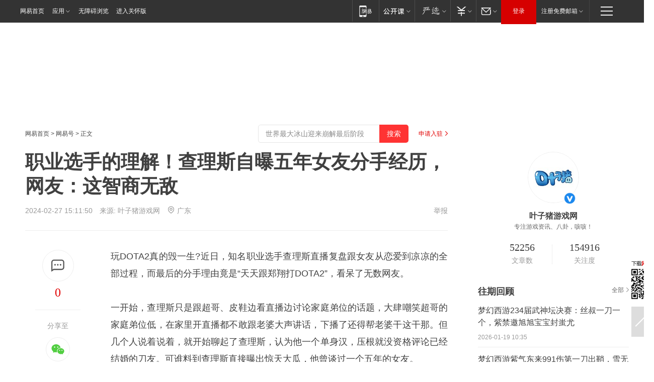

--- FILE ---
content_type: text/html; charset=utf-8
request_url: https://www.163.com/dy/article/IRV917K80526D9CJ.html
body_size: 30222
content:
<!DOCTYPE HTML>

<html id="ne_wrap" data-publishtime="2024-02-27 15:11:50" version="20220428" data-category="游戏">
<head>
    <script>
        var hideOuterSearch="0",getReferFrom=function(){var t,e=[{test:/https?:\/\/www\.163\.com[^\/]*?$/i,val:"163_index",type:"url"},{test:/https?\:\/\/.*\.163\.com(?:\/news\/(?:a|d|article)\/|(?:\/[^\/]+)?\/[0-9]{2}\/[0-9]{4}\/[0-9]{2}\/|(?:\/v2)?\/article\/(?:detail\/)?)([^\.\/]+)\.html.*/i,val:"163_doc",type:"url"},{test:/https?:\/\/.*\.163\.com\/(?:news\/v\/|v\/video\/|static\/[0-9]{1}\/|paike\/.*\/)([^\.\/]+)\.html.*/i,val:"163_video",type:"url"},{test:/163\.com$/i,val:"163",type:"domain"},{test:/baidu\.com$/i,val:"baidu",type:"domain"},{test:/sm\.cn$/i,val:"sm",type:"domain"},{test:/sogou\.com$/i,val:"sogou",type:"domain"},{test:/so\.com$/i,val:"360",type:"domain"},{test:/google/i,val:"google",type:"domain"},{test:/bing/i,val:"bing",type:"domain"},{test:/weibo/i,val:"weibo",type:"domain"},{test:/toutiao/i,val:"toutiao",type:"domain"}],i=document.referrer,o="",a="";if(i&&(o=(t=i.match(/^([hH][tT]{2}[pP]:\/\/|[hH][tT]{2}[pP][sS]:\/\/)([^\/]+).*?/))&&t[2]?t[2]:o),o){a=o;for(var r,s=0;s<e.length;s++)if((r=e[s]).test.test("url"===r.type?location.href:o)){a=r.val;break}}return a};function isTargetRefer(t){return!!t&&("baidu"===t||"toutiao"===t||"sm"===t||"google"===t||"360"===t||"sogou"===t||"bing"===t)}isTargetRefer(getReferFrom())&&hideOuterSearch&&"1"===hideOuterSearch&&(window.location.href="https://www.163.com/search?keyword=职业选手的理解！查理斯自曝五年女友分手经历，网友：这智商无敌");
    </script>
    <title>职业选手的理解！查理斯自曝五年女友分手经历，网友：这智商无敌|恋爱|结婚|单身汉_网易订阅</title>
    <meta name="keywords" content="恋爱,分手,结婚,查理斯,单身汉"/>
    <meta name="description" content="职业选手的理解！查理斯自曝五年女友分手经历，网友：这智商无敌,恋爱,分手,结婚,查理斯,单身汉"/>
    <meta name="author" content="网易">
    <meta name="Copyright" content="网易版权所有">
    <link rel="apple-touch-icon" href="https://static.ws.126.net/163/f2e/common/share-icon.png">
    <meta name="msapplication-TileImage" content="https://static.ws.126.net/163/f2e/common/share-icon.png">
    <link rel="mask-icon" href="https://static.ws.126.net/163/f2e/common/share-icon.png">
    <base target="_blank"><!--[if lte IE 6]></base><![endif]-->
    <meta http-equiv="expires" content="0">
    <meta http-equiv="Cache-Control" content="no-transform"/>
    <meta http-equiv="Cache-Control" content="no-siteapp" />
    <meta http-equiv="x-ua-compatible" content="ie=edge">
    <meta property="og:type" content="news">
    <meta property="og:title" content="职业选手的理解！查理斯自曝五年女友分手经历，网友：这智商无敌">
    <meta property="og:description" content="职业选手的理解！查理斯自曝五年女友分手经历，网友：这智商无敌,恋爱,分手,结婚,查理斯,单身汉">
    <meta property="og:url" content="https://www.163.com/dy/article/IRV917K80526D9CJ.html">
    <meta property="article:author" content="网易">
    <meta property="article:published_time" content="2024-02-27T15:11:50+08:00">
    <meta name="referrer" content="always">
    <link rel="alternate" media="only screen and(max-width: 640px)" href="https://m.163.com/dy/article/IRV917K80526D9CJ.html">
    <link rel="canonical" href="https://www.163.com/dy/article/IRV917K80526D9CJ.html">
    <meta name="mobile-agent" content="format=html5; url=https://m.163.com/dy/article/IRV917K80526D9CJ.html">
    <meta name="mobile-agent" content="format=xhtml; url=https://m.163.com/dy/article/IRV917K80526D9CJ.html">
    <meta name="mobile-agent" content="format=wml; url=https://m.163.com/dy/article/IRV917K80526D9CJ.html">
    <script src="https://static.ws.126.net/163/f2e/product/post2020_dy/static/redirect3.1.js?v=20231222" async="async"></script>
    <!--[if lt IE 9]>
    <script type="text/javascript" src="https://static.ws.126.net/163/f2e/post_nodejs/libs/js/html5shiv.min.js"></script><script type="text/javascript" src="https://static.ws.126.net/163/f2e/post_nodejs/libs/js/respond.min.js"></script>
    <![endif]-->
    <script src="https://static.ws.126.net/utf8/assets/js/jquery-1.10.2.min.js"></script>
    <script>jQuery.ajaxSettings.cache = true</script>
    
    <script>(function(){var bp=document.createElement('script');var curProtocol=window.location.protocol.split(':')[0];if(curProtocol==='https'){bp.src='https://zz.bdstatic.com/linksubmit/push.js'}else{bp.src='http://push.zhanzhang.baidu.com/push.js'}var s=document.getElementsByTagName("script")[0];s.parentNode.insertBefore(bp,s)})();;(function(){
var el = document.createElement("script");
el.src = "https://lf1-cdn-tos.bytegoofy.com/goofy/ttzz/push.js?de70e43cfa5b194e21ef889e98d7123a7deb9487dce7ed62313212129c4244a219d1c501ebd3301f5e2290626f5b53d078c8250527fa0dfd9783a026ff3cf719";
el.id = "ttzz";
var s = document.getElementsByTagName("script")[0];
s.parentNode.insertBefore(el, s);
})(window);</script>
    
    <!--include virtual="/special/ntes_common_model/post_dy_css.html" -->
      <script src="https://static.ws.126.net/163/f2e/libs/hls.min.js"></script>
    <link href="https://static.ws.126.net/163/f2e/product/post2020_dy/static/css/main.cee60e51.css" rel="stylesheet">
</head>
<body aria-url="https://www.163.com/dy/article/IRV917K80526D9CJ_pdya11y.html" class="float_ad_flag">
    <!-- header -->
    <link rel="stylesheet" href="https://static.ws.126.net/163/f2e/commonnav2019/css/commonnav_headcss-fad753559b.css"/>
<!-- urs -->
<script _keep="true" src="https://urswebzj.nosdn.127.net/webzj_cdn101/message.js" type="text/javascript"></script>
<div class="ntes_nav_wrap" id="js_N_NTES_wrap">
  <div class="ntes-nav" id="js_N_nav">
    <div class="ntes-nav-main clearfix">
            <div class="c-fl" id="js_N_nav_left">
        <a class="ntes-nav-index-title ntes-nav-entry-wide c-fl" href="https://www.163.com/" title="网易首页">网易首页</a>
        <!-- 应用 -->
        <div class="js_N_navSelect ntes-nav-select ntes-nav-select-wide ntes-nav-app  c-fl">
          <a href="https://www.163.com/#f=topnav" class="ntes-nav-select-title ntes-nav-entry-bgblack JS_NTES_LOG_FE">应用
            <em class="ntes-nav-select-arr"></em>
          </a>
          <div class="ntes-nav-select-pop">
            <ul class="ntes-nav-select-list clearfix">
              <li>
                <a href="https://m.163.com/newsapp/#f=topnav">
                  <span>
                    <em class="ntes-nav-app-newsapp">网易新闻</em>
                  </span>
                </a>
              </li>
              <li>
                <a href="https://open.163.com/#f=topnav">
                  <span>
                    <em class="ntes-nav-app-open">网易公开课</em>
                  </span>
                </a>
              </li>
              <li>
                <a href="https://hongcai.163.com/?from=pcsy-button">
                  <span>
                    <em class="ntes-nav-app-hongcai">网易红彩</em>
                  </span>
                </a>
              </li>
              <li>
                <a href="https://u.163.com/aosoutbdbd8">
                  <span>
                    <em class="ntes-nav-app-yanxuan">网易严选</em>
                  </span>
                </a>
              </li>
              <li>
                <a href="https://mail.163.com/client/dl.html?from=mail46">
                  <span>
                    <em class="ntes-nav-app-mail">邮箱大师</em>
                  </span>
                </a>
              </li>
              <li class="last">
                <a href="https://study.163.com/client/download.htm?from=163app&utm_source=163.com&utm_medium=web_app&utm_campaign=business">
                  <span>
                    <em class="ntes-nav-app-study">网易云课堂</em>
                  </span>
                </a>
              </li>
            </ul>
          </div>
        </div>
      </div>
      <div class="c-fr">
        <!-- 片段开始 -->
        <div class="ntes-nav-quick-navigation">
          <a rel="noreferrer"class="ntes-nav-quick-navigation-btn" id="js_N_ntes_nav_quick_navigation_btn" target="_self">
            <em>快速导航
              <span class="menu1"></span>
              <span class="menu2"></span>
              <span class="menu3"></span>
            </em>
          </a>
          <div class="ntes-quicknav-pop" id="js_N_ntes_quicknav_pop">
            <div class="ntes-quicknav-list">
              <div class="ntes-quicknav-content">
                <ul class="ntes-quicknav-column ntes-quicknav-column-1">
                  <li>
                    <h3>
                      <a href="https://news.163.com">新闻</a>
                    </h3>
                  </li>
                  <li>
                    <a href="https://news.163.com/domestic">国内</a>
                  </li>
                  <li>
                    <a href="https://news.163.com/world">国际</a>
                  </li>
                  <li>
                    <a href="https://news.163.com/special/wangsansanhome/">王三三</a>
                  </li>
                </ul>
                <ul class="ntes-quicknav-column ntes-quicknav-column-2">
                  <li>
                    <h3>
                      <a href="https://sports.163.com">体育</a>
                    </h3>
                  </li>
                  <li>
                    <a href="https://sports.163.com/nba">NBA</a>
                  </li>
                  <li>
                    <a href="https://sports.163.com/cba">CBA</a>
                  </li>
                  <li>
                    <a href="https://sports.163.com/allsports">综合</a>
                  </li>
                  <li>
                    <a href="https://sports.163.com/zc">中超</a>
                  </li>
                  <li>
                    <a href="https://sports.163.com/world">国际足球</a>
                  </li>
                  <li>
                    <a href="https://sports.163.com/yc">英超</a>
                  </li>
                  <li>
                    <a href="https://sports.163.com/xj">西甲</a>
                  </li>
                  <li>
                    <a href="https://sports.163.com/yj">意甲</a>
                  </li>
                </ul>
                <ul class="ntes-quicknav-column ntes-quicknav-column-3">
                  <li>
                    <h3>
                      <a href="https://ent.163.com">娱乐</a>
                    </h3>
                  </li>
                  <li>
                    <a href="https://ent.163.com/star">明星</a>
                  </li>
                  <li>
                    <a href="https://ent.163.com/movie">电影</a>
                  </li>
                  <li>
                    <a href="https://ent.163.com/tv">电视</a>
                  </li>
                  <li>
                    <a href="https://ent.163.com/music">音乐</a>
                  </li>
                  <li>
                    <a href="https://ent.163.com/special/fmgs/">封面故事</a>
                  </li>
                </ul>
                <ul class="ntes-quicknav-column ntes-quicknav-column-4">
                  <li>
                    <h3>
                      <a href="https://money.163.com">财经</a>
                    </h3>
                  </li>
                  <li>
                    <a href="https://money.163.com/stock">股票</a>
                  </li>
                  <li>
                    <a href="https://money.163.com/special/caijingyuanchuang/">原创</a>
                  </li>
                  <li>
                    <a href="https://money.163.com/special/wycjzk-pc/">智库</a>
                  </li>
                </ul>
                <ul class="ntes-quicknav-column ntes-quicknav-column-5">
                  <li>
                    <h3>
                      <a href="https://auto.163.com">汽车</a>
                    </h3>
                  </li>
                  <li>
                    <a href="https://auto.163.com/buy">购车</a>
                  </li>
                  <li>
                    <a href="http://product.auto.163.com">车型库</a>
                  </li>
                </ul>
                <ul class="ntes-quicknav-column ntes-quicknav-column-6">
                  <li>
                    <h3>
                      <a href="https://tech.163.com">科技</a>
                    </h3>
                  </li>
                  <li>
                    <a href="https://tech.163.com/smart/">网易智能</a>
                  </li>
                  <li>
                    <a href="https://tech.163.com/special/S1554800475317/">原创</a>
                  </li>
                  <li>
                    <a href="https://tech.163.com/it">IT</a>
                  </li>
                  <li>
                    <a href="https://tech.163.com/internet">互联网</a>
                  </li>
                  <li>
                    <a href="https://tech.163.com/telecom/">通信</a>
                  </li>
                </ul>
                <ul class="ntes-quicknav-column ntes-quicknav-column-7">
                  <li>
                    <h3>
                      <a href="https://fashion.163.com">时尚</a>
                    </h3>
                  </li>
                  <li>
                    <a href="https://fashion.163.com/art">艺术</a>
                  </li>
                  <li>
                    <a href="https://travel.163.com">旅游</a>
                  </li>
                </ul>
                <ul class="ntes-quicknav-column ntes-quicknav-column-8">
                  <li>
                    <h3>
                      <a href="https://mobile.163.com">手机</a>
                      <span>/</span>
                      <a href="https://digi.163.com/">数码</a>
                    </h3>
                  </li>
                  <li>
                    <a href="https://mobile.163.com/special/jqkj_list/">惊奇科技</a>
                  </li>
                  <li>
                    <a href="https://mobile.163.com/special/cpshi_list/">易评机</a>
                  </li>
                  <li>
                    <a href="https://hea.163.com/">家电</a>
                  </li>
                </ul>
                <ul class="ntes-quicknav-column ntes-quicknav-column-9">
                  <li>
                    <h3>
                      <a href="https://house.163.com">房产</a>
                      <span>/</span>
                      <a href="https://home.163.com">家居</a>
                    </h3>
                  </li>
                  <li>
                    <a href="https://bj.house.163.com">北京房产</a>
                  </li>
                  <li>
                    <a href="https://sh.house.163.com">上海房产</a>
                  </li>
                  <li>
                    <a href="https://gz.house.163.com">广州房产</a>
                  </li>
                  <li>
                    <a href="https://xf.house.163.com/">楼盘库</a>
                  </li>
                  <li>
                    <a href="https://designer.home.163.com/search">设计师库</a>
                  </li>
                  <li>
                    <a href="https://photo.home.163.com/">案例库</a>
                  </li>
                </ul>
                <ul class="ntes-quicknav-column ntes-quicknav-column-11">
                  <li>
                    <h3>
                      <a href="https://edu.163.com">教育</a>
                    </h3>
                  </li>
                  <li>
                    <a href="https://edu.163.com/liuxue">留学</a>
                  </li>
                  <li>
                    <a href="https://edu.163.com/gaokao">高考</a>
                  </li>
                </ul>
                <div class="ntes-nav-sitemap">
                  <a href="https://sitemap.163.com/">
                    <i></i>查看网易地图</a>
                </div>
              </div>
            </div>
          </div>
        </div>
        <div class="c-fr">
          <div class="c-fl" id="js_N_navLoginBefore">
            <div id="js_N_navHighlight" class="js_loginframe ntes-nav-login ntes-nav-login-normal">
              <a href="https://reg.163.com/" class="ntes-nav-login-title" id="js_N_nav_login_title">登录</a>
              <div class="ntes-nav-loginframe-pop" id="js_N_login_wrap">
                <!--加载登陆组件-->
              </div>
            </div>
            <div class="js_N_navSelect ntes-nav-select ntes-nav-select-wide  JS_NTES_LOG_FE c-fl">
              <a class="ntes-nav-select-title ntes-nav-select-title-register" href="https://mail.163.com/register/index.htm?from=163navi&regPage=163">注册免费邮箱
                <em class="ntes-nav-select-arr"></em>
              </a>
              <div class="ntes-nav-select-pop">
                <ul class="ntes-nav-select-list clearfix" style="width:210px;">
                  <li>
                    <a href="https://reg1.vip.163.com/newReg1/reg?from=new_topnav&utm_source=new_topnav">
                      <span style="width:190px;">注册VIP邮箱（特权邮箱，付费）</span>
                    </a>
                  </li>
                  <li class="last JS_NTES_LOG_FE">
                    <a href="https://mail.163.com/client/dl.html?from=mail46">
                      <span style="width:190px;">免费下载网易官方手机邮箱应用</span>
                    </a>
                  </li>
                </ul>
              </div>
            </div>
          </div>
          <div class="c-fl" id="js_N_navLoginAfter" style="display:none">
            <div id="js_N_logined_warp" class="js_N_navSelect ntes-nav-select ntes-nav-logined JS_NTES_LOG_FE">
              <a class="ntes-nav-select-title ntes-nav-logined-userinfo">
                <span id="js_N_navUsername" class="ntes-nav-logined-username"></span>
                <em class="ntes-nav-select-arr"></em>
              </a>
              <div id="js_login_suggest_wrap" class="ntes-nav-select-pop">
                <ul id="js_logined_suggest" class="ntes-nav-select-list clearfix"></ul>
              </div>
            </div>
            <a class="ntes-nav-entry-wide c-fl" target="_self" id="js_N_navLogout">安全退出</a>
          </div>
        </div>

        <ul class="ntes-nav-inside">
          <li>
            <div class="js_N_navSelect ntes-nav-select c-fl">
              <a href="https://www.163.com/newsapp/#f=163nav" class="ntes-nav-mobile-title ntes-nav-entry-bgblack">
                <em class="ntes-nav-entry-mobile">移动端</em>
              </a>
              <div class="qrcode-img">
                <a href="https://www.163.com/newsapp/#f=163nav">
                  <img src="//static.ws.126.net/f2e/include/common_nav/images/topapp.jpg">
                </a>
              </div>
            </div>
          </li>
          <li>
            <div class="js_N_navSelect ntes-nav-select c-fl">
              <a id="js_love_url" href="https://open.163.com/#ftopnav0" class="ntes-nav-select-title ntes-nav-select-title-huatian ntes-nav-entry-bgblack">
                <em class="ntes-nav-entry-huatian">网易公开课</em>
                <em class="ntes-nav-select-arr"></em>
                <span class="ntes-nav-msg">
                  <em class="ntes-nav-msg-num"></em>
                </span>
              </a>
              <div class="ntes-nav-select-pop ntes-nav-select-pop-huatian">
                <ul class="ntes-nav-select-list clearfix">
                  <li>
                    <a href="https://open.163.com/ted/#ftopnav1">
                      <span>TED</span>
                    </a>
                  </li>
                  <li>
                    <a href="https://open.163.com/cuvocw/#ftopnav2">
                      <span>中国大学视频公开课</span>
                    </a>
                  </li>
                  <li>
                    <a href="https://open.163.com/ocw/#ftopnav3">
                      <span>国际名校公开课</span>
                    </a>
                  </li>
                  <li>
                    <a href="https://open.163.com/appreciation/#ftopnav4">
                      <span>赏课·纪录片</span>
                    </a>
                  </li>
                  <li>
                    <a href="https://vip.open.163.com/#ftopnav5">
                      <span>付费精品课程</span>
                    </a>
                  </li>
                  <li>
                    <a href="https://open.163.com/special/School/beida.html#ftopnav6">
                      <span>北京大学公开课</span>
                    </a>
                  </li>
                  <li class="last">
                    <a href="https://open.163.com/newview/movie/courseintro?newurl=ME7HSJR07#ftopnav7">
                      <span>英语课程学习</span>
                    </a>
                  </li>
                </ul>
              </div>
            </div>
          </li>
          <li>
            <div class="js_N_navSelect ntes-nav-select c-fl">
              <a id="js_lofter_icon_url" href="https://you.163.com/?from=web_fc_menhu_xinrukou_1" class="ntes-nav-select-title ntes-nav-select-title-lofter ntes-nav-entry-bgblack">
                <em class="ntes-nav-entry-lofter">网易严选</em>
                <em class="ntes-nav-select-arr"></em>
                <span class="ntes-nav-msg" id="js_N_navLofterMsg">
                  <em class="ntes-nav-msg-num"></em>
                </span>
              </a>
              <div class="ntes-nav-select-pop ntes-nav-select-pop-lofter">
                <ul id="js_lofter_pop_url" class="ntes-nav-select-list clearfix">
                  <li>
                    <a href="https://act.you.163.com/act/pub/ABuyLQKNmKmK.html?from=out_ynzy_xinrukou_2">
                      <span>新人特价</span>
                    </a>
                  </li>
                  <li>
                    <a href="https://you.163.com/topic/v1/pub/Pew1KBH9Au.html?from=out_ynzy_xinrukou_3">
                      <span>9.9专区</span>
                    </a>
                  </li>
                  <li>
                    <a href="https://you.163.com/item/newItemRank?from=out_ynzy_xinrukou_4">
                      <span>新品热卖</span>
                    </a>
                  </li>
                  <li>
                    <a href="https://you.163.com/item/recommend?from=out_ynzy_xinrukou_5">
                      <span>人气好物</span>
                    </a>
                  </li>
                  <li>
                    <a href="https://you.163.com/item/list?categoryId=1005000&from=out_ynzy_xinrukou_7">
                      <span>居家生活</span>
                    </a>
                  </li>
                  <li>
                    <a href="https://you.163.com/item/list?categoryId=1010000&from=out_ynzy_xinrukou_8">
                      <span>服饰鞋包</span>
                    </a>
                  </li>
                  <li>
                    <a href="https://you.163.com/item/list?categoryId=1011000&from=out_ynzy_xinrukou_9">
                      <span>母婴亲子</span>
                    </a>
                  </li>
                  <li class="last">
                    <a href="https://you.163.com/item/list?categoryId=1005002&from=out_ynzy_xinrukou_10">
                      <span>美食酒水</span>
                    </a>
                  </li>
                </ul>
              </div>
            </div>
          </li>
          <li>
            <div class="js_N_navSelect ntes-nav-select c-fl">
              <a href="https://ecard.163.com/" class="ntes-nav-select-title
        ntes-nav-select-title-money ntes-nav-entry-bgblack">
                <em class="ntes-nav-entry-money">支付</em>
                <em class="ntes-nav-select-arr"></em>
              </a>
              <div class="ntes-nav-select-pop ntes-nav-select-pop-temp">
                <ul class="ntes-nav-select-list clearfix">
                  <li>
                    <a href="https://ecard.163.com/#f=topnav">
                      <span>一卡通充值</span>
                    </a>
                  </li>
                  <li>
                    <a href="https://ecard.163.com/script/index#f=topnav">
                      <span>一卡通购买</span>
                    </a>
                  </li>
                  <li>
                    <a href="https://epay.163.com/">
                      <span>我的网易支付</span>
                    </a>
                  </li>
                  <li class="last">
                    <a href="https://globalpay.163.com/home">
                      <span>网易跨境支付</span>
                    </a>
                  </li>
                </ul>
              </div>
            </div>
          </li>
          <li>
            <div class="js_N_navSelect ntes-nav-select c-fl">
              <a id="js_mail_url" rel="noreferrer"class="ntes-nav-select-title
        ntes-nav-select-title-mail ntes-nav-entry-bgblack">
                <em class="ntes-nav-entry-mail">邮箱</em>
                <em class="ntes-nav-select-arr"></em>
                <span class="ntes-nav-msg" id="js_N_navMailMsg">
                  <em class="ntes-nav-msg-num" id="js_N_navMailMsgNum"></em>
                </span>
              </a>
              <div class="ntes-nav-select-pop ntes-nav-select-pop-mail">
                <ul class="ntes-nav-select-list clearfix">
                  <li>
                    <a href="https://email.163.com/#f=topnav">
                      <span>免费邮箱</span>
                    </a>
                  </li>
                  <li>
                    <a href="https://vipmail.163.com/#f=topnav">
                      <span>VIP邮箱</span>
                    </a>
                  </li>
                  <li>
                    <a href="https://qiye.163.com/?from=NetEase163top">
                      <span>企业邮箱</span>
                    </a>
                  </li>
                  <li>
                    <a href="https://mail.163.com/register/index.htm?from=ntes_nav&regPage=163">
                      <span>免费注册</span>
                    </a>
                  </li>
                  <li class="last">
                    <a href="https://mail.163.com/dashi/dlpro.html?from=mail46">
                      <span>客户端下载</span>
                    </a>
                  </li>
                </ul>
              </div>
            </div>
          </li>
        </ul>
      </div>
    </div>
  </div>
</div>
<script src="https://static.ws.126.net/163/f2e/commonnav2019/js/commonnav_headjs-8e9e7c8602.js"></script>
    <!-- content -->
    <div class="wrapper clearfix" id="contain" data-wemediaid="W3565544680993439632" data-docid="IRV917K80526D9CJ" data-ptime="2024-02-27 15:11:50" data-hidead="false"  data-h-account="-"  data-ispay="false" data-adv="">
        
        <div class="post_area post_columnad_top" data-adid="article_dy_column_1" style="margin-top: 30px; height:125px;">
            <!-- 网易号文章通发页顶部通栏 -->
<div style="position:relative;">
<div class="at_item common_ad_item top_ad_column" adType="topColumnAd" normalw="1200" normalh="125" requestUrl="https://nex.163.com/q?app=7BE0FC82&c=dyarticle&l=11&site=netease&affiliate=163&cat=dyarticle&type=column1200x125&location=1"></div>
<a href="javascript:;" target="_self" class="ad_hover_href"></a>
</div>
        </div>
        
        <div class="post_main">
            
            <!-- crumb -->
            <div class="post_crumb">
                <a href="https://www.163.com/">网易首页</a> &gt; <a href="https://dy.163.com/">网易号</a> &gt; 正文
                <a class="to_reg" href="https://dy.163.com/wemedia/index.html">申请入驻</a>
				<div id="netease_search"  style=" margin: -12px 20px 0 0; vertical-align: top; float:right;"></div>
              	<script>window.UID_TARGET = ['0', '1', '2', '3', '4', '5', '6', '7']</script>
				<script src="https://static.ws.126.net/163/f2e/modules/search2022/search2022.cdbc9331.js" async></script>
            </div>
            
            
            <h1 class="post_title">职业选手的理解！查理斯自曝五年女友分手经历，网友：这智商无敌</h1>
            <!--keywordsList beigin-->
            
            <!--keywordsList end-->
            <!-- 来源 -->
            <div class="post_info">
                
                    
                      2024-02-27 15:11:50　来源: <a href="https://www.163.com/dy/media/T1374542742493.html">叶子猪游戏网</a>
                    <img src="https://static.ws.126.net/163/f2e/dy_media/dy_media/static/images/ipLocation.f6d00eb.svg" style="vertical-align: top;margin: -7px 0 0 6px;">广东
                    
                
                &nbsp;<a href="https://www.163.com/special/0077jt/tipoff.html?title=%E8%81%8C%E4%B8%9A%E9%80%89%E6%89%8B%E7%9A%84%E7%90%86%E8%A7%A3%EF%BC%81%E6%9F%A5%E7%90%86%E6%96%AF%E8%87%AA%E6%9B%9D%E4%BA%94%E5%B9%B4%E5%A5%B3%E5%8F%8B%E5%88%86%E6%89%8B%E7%BB%8F%E5%8E%86%EF%BC%8C%E7%BD%91%E5%8F%8B%EF%BC%9A%E8%BF%99%E6%99%BA%E5%95%86%E6%97%A0%E6%95%8C" target="_blank" class="post_jubao">举报</a>
            </div>
            <div class="post_content" id="content" data-cover="">
                <div class="post_top">
                    
                    <div class="post_top_tie">
                        <a class="post_top_tie_icon" target="_self" href="#post_comment_area" title="快速发贴"></a>
                        <a class="post_top_tie_count js-tielink js-tiejoincount" href="#" title="点击查看跟贴">0</a>
                    </div>
                    
                    <div class="post_top_share">
                        <span class="post_top_share_title">分享至</span>
                        <ul class="post_share">
                            <li class="share_weixin js_weixin">
                                <a href="javascript:;" target="_self"><i title="分享到微信"></i></a>
                            </li>
                            <li class="share_weibo js_share" data-type="weibo">
                                <a href="javascript:;" target="_self"><i title="分享到新浪微博"></i></a>
                            </li>
                            <li class="share_qzone js_share" data-type="qzone">
                                <a href="javascript:;" target="_self"><i title="分享到QQ空间"></i></a>
                            </li>
                        </ul>
                        <div class="js_qrcode_wrap hidden" id="js_qrcode_top">
                            <div class="js_qrcode_arr"></div>
                            <a href="javascript:;" target="_self" class="js_qrcode_close" title="关闭"></a>
                            <div class="js_qrcode_img js_share_qrcode"></div>
                            <p>用微信扫码二维码</p>
                            <p>分享至好友和朋友圈</p>
                        </div>
                    </div>
                </div>
                
                <div class="post_body">
                    <p id="2GUJCF86">玩DOTA2真的毁一生?近日，知名职业选手查理斯直播复盘跟女友从恋爱到凉凉的全部过程，而最后的分手理由竟是“天天跟郑翔打DOTA2”，看呆了无数网友。</p><p id="2GUJCF88">一开始，查理斯只是跟超哥、皮鞋边看直播边讨论家庭弟位的话题，大肆嘲笑超哥的家庭弟位低，在家里开直播都不敢跟老婆大声讲话，下播了还得帮老婆干这干那。但几个人说着说着，就开始聊起了查理斯，认为他一个单身汉，压根就没资格评论已经结婚的刀友。可谁料到查理斯直接曝出惊天大瓜，他曾谈过一个五年的女友。</p><p id="2GUJCF8A">从查理斯的讲述来看，他也曾在恋爱期间被女方各种PUA，每天都对女友嘘寒问暖，但还是被她指责自己的付出不够多，搞得整个人都在怀疑自己。最后分手了才发现大部分钱都被女友“卷”走了，这场恋爱成本实在太高了，所以才有今天的觉悟，坚决不做龟男。</p><p id="2GUJCF8C">而在复盘过程中，查理斯给出的分手理由也十分劲爆，他表示什么都能忍，就是忍不了女友会在他跟郑翔打DOTA2时，突然就来弹个语音通话。你要是接了这盘游戏就没法玩了，但如果不接的话，她就会连打一堆的电话来，开始各种闹，各种发癫，他就烦这个点，后面两人大吵一架直接分手了。</p><p id="2GUJCF8E">就因为打DOTA2这个小事，还是跟郑翔打的DOTA2，查理斯就要跟女友闹分手，对此很多网友都看呆了：“查理斯智商真的很高，从理解力，需要组织表达能力能看出来”，“为了不打扰到对象选择分手，不愧是最尊重女性的主播”，“郑翔不会爆查猪金币，还会自己爆金币。被查猪喷不敢回嘴，还能陪他玩游戏，用自己玩的菜体现查猪的高大，确实是真爱了”……</p><p id="2GUJCF8G">单从节目效果来看，查理斯这波分手确实狠狠地吸引了一波路人的关注，堪称是一手绝活了。不知道在大家的身边，是否也有因为打游戏，而跟女友闹分手的呢?欢迎在下方留言分享哦~</p>
                </div>
                
                
                    
                    
                <div class="post_statement">
                    <span class="bg"></span>
                    
                    <p>特别声明：以上内容(如有图片或视频亦包括在内)为自媒体平台“网易号”用户上传并发布，本平台仅提供信息存储服务。</p>
                    <p>Notice: The content above (including the pictures and videos if any) is uploaded and posted by a user of NetEase Hao, which is a social media platform and only provides information storage services.</p>
                    
                </div>
                <!-- tie -->
                <link rel="stylesheet" href="https://static.ws.126.net/163/f2e/tie-sdk/tie-2020-11b4ffc1a813dfcc799e.css">
<script>
  var loadMessageError2 = function () {
      // message加载失败降级到nginx,产品可以在load事件重新初始化
      var cdnPath = 'https://dl.reg.163.com/webzj/ngx/message.js';
      var script = document.createElement('script');
      script.src = cdnPath;
      document.body.appendChild(script);
  }
  var loadMessageError1 = function () {
      // message加载失败降级备份cdn域名,产品可以在load事件重新初始化
      var cdnPath = 'https://webzj.netstatic.net/webzj_cdn101/message4.js';
      var script = document.createElement('script');
      script.src = cdnPath;
      script.onerror = loadMessageError2
      document.body.appendChild(script);
  }  
</script>
<script onerror="loadMessageError1()" src="https://urswebzj.nosdn.127.net/webzj_cdn101/message.js"></script>
<script type="text/javascript" src="https://acstatic-dun.126.net/tool.min.js"></script>
<script type="text/javascript">
  //初始化反作弊
  var wm = null;
  // 只需初始化一次
  initWatchman({
    productNumber: 'YD00157343455660',
    onload: function (instance) {
      wm = instance
    }
  });
</script>
<script type="text/javascript" src="https://static.ws.126.net/163/f2e/tie-sdk/tie-2020-11b4ffc1a813dfcc799e.js"></script>

                <div class="tie-areas post_comment" id="post_comment_area">
                    <div id="tie"></div>
                </div>
                <script type="text/javascript" language="javascript">
                    var isShowComments = true, tieChannel = "";
                </script>
                <script>
                    (function () {
                        if (window.isShowComments === undefined) {
                            window.isShowComments = true;
                        }
                        var config = {
                            "productKey": "a2869674571f77b5a0867c3d71db5856",
                            "docId": "IRV917K80526D9CJ", //"data.article.postid", "FNMG85GQ0514HDQI"
                            "target": document.getElementById("tie"),
                            "operators": ["up", "down", "reply", "share"],
                            "isShowComments": isShowComments,   //是否显示帖子列表
                            "hotSize": 3,   //热门跟贴列表 展示3 条
                            "newSize": 2,   //最新跟贴列表 展示 10 条
                            "showPaging": false, //显示分页栏
                            "submitType": "commentPage"   //新发帖子的展现形式：停留在当前页面(currentPage) | 跳转到跟贴详情页(commentPage)
                        };
                        Tie.init(config, function(data) {});
                    })();
                </script>
                <!-- next -->
                <div class="post_next hidden">
                    <div class="post_next_name"><i>/</i><span>阅读下一篇</span><i>/</i></div>
                    <h3><a id="js_next" href=""></a></h3>
                    <div class="post_next_to">
                        <a href="https://www.163.com/?f=post2020_dy">返回网易首页</a>
                        <a href="https://www.163.com/newsapp/#f=post2020_dy">下载网易新闻客户端</a>
                    </div>
                </div>
                
            </div>
            <!-- recommend -->
            <div class="post_recommends js-tab-mod" data-event="click" >
                <div class="post_recommends_titles">
                    <div class="post_recommends_title js-tab">相关推荐</div>
                    
                    <div class="post_recommends_title js-tab">热点推荐</div>
                    
                </div>
                <div class="post_recommends_ulist js-content">
                    <ul class="post_recommends_list">
                        
                        
                        
                        
                    	
                        
                        <li class="post_recommend">
                            
                            <a class="post_recommend_img" href="https://www.163.com/dy/article/KJI8FV470530M570.html?f=post2020_dy_recommends">
                                <img src="https://nimg.ws.126.net/?url=http://cms-bucket.ws.126.net/2026/0118/214db98ej00t91ku5000mc0009c0070c.jpg&thumbnail=140y88&quality=80&type=jpg" onerror="this.onerror=''; this.src='https://static.ws.126.net/dy/images/default180x120.jpg'">
                            </a>
                            
                            <div class="post_recommend_info">
                                <h3 class="post_recommend_title"><a href="https://www.163.com/dy/article/KJI8FV470530M570.html?f=post2020_dy_recommends">官宣：陈丽君、李云霄，破格晋升</a></h3>
                                <p class="post_recommend_time">新京报政事儿 2026-01-18 11:59:13</p>
                                
                                <a href="https://www.163.com/dy/article/KJI8FV470530M570.html?f=post2020_dy_recommends" class="post_recommend_tie">
                                    <span class="post_recommend_tie_inner">
                                        <span class="post_recommend_tie_icon">
                                            <i></i> 3413
                                        </span>
                                        <span class="post_recommend_tie_text">
                                            <em>跟贴</em> 3413
                                        </span>
                                    </span>
                                </a>
                                
                            </div>
                        </li>
                        
                        
                        
                    	
                        
                        <li class="post_recommend">
                            
                            <a class="post_recommend_img" href="https://www.163.com/dy/article/KJJD52AJ0534P59R.html?f=post2020_dy_recommends">
                                <img src="https://nimg.ws.126.net/?url=http://bjnewsrec-cv.ws.126.net/little969bc88ce92j00t92dya002ad000u000m9g.jpg&thumbnail=140y88&quality=80&type=jpg" onerror="this.onerror=''; this.src='https://static.ws.126.net/dy/images/default180x120.jpg'">
                            </a>
                            
                            <div class="post_recommend_info">
                                <h3 class="post_recommend_title"><a href="https://www.163.com/dy/article/KJJD52AJ0534P59R.html?f=post2020_dy_recommends">6位顾客花19元点两碗汤，在店里留下大量垃圾，老板要求带走垃圾被怼“就这点格局”</a></h3>
                                <p class="post_recommend_time">潇湘晨报 2026-01-18 22:39:53</p>
                                
                                <a href="https://www.163.com/dy/article/KJJD52AJ0534P59R.html?f=post2020_dy_recommends" class="post_recommend_tie">
                                    <span class="post_recommend_tie_inner">
                                        <span class="post_recommend_tie_icon">
                                            <i></i> 15
                                        </span>
                                        <span class="post_recommend_tie_text">
                                            <em>跟贴</em> 15
                                        </span>
                                    </span>
                                </a>
                                
                            </div>
                        </li>
                        
                        
                        
                    	
                      	<div class="post_recommend artificial_collect_item"></div>
                    	
                        
                        <li class="post_recommend">
                            
                            <a class="post_recommend_img" href="https://www.163.com/dy/article/KJKJ6U0G05345ARG.html?f=post2020_dy_recommends">
                                <img src="https://nimg.ws.126.net/?url=http://cms-bucket.ws.126.net/2026/0119/0a82b902p00t93c5l0018c0009c0070c.png&thumbnail=140y88&quality=80&type=jpg" onerror="this.onerror=''; this.src='https://static.ws.126.net/dy/images/default180x120.jpg'">
                            </a>
                            
                            <div class="post_recommend_info">
                                <h3 class="post_recommend_title"><a href="https://www.163.com/dy/article/KJKJ6U0G05345ARG.html?f=post2020_dy_recommends">7岁女孩独自照顾住院父亲：挂号、交钱、买药都一个人</a></h3>
                                <p class="post_recommend_time">扬子晚报 2026-01-19 11:09:33</p>
                                
                                <a href="https://www.163.com/dy/article/KJKJ6U0G05345ARG.html?f=post2020_dy_recommends" class="post_recommend_tie">
                                    <span class="post_recommend_tie_inner">
                                        <span class="post_recommend_tie_icon">
                                            <i></i> 23
                                        </span>
                                        <span class="post_recommend_tie_text">
                                            <em>跟贴</em> 23
                                        </span>
                                    </span>
                                </a>
                                
                            </div>
                        </li>
                        
                        
                        
                    	
                      	<div class="post_recommend artificial_collect_item"></div>
                    	
                        
                        <li class="post_recommend">
                            
                            <a class="post_recommend_img" href="https://www.163.com/dy/article/KJJ1DI2L0514R9OJ.html?f=post2020_dy_recommends">
                                <img src="https://nimg.ws.126.net/?url=http://dingyue.ws.126.net/2026/0118/5d8fd83ej00t9241000eed000fe00awg.jpg&thumbnail=140y88&quality=80&type=jpg" onerror="this.onerror=''; this.src='https://static.ws.126.net/dy/images/default180x120.jpg'">
                            </a>
                            
                            <div class="post_recommend_info">
                                <h3 class="post_recommend_title"><a href="https://www.163.com/dy/article/KJJ1DI2L0514R9OJ.html?f=post2020_dy_recommends">日本"出云"级舰艇进行"航母化"改造 最新卫星影像流出</a></h3>
                                <p class="post_recommend_time">环球网资讯 2026-01-18 19:14:49</p>
                                
                                <a href="https://www.163.com/dy/article/KJJ1DI2L0514R9OJ.html?f=post2020_dy_recommends" class="post_recommend_tie">
                                    <span class="post_recommend_tie_inner">
                                        <span class="post_recommend_tie_icon">
                                            <i></i> 612
                                        </span>
                                        <span class="post_recommend_tie_text">
                                            <em>跟贴</em> 612
                                        </span>
                                    </span>
                                </a>
                                
                            </div>
                        </li>
                        
                        
                        
                    	
                        
                        <li class="post_recommend">
                            
                            <a class="post_recommend_img" href="https://www.163.com/dy/article/KJJ2PP5I05345ARG.html?f=post2020_dy_recommends">
                                <img src="https://nimg.ws.126.net/?url=http://cms-bucket.ws.126.net/2026/0118/34ad5902p00t928nv00dac0009c0070c.png&thumbnail=140y88&quality=80&type=jpg" onerror="this.onerror=''; this.src='https://static.ws.126.net/dy/images/default180x120.jpg'">
                            </a>
                            
                            <div class="post_recommend_info">
                                <h3 class="post_recommend_title"><a href="https://www.163.com/dy/article/KJJ2PP5I05345ARG.html?f=post2020_dy_recommends">紫牛头条|涮火锅的牛肉丸牛肉含量让人挠头，消费者吐槽遇到丸子“配料刺客”</a></h3>
                                <p class="post_recommend_time">扬子晚报 2026-01-18 19:40:35</p>
                                
                                <a href="https://www.163.com/dy/article/KJJ2PP5I05345ARG.html?f=post2020_dy_recommends" class="post_recommend_tie">
                                    <span class="post_recommend_tie_inner">
                                        <span class="post_recommend_tie_icon">
                                            <i></i> 497
                                        </span>
                                        <span class="post_recommend_tie_text">
                                            <em>跟贴</em> 497
                                        </span>
                                    </span>
                                </a>
                                
                            </div>
                        </li>
                        
                        
                        
                    	
                      	<div class="post_recommend artificial_collect_item"></div>
                    	
                        
                        <li class="post_recommend">
                            
                            <a class="post_recommend_img" href="https://www.163.com/dy/article/KJIPHADC0514BQ68.html?f=post2020_dy_recommends">
                                <img src="https://nimg.ws.126.net/?url=http://bjnewsrec-cv.ws.126.net/doccover_gen/KJIPHADC0514BQ68_cover.png&thumbnail=140y88&quality=80&type=jpg" onerror="this.onerror=''; this.src='https://static.ws.126.net/dy/images/default180x120.jpg'">
                            </a>
                            
                            <div class="post_recommend_info">
                                <h3 class="post_recommend_title"><a href="https://www.163.com/dy/article/KJIPHADC0514BQ68.html?f=post2020_dy_recommends">外电：俄油气收入降至2020年来最低</a></h3>
                                <p class="post_recommend_time">参考消息 2026-01-18 16:57:03</p>
                                
                                <a href="https://www.163.com/dy/article/KJIPHADC0514BQ68.html?f=post2020_dy_recommends" class="post_recommend_tie">
                                    <span class="post_recommend_tie_inner">
                                        <span class="post_recommend_tie_icon">
                                            <i></i> 482
                                        </span>
                                        <span class="post_recommend_tie_text">
                                            <em>跟贴</em> 482
                                        </span>
                                    </span>
                                </a>
                                
                            </div>
                        </li>
                        
                        
                        
                    	
                      	<div class="post_recommend artificial_collect_item"></div>
                    	
                        
                        <li class="post_recommend">
                            
                            <a class="post_recommend_img" href="https://www.163.com/news/article/KJKKJ60B0001899O.html?f=post2020_dy_recommends">
                                <img src="https://nimg.ws.126.net/?url=http://cms-bucket.ws.126.net/2026/0119/43cc0d55p00t93aft001cc0009h006fc.png&thumbnail=140y88&quality=80&type=jpg" onerror="this.onerror=''; this.src='https://static.ws.126.net/dy/images/default180x120.jpg'">
                            </a>
                            
                            <div class="post_recommend_info">
                                <h3 class="post_recommend_title"><a href="https://www.163.com/news/article/KJKKJ60B0001899O.html?f=post2020_dy_recommends">2025年全年出生人口792万人</a></h3>
                                <p class="post_recommend_time">国家统计局 2026-01-19 10:10:38</p>
                                
                                <a href="https://www.163.com/news/article/KJKKJ60B0001899O.html?f=post2020_dy_recommends" class="post_recommend_tie">
                                    <span class="post_recommend_tie_inner">
                                        <span class="post_recommend_tie_icon">
                                            <i></i> 626
                                        </span>
                                        <span class="post_recommend_tie_text">
                                            <em>跟贴</em> 626
                                        </span>
                                    </span>
                                </a>
                                
                            </div>
                        </li>
                        
                        
                        
                    	
                        
                        <li class="post_recommend">
                            
                            <a class="post_recommend_img" href="https://www.163.com/news/article/KJKH29J1000189PS.html?f=post2020_dy_recommends">
                                <img src="https://nimg.ws.126.net/?url=http://cms-bucket.ws.126.net/2026/0119/58658070p00t937u6005uc000nc00euc.png&thumbnail=140y88&quality=80&type=jpg" onerror="this.onerror=''; this.src='https://static.ws.126.net/dy/images/default180x120.jpg'">
                            </a>
                            
                            <div class="post_recommend_info">
                                <h3 class="post_recommend_title"><a href="https://www.163.com/news/article/KJKH29J1000189PS.html?f=post2020_dy_recommends">中东部多地降温剧烈 河南湖北安徽等地暴雪来袭</a></h3>
                                <p class="post_recommend_time">央视新闻客户端 2026-01-19 09:15:29</p>
                                
                                <a href="https://www.163.com/news/article/KJKH29J1000189PS.html?f=post2020_dy_recommends" class="post_recommend_tie">
                                    <span class="post_recommend_tie_inner">
                                        <span class="post_recommend_tie_icon">
                                            <i></i> 56
                                        </span>
                                        <span class="post_recommend_tie_text">
                                            <em>跟贴</em> 56
                                        </span>
                                    </span>
                                </a>
                                
                            </div>
                        </li>
                        
                        
                        
                    	
                      	<div class="post_recommend artificial_collect_item"></div>
                    	
                        
                        <li class="post_recommend">
                            
                            <a class="post_recommend_img" href="https://hb.news.163.com/26/0119/09/KJKJHSA504089AUO.html?f=post2020_dy_recommends">
                                <img src="https://nimg.ws.126.net/?url=http://cms-bucket.ws.126.net/2026/0119/8129d661p00t9394s007yc000u000gwc.png&thumbnail=140y88&quality=80&type=jpg" onerror="this.onerror=''; this.src='https://static.ws.126.net/dy/images/default180x120.jpg'">
                            </a>
                            
                            <div class="post_recommend_info">
                                <h3 class="post_recommend_title"><a href="https://hb.news.163.com/26/0119/09/KJKJHSA504089AUO.html?f=post2020_dy_recommends">新高铁通车时间有了！1小时直达武汉</a></h3>
                                <p class="post_recommend_time">湖北省人民政府网 2026-01-19 09:50:59</p>
                                
                                <a href="https://hb.news.163.com/26/0119/09/KJKJHSA504089AUO.html?f=post2020_dy_recommends" class="post_recommend_tie">
                                    <span class="post_recommend_tie_inner">
                                        <span class="post_recommend_tie_icon">
                                            <i></i> 1
                                        </span>
                                        <span class="post_recommend_tie_text">
                                            <em>跟贴</em> 1
                                        </span>
                                    </span>
                                </a>
                                
                            </div>
                        </li>
                        
                        
                        
                    	
                        
                        <li class="post_recommend">
                            
                            <a class="post_recommend_img" href="https://www.163.com/dy/article/KJKFNEKP053469M5.html?f=post2020_dy_recommends">
                                <img src="https://nimg.ws.126.net/?url=http://bjnewsrec-cv.ws.126.net/little205ee54c90ej00t935bt002md000m800etg.jpg&thumbnail=140y88&quality=80&type=jpg" onerror="this.onerror=''; this.src='https://static.ws.126.net/dy/images/default180x120.jpg'">
                            </a>
                            
                            <div class="post_recommend_info">
                                <h3 class="post_recommend_title"><a href="https://www.163.com/dy/article/KJKFNEKP053469M5.html?f=post2020_dy_recommends">巴塞罗那1-2皇家社会 拉什福德破门</a></h3>
                                <p class="post_recommend_time">上游新闻 2026-01-19 08:44:07</p>
                                
                                <a href="https://www.163.com/dy/article/KJKFNEKP053469M5.html?f=post2020_dy_recommends" class="post_recommend_tie">
                                    <span class="post_recommend_tie_inner">
                                        <span class="post_recommend_tie_icon">
                                            <i></i> 12
                                        </span>
                                        <span class="post_recommend_tie_text">
                                            <em>跟贴</em> 12
                                        </span>
                                    </span>
                                </a>
                                
                            </div>
                        </li>
                        
                        
                        
                    	
                        
                        <li class="post_recommend">
                            
                            <a class="post_recommend_img" href="https://www.163.com/dy/article/KJKD5D4S05346RC6.html?f=post2020_dy_recommends">
                                <img src="https://nimg.ws.126.net/?url=http://bjnewsrec-cv.ws.126.net/doccover_gen/KJKD5D4S05346RC6_cover.png&thumbnail=140y88&quality=80&type=jpg" onerror="this.onerror=''; this.src='https://static.ws.126.net/dy/images/default180x120.jpg'">
                            </a>
                            
                            <div class="post_recommend_info">
                                <h3 class="post_recommend_title"><a href="https://www.163.com/dy/article/KJKD5D4S05346RC6.html?f=post2020_dy_recommends">国际黄金和白银价格均创历史新高</a></h3>
                                <p class="post_recommend_time">新华社 2026-01-19 07:59:19</p>
                                
                                <a href="https://www.163.com/dy/article/KJKD5D4S05346RC6.html?f=post2020_dy_recommends" class="post_recommend_tie">
                                    <span class="post_recommend_tie_inner">
                                        <span class="post_recommend_tie_icon">
                                            <i></i> 30
                                        </span>
                                        <span class="post_recommend_tie_text">
                                            <em>跟贴</em> 30
                                        </span>
                                    </span>
                                </a>
                                
                            </div>
                        </li>
                        
                        
                        
                    	
                        
                        <li class="post_recommend">
                            
                            <a class="post_recommend_img" href="https://www.163.com/dy/article/KJKCRPE70514R9KQ.html?f=post2020_dy_recommends">
                                <img src="https://nimg.ws.126.net/?url=http://bjnewsrec-cv.ws.126.net/little529ebcb4d04j00t932w0001gd000hs0099g.jpg&thumbnail=140y88&quality=80&type=jpg" onerror="this.onerror=''; this.src='https://static.ws.126.net/dy/images/default180x120.jpg'">
                            </a>
                            
                            <div class="post_recommend_info">
                                <h3 class="post_recommend_title"><a href="https://www.163.com/dy/article/KJKCRPE70514R9KQ.html?f=post2020_dy_recommends">名记：伦纳德因左膝不适返回洛杉矶治疗 将缺席未来两场客场比赛</a></h3>
                                <p class="post_recommend_time">北青网-北京青年报 2026-01-19 07:54:04</p>
                                
                                <a href="https://www.163.com/dy/article/KJKCRPE70514R9KQ.html?f=post2020_dy_recommends" class="post_recommend_tie">
                                    <span class="post_recommend_tie_inner">
                                        <span class="post_recommend_tie_icon">
                                            <i></i> 18
                                        </span>
                                        <span class="post_recommend_tie_text">
                                            <em>跟贴</em> 18
                                        </span>
                                    </span>
                                </a>
                                
                            </div>
                        </li>
                        
                        
                        
                    	
                        
                        <li class="post_recommend">
                            
                            <a class="post_recommend_img" href="https://www.163.com/dy/article/KJKLNR7J0514R9OJ.html?f=post2020_dy_recommends">
                                <img src="https://nimg.ws.126.net/?url=http://bjnewsrec-cv.ws.126.net/little767eaf107b0j00t93a7c003nd000gy009eg.jpg&thumbnail=140y88&quality=80&type=jpg" onerror="this.onerror=''; this.src='https://static.ws.126.net/dy/images/default180x120.jpg'">
                            </a>
                            
                            <div class="post_recommend_info">
                                <h3 class="post_recommend_title"><a href="https://www.163.com/dy/article/KJKLNR7J0514R9OJ.html?f=post2020_dy_recommends">iOS 27前瞻：AI赋能+卫星通信，这些新功能值得期待</a></h3>
                                <p class="post_recommend_time">环球网资讯 2026-01-19 10:29:12</p>
                                
                                <a href="https://www.163.com/dy/article/KJKLNR7J0514R9OJ.html?f=post2020_dy_recommends" class="post_recommend_tie">
                                    <span class="post_recommend_tie_inner">
                                        <span class="post_recommend_tie_icon">
                                            <i></i> 22
                                        </span>
                                        <span class="post_recommend_tie_text">
                                            <em>跟贴</em> 22
                                        </span>
                                    </span>
                                </a>
                                
                            </div>
                        </li>
                        
                        
                        
                    	
                        
                        <li class="post_recommend">
                            
                            <a class="post_recommend_img" href="https://www.163.com/v/video/VTIMS69JP.html?f=post2020_dy_recommends">
                                <img src="https://nimg.ws.126.net/?url=http://videoimg.ws.126.net/cover/20260119/PEyuXMhcm_cover.jpg&thumbnail=140y88&quality=80&type=jpg" onerror="this.onerror=''; this.src='https://static.ws.126.net/dy/images/default180x120.jpg'">
                            </a>
                            
                            <div class="post_recommend_info">
                                <h3 class="post_recommend_title"><a href="https://www.163.com/v/video/VTIMS69JP.html?f=post2020_dy_recommends"><i class="post_recommend_video"></i>陈行甲声明：交棒给年轻人，此前因年薪超70万而受到部分舆论质疑</a></h3>
                                <p class="post_recommend_time">星视频 2026-01-19 10:31:24</p>
                                
                                <a href="https://www.163.com/v/video/VTIMS69JP.html?f=post2020_dy_recommends" class="post_recommend_tie">
                                    <span class="post_recommend_tie_inner">
                                        <span class="post_recommend_tie_icon">
                                            <i></i> 1
                                        </span>
                                        <span class="post_recommend_tie_text">
                                            <em>跟贴</em> 1
                                        </span>
                                    </span>
                                </a>
                                
                            </div>
                        </li>
                        
                        
                        
                    	
                        
                        <li class="post_recommend">
                            
                            <a class="post_recommend_img" href="https://www.163.com/dy/article/KJKO6TM90550EWRZ.html?f=post2020_dy_recommends">
                                <img src="https://nimg.ws.126.net/?url=http://bjnewsrec-cv.ws.126.net/little39275a30655j00t93900002vd000wr00vgg.jpg&thumbnail=140y88&quality=80&type=jpg" onerror="this.onerror=''; this.src='https://static.ws.126.net/dy/images/default180x120.jpg'">
                            </a>
                            
                            <div class="post_recommend_info">
                                <h3 class="post_recommend_title"><a href="https://www.163.com/dy/article/KJKO6TM90550EWRZ.html?f=post2020_dy_recommends">页面标注2022年收到的却是2016年红酒 消费者质疑在盒马买到“临期货”</a></h3>
                                <p class="post_recommend_time">半岛官网 2026-01-19 11:12:23</p>
                                
                                <a href="https://www.163.com/dy/article/KJKO6TM90550EWRZ.html?f=post2020_dy_recommends" class="post_recommend_tie">
                                    <span class="post_recommend_tie_inner">
                                        <span class="post_recommend_tie_icon">
                                            <i></i> 0
                                        </span>
                                        <span class="post_recommend_tie_text">
                                            <em>跟贴</em> 0
                                        </span>
                                    </span>
                                </a>
                                
                            </div>
                        </li>
                        
                        
                        
                    	
                        
                        <li class="post_recommend">
                            
                            <a class="post_recommend_img" href="https://www.163.com/dy/article/KJKOJK9T0545G85N.html?f=post2020_dy_recommends">
                                <img src="https://nimg.ws.126.net/?url=http://bjnewsrec-cv.ws.126.net/little89717af01d0j00t93d86003cd200u0013fg00hz00nm.jpg&thumbnail=140y88&quality=80&type=jpg" onerror="this.onerror=''; this.src='https://static.ws.126.net/dy/images/default180x120.jpg'">
                            </a>
                            
                            <div class="post_recommend_info">
                                <h3 class="post_recommend_title"><a href="https://www.163.com/dy/article/KJKOJK9T0545G85N.html?f=post2020_dy_recommends">后续来了！盐城伍佑珠溪铭苑小区，电梯故障多日业主出行困难？</a></h3>
                                <p class="post_recommend_time">盐城市民网 2026-01-19 11:19:19</p>
                                
                                <a href="https://www.163.com/dy/article/KJKOJK9T0545G85N.html?f=post2020_dy_recommends" class="post_recommend_tie">
                                    <span class="post_recommend_tie_inner">
                                        <span class="post_recommend_tie_icon">
                                            <i></i> 0
                                        </span>
                                        <span class="post_recommend_tie_text">
                                            <em>跟贴</em> 0
                                        </span>
                                    </span>
                                </a>
                                
                            </div>
                        </li>
                        
                        
                        
                    	
                        
                        <li class="post_recommend">
                            
                            <a class="post_recommend_img" href="https://www.163.com/dy/article/KJKJSFMU0519DDQ2.html?f=post2020_dy_recommends">
                                <img src="https://nimg.ws.126.net/?url=http://bjnewsrec-cv.ws.126.net/little60940d1bbcfj00t939em001td200u000gwg00zk00k0.jpg&thumbnail=140y88&quality=80&type=jpg" onerror="this.onerror=''; this.src='https://static.ws.126.net/dy/images/default180x120.jpg'">
                            </a>
                            
                            <div class="post_recommend_info">
                                <h3 class="post_recommend_title"><a href="https://www.163.com/dy/article/KJKJSFMU0519DDQ2.html?f=post2020_dy_recommends">会长“1正89副”？行业协会不该办成官帽批发部</a></h3>
                                <p class="post_recommend_time">第一财经资讯 2026-01-19 09:56:47</p>
                                
                                <a href="https://www.163.com/dy/article/KJKJSFMU0519DDQ2.html?f=post2020_dy_recommends" class="post_recommend_tie">
                                    <span class="post_recommend_tie_inner">
                                        <span class="post_recommend_tie_icon">
                                            <i></i> 0
                                        </span>
                                        <span class="post_recommend_tie_text">
                                            <em>跟贴</em> 0
                                        </span>
                                    </span>
                                </a>
                                
                            </div>
                        </li>
                        
                        
                        
                    	
                        
                        <li class="post_recommend">
                            
                            <a class="post_recommend_img" href="https://www.163.com/dy/article/KJKAUI3F0514R9OJ.html?f=post2020_dy_recommends">
                                <img src="https://nimg.ws.126.net/?url=http://cms-bucket.ws.126.net/2026/0119/6321e653p00t938yh000fc0009c0070c.png&thumbnail=140y88&quality=80&type=jpg" onerror="this.onerror=''; this.src='https://static.ws.126.net/dy/images/default180x120.jpg'">
                            </a>
                            
                            <div class="post_recommend_info">
                                <h3 class="post_recommend_title"><a href="https://www.163.com/dy/article/KJKAUI3F0514R9OJ.html?f=post2020_dy_recommends">放35天春节假只是小意思，全网打工人羡慕的“神仙公司”老板：把一半利润给员工</a></h3>
                                <p class="post_recommend_time">环球网资讯 2026-01-19 07:20:37</p>
                                
                                <a href="https://www.163.com/dy/article/KJKAUI3F0514R9OJ.html?f=post2020_dy_recommends" class="post_recommend_tie">
                                    <span class="post_recommend_tie_inner">
                                        <span class="post_recommend_tie_icon">
                                            <i></i> 0
                                        </span>
                                        <span class="post_recommend_tie_text">
                                            <em>跟贴</em> 0
                                        </span>
                                    </span>
                                </a>
                                
                            </div>
                        </li>
                        
                        
                        
                    	
                        
                        <li class="post_recommend">
                            
                            <a class="post_recommend_img" href="https://www.163.com/dy/article/KJKOBPIS055284JB.html?f=post2020_dy_recommends">
                                <img src="https://nimg.ws.126.net/?url=http://bjnewsrec-cv.ws.126.net/doccover_gen/KJKOBPIS055284JB_cover.png&thumbnail=140y88&quality=80&type=jpg" onerror="this.onerror=''; this.src='https://static.ws.126.net/dy/images/default180x120.jpg'">
                            </a>
                            
                            <div class="post_recommend_info">
                                <h3 class="post_recommend_title"><a href="https://www.163.com/dy/article/KJKOBPIS055284JB.html?f=post2020_dy_recommends">上海一共享充电宝加盟商为泄愤喷黑竞对机柜被抓</a></h3>
                                <p class="post_recommend_time">贝壳财经 2026-01-19 11:15:03</p>
                                
                                <a href="https://www.163.com/dy/article/KJKOBPIS055284JB.html?f=post2020_dy_recommends" class="post_recommend_tie">
                                    <span class="post_recommend_tie_inner">
                                        <span class="post_recommend_tie_icon">
                                            <i></i> 0
                                        </span>
                                        <span class="post_recommend_tie_text">
                                            <em>跟贴</em> 0
                                        </span>
                                    </span>
                                </a>
                                
                            </div>
                        </li>
                        
                    </ul>
                </div>
                
                <div class="post_recommends_ulist js-content">
                    <div class="post_recommend_news_hot">
        <div class="post_recommend_new">
        <a href="https://www.163.com/dy/article/KJH2Q7RA0541310C.html?f=post1603_tab_news" title="插播一条日本新闻，弥补了国内未见报道的遗憾" class="post_recommend_img">
      <img src="https://nimg.ws.126.net/?url=http://dingyue.ws.126.net/2026/0118/7d0ffff9j00t90px7003hd000wi00iam.jpg&thumbnail=140y88&quality=90&type=jpg" width="140" height="88" alt="插播一条日本新闻，弥补了国内未见报道的遗憾">
    </a>
        <h3>
      <a href="https://www.163.com/dy/article/KJH2Q7RA0541310C.html?f=post1603_tab_news" title="插播一条日本新闻，弥补了国内未见报道的遗憾">插播一条日本新闻，弥补了国内未见报道的遗憾</a>
    </h3>
    <span class="post_recommend_source">生活时尚导刊</span>
    <div class="post_recommend_time">2026-01-18 01:02:26</div>
  </div>
        <div class="post_recommend_new">
        <a href="https://www.163.com/dy/article/KJIDU26A0552D6K3.html?f=post1603_tab_news" title="这是嫌命长吗？哈梅内伊嘲讽川普：援助还在路上吗？" class="post_recommend_img">
      <img src="https://nimg.ws.126.net/?url=http://dingyue.ws.126.net/2026/01/18/WHJWm86oXslHqHTC0SVeGxTj74xZrObd0mbtf8b45.jpg&thumbnail=140y88&quality=90&type=jpg" width="140" height="88" alt="这是嫌命长吗？哈梅内伊嘲讽川普：援助还在路上吗？">
    </a>
        <h3>
      <a href="https://www.163.com/dy/article/KJIDU26A0552D6K3.html?f=post1603_tab_news" title="这是嫌命长吗？哈梅内伊嘲讽川普：援助还在路上吗？">这是嫌命长吗？哈梅内伊嘲讽川普：援助还在路上吗？</a>
    </h3>
    <span class="post_recommend_source">史政先锋</span>
    <div class="post_recommend_time">2026-01-18 13:34:46</div>
  </div>
        <div class="post_recommend_new">
        <a href="https://www.163.com/dy/article/KJKIVRHH055678BL.html?f=post1603_tab_news" title="油电壁垒时代终结？一汽奥迪A5L乾崑智驾®版热销背后的新价值逻辑" class="post_recommend_img">
      <img src="https://nimg.ws.126.net/?url=http://dingyue.ws.126.net/2026/0119/4fd63fd2j00t9391300znd000u000k7m.jpg&thumbnail=140y88&quality=90&type=jpg" width="140" height="88" alt="油电壁垒时代终结？一汽奥迪A5L乾崑智驾®版热销背后的新价值逻辑">
    </a>
        <h3>
      <a href="https://www.163.com/dy/article/KJKIVRHH055678BL.html?f=post1603_tab_news" title="油电壁垒时代终结？一汽奥迪A5L乾崑智驾®版热销背后的新价值逻辑">油电壁垒时代终结？一汽奥迪A5L乾崑智驾®版热销背后的新价值逻辑</a>
    </h3>
    <span class="post_recommend_source">汽车商业评论</span>
    <div class="post_recommend_time">2026-01-19 10:06:40</div>
  </div>
        <div class="post_recommend_new">
        <a href="https://www.163.com/dy/article/KJKKVO7K05345ARG.html?f=post1603_tab_news" title="问政江苏｜采光、绿化难兼顾？苏州一小区树木被疑“过度修剪”" class="post_recommend_img">
      <img src="https://nimg.ws.126.net/?url=http://dingyue.ws.126.net/2026/0119/caa92966j00t93aa5005hd000u000mim.jpg&thumbnail=140y88&quality=90&type=jpg" width="140" height="88" alt="问政江苏｜采光、绿化难兼顾？苏州一小区树木被疑“过度修剪”">
    </a>
        <h3>
      <a href="https://www.163.com/dy/article/KJKKVO7K05345ARG.html?f=post1603_tab_news" title="问政江苏｜采光、绿化难兼顾？苏州一小区树木被疑“过度修剪”">问政江苏｜采光、绿化难兼顾？苏州一小区树木被疑“过度修剪”</a>
    </h3>
    <span class="post_recommend_source">扬子晚报</span>
    <div class="post_recommend_time">2026-01-19 10:16:04</div>
  </div>
        <div class="post_recommend_new">
        <a href="https://www.163.com/dy/article/KJKLTPON0529C2OT.html?f=post1603_tab_news" title="大爆发！火箭探花飙7三分轰32分！杜兰特超德克升NBA历史第六" class="post_recommend_img">
      <img src="https://nimg.ws.126.net/?url=http://bjnewsrec-cv.ws.126.net/big5974f21a329j00t93b1l000od000hs00com.jpg&thumbnail=140y88&quality=90&type=jpg" width="140" height="88" alt="大爆发！火箭探花飙7三分轰32分！杜兰特超德克升NBA历史第六">
    </a>
        <h3>
      <a href="https://www.163.com/dy/article/KJKLTPON0529C2OT.html?f=post1603_tab_news" title="大爆发！火箭探花飙7三分轰32分！杜兰特超德克升NBA历史第六">大爆发！火箭探花飙7三分轰32分！杜兰特超德克升NBA历史第六</a>
    </h3>
    <span class="post_recommend_source">体坛小李</span>
    <div class="post_recommend_time">2026-01-19 10:34:31</div>
  </div>
        <div class="post_recommend_new">
        <a href="https://www.163.com/dy/article/KJJ84NVC0552NMAF.html?f=post1603_tab_news" title="西贝再战罗永浩，起手又是自捅3刀，贾老板的分裂感谁能看懂？" class="post_recommend_img">
      <img src="https://nimg.ws.126.net/?url=http://dingyue.ws.126.net/2026/0118/a62579d1j00t92a7c003vd001hc00u0m.jpg&thumbnail=140y88&quality=90&type=jpg" width="140" height="88" alt="西贝再战罗永浩，起手又是自捅3刀，贾老板的分裂感谁能看懂？">
    </a>
        <h3>
      <a href="https://www.163.com/dy/article/KJJ84NVC0552NMAF.html?f=post1603_tab_news" title="西贝再战罗永浩，起手又是自捅3刀，贾老板的分裂感谁能看懂？">西贝再战罗永浩，起手又是自捅3刀，贾老板的分裂感谁能看懂？</a>
    </h3>
    <span class="post_recommend_source">北向财经</span>
    <div class="post_recommend_time">2026-01-18 21:17:42</div>
  </div>
        <div class="post_recommend_new">
        <a href="https://www.163.com/dy/article/KJJVIG9O0556C6C3.html?f=post1603_tab_news" title="评说西贝事件，人民日报严厉批评主流媒体" class="post_recommend_img">
      <img src="https://nimg.ws.126.net/?url=http://dingyue.ws.126.net/2026/0119/82db2822j00t92sy6000vd000u000gwm.jpg&thumbnail=140y88&quality=90&type=jpg" width="140" height="88" alt="评说西贝事件，人民日报严厉批评主流媒体">
    </a>
        <h3>
      <a href="https://www.163.com/dy/article/KJJVIG9O0556C6C3.html?f=post1603_tab_news" title="评说西贝事件，人民日报严厉批评主流媒体">评说西贝事件，人民日报严厉批评主流媒体</a>
    </h3>
    <span class="post_recommend_source">不主流讲话</span>
    <div class="post_recommend_time">2026-01-19 04:03:42</div>
  </div>
        <div class="post_recommend_new">
        <a href="https://www.163.com/dy/article/KJHTSG5N0517JNH6.html?f=post1603_tab_news" title="云南医生曝李亚鹏嫣然医院猛料！细节感人，称李亚鹏不该被辜负" class="post_recommend_img">
      <img src="https://nimg.ws.126.net/?url=http://dingyue.ws.126.net/2026/0118/f26833f8j00t91bys0059d000qo01ljm.jpg&thumbnail=140y88&quality=90&type=jpg" width="140" height="88" alt="云南医生曝李亚鹏嫣然医院猛料！细节感人，称李亚鹏不该被辜负">
    </a>
        <h3>
      <a href="https://www.163.com/dy/article/KJHTSG5N0517JNH6.html?f=post1603_tab_news" title="云南医生曝李亚鹏嫣然医院猛料！细节感人，称李亚鹏不该被辜负">云南医生曝李亚鹏嫣然医院猛料！细节感人，称李亚鹏不该被辜负</a>
    </h3>
    <span class="post_recommend_source">小徐讲八卦</span>
    <div class="post_recommend_time">2026-01-18 08:57:20</div>
  </div>
        <div class="post_recommend_new">
        <a href="https://www.163.com/dy/article/KJKOHO2305561G0D.html?f=post1603_tab_news" title="宁波“小洛熙”案今日开庭，法院外有大批热心人士守候" class="post_recommend_img">
      <img src="https://nimg.ws.126.net/?url=http://bjnewsrec-cv.ws.126.net/little6731b778a8ej00t93boo0029d000hs00dcg.jpg&thumbnail=140y88&quality=90&type=jpg" width="140" height="88" alt="宁波“小洛熙”案今日开庭，法院外有大批热心人士守候">
    </a>
        <h3>
      <a href="https://www.163.com/dy/article/KJKOHO2305561G0D.html?f=post1603_tab_news" title="宁波“小洛熙”案今日开庭，法院外有大批热心人士守候">宁波“小洛熙”案今日开庭，法院外有大批热心人士守候</a>
    </h3>
    <span class="post_recommend_source">大风新闻</span>
    <div class="post_recommend_time">2026-01-19 11:18:18</div>
  </div>
        <div class="post_recommend_new">
        <a href="https://www.163.com/dy/article/KJJDHAL305563FPE.html?f=post1603_tab_news" title="拿下委内瑞拉后，特朗普针对中国的反扑，比大家想的还要迅猛" class="post_recommend_img">
      <img src="https://nimg.ws.126.net/?url=http://bjnewsrec-cv.ws.126.net/big8411fa07a1ej00t92ed4006cd001ls00v2p.jpg&thumbnail=140y88&quality=90&type=jpg" width="140" height="88" alt="拿下委内瑞拉后，特朗普针对中国的反扑，比大家想的还要迅猛">
    </a>
        <h3>
      <a href="https://www.163.com/dy/article/KJJDHAL305563FPE.html?f=post1603_tab_news" title="拿下委内瑞拉后，特朗普针对中国的反扑，比大家想的还要迅猛">拿下委内瑞拉后，特朗普针对中国的反扑，比大家想的还要迅猛</a>
    </h3>
    <span class="post_recommend_source">近史博览</span>
    <div class="post_recommend_time">2026-01-18 22:46:42</div>
  </div>
        <div class="post_recommend_new">
        <a href="https://www.163.com/dy/article/KJJQT1PG0549WGPN.html?f=post1603_tab_news" title="天助阿森纳：0-1，英超第3遭英超第12掀翻，落后领头羊7分" class="post_recommend_img">
      <img src="https://nimg.ws.126.net/?url=http://dingyue.ws.126.net/2026/0119/dce6b144j00t92p65004dd000zk00npm.jpg&thumbnail=140y88&quality=90&type=jpg" width="140" height="88" alt="天助阿森纳：0-1，英超第3遭英超第12掀翻，落后领头羊7分">
    </a>
        <h3>
      <a href="https://www.163.com/dy/article/KJJQT1PG0549WGPN.html?f=post1603_tab_news" title="天助阿森纳：0-1，英超第3遭英超第12掀翻，落后领头羊7分">天助阿森纳：0-1，英超第3遭英超第12掀翻，落后领头羊7分</a>
    </h3>
    <span class="post_recommend_source">侧身凌空斩</span>
    <div class="post_recommend_time">2026-01-19 02:40:17</div>
  </div>
        <div class="post_recommend_new">
        <a href="https://www.163.com/dy/article/KJKBFVNT0549BAP0.html?f=post1603_tab_news" title="摩洛哥主帅：祝贺塞内加尔；这场比赛让非洲足球形象受到影响" class="post_recommend_img">
      <img src="https://nimg.ws.126.net/?url=http://bjnewsrec-cv.ws.126.net/big360d067687aj00t932fe000od000le00eag.jpg&thumbnail=140y88&quality=90&type=jpg" width="140" height="88" alt="摩洛哥主帅：祝贺塞内加尔；这场比赛让非洲足球形象受到影响">
    </a>
        <h3>
      <a href="https://www.163.com/dy/article/KJKBFVNT0549BAP0.html?f=post1603_tab_news" title="摩洛哥主帅：祝贺塞内加尔；这场比赛让非洲足球形象受到影响">摩洛哥主帅：祝贺塞内加尔；这场比赛让非洲足球形象受到影响</a>
    </h3>
    <span class="post_recommend_source">懂球帝</span>
    <div class="post_recommend_time">2026-01-19 07:30:09</div>
  </div>
        <div class="post_recommend_new">
        <a href="https://www.163.com/dy/article/KJJJ46Q705497GLB.html?f=post1603_tab_news" title="2-1爆冷 澳网首日疯狂：首位晋级中国球员诞生 送大满贯亚军出局" class="post_recommend_img">
      <img src="https://nimg.ws.126.net/?url=http://dingyue.ws.126.net/2026/0119/5ce033b7j00t92ivm0011d000o000ehm.jpg&thumbnail=140y88&quality=90&type=jpg" width="140" height="88" alt="2-1爆冷 澳网首日疯狂：首位晋级中国球员诞生 送大满贯亚军出局">
    </a>
        <h3>
      <a href="https://www.163.com/dy/article/KJJJ46Q705497GLB.html?f=post1603_tab_news" title="2-1爆冷 澳网首日疯狂：首位晋级中国球员诞生 送大满贯亚军出局">2-1爆冷 澳网首日疯狂：首位晋级中国球员诞生 送大满贯亚军出局</a>
    </h3>
    <span class="post_recommend_source">侃球熊弟</span>
    <div class="post_recommend_time">2026-01-19 00:24:29</div>
  </div>
        <div class="post_recommend_new">
        <a href="https://www.163.com/dy/article/KJK7752P0549WGPN.html?f=post1603_tab_news" title="随着巴萨爆大冷门1-2，马竞1-0，西甲最新积分榜出炉" class="post_recommend_img">
      <img src="https://nimg.ws.126.net/?url=http://dingyue.ws.126.net/2026/0119/48fb0492j00t92z4v003hd000zk00ogm.jpg&thumbnail=140y88&quality=90&type=jpg" width="140" height="88" alt="随着巴萨爆大冷门1-2，马竞1-0，西甲最新积分榜出炉">
    </a>
        <h3>
      <a href="https://www.163.com/dy/article/KJK7752P0549WGPN.html?f=post1603_tab_news" title="随着巴萨爆大冷门1-2，马竞1-0，西甲最新积分榜出炉">随着巴萨爆大冷门1-2，马竞1-0，西甲最新积分榜出炉</a>
    </h3>
    <span class="post_recommend_source">侧身凌空斩</span>
    <div class="post_recommend_time">2026-01-19 06:15:56</div>
  </div>
        <div class="post_recommend_new">
        <a href="https://www.163.com/dy/article/KJJAGDD2055640NQ.html?f=post1603_tab_news" title="包头包钢工厂爆炸后续：疑似员工曝光群聊，知情人披露几点原因" class="post_recommend_img">
      <img src="https://nimg.ws.126.net/?url=http://dingyue.ws.126.net/2026/0118/9d517e34j00t92byp001nd000u000ogm.jpg&thumbnail=140y88&quality=90&type=jpg" width="140" height="88" alt="包头包钢工厂爆炸后续：疑似员工曝光群聊，知情人披露几点原因">
    </a>
        <h3>
      <a href="https://www.163.com/dy/article/KJJAGDD2055640NQ.html?f=post1603_tab_news" title="包头包钢工厂爆炸后续：疑似员工曝光群聊，知情人披露几点原因">包头包钢工厂爆炸后续：疑似员工曝光群聊，知情人披露几点原因</a>
    </h3>
    <span class="post_recommend_source">奇思妙想草叶君</span>
    <div class="post_recommend_time">2026-01-18 21:54:55</div>
  </div>
        <div class="post_recommend_new">
        <a href="https://www.163.com/dy/article/KJJ62A6I05561JSU.html?f=post1603_tab_news" title="大米江湖的暗战：那些超市里的“陷阱米”，正在偷走你的钱和健康" class="post_recommend_img">
      <img src="https://nimg.ws.126.net/?url=http://dingyue.ws.126.net/2026/0118/50ee117ej00t928bl001rd000l800btm.jpg&thumbnail=140y88&quality=90&type=jpg" width="140" height="88" alt="大米江湖的暗战：那些超市里的“陷阱米”，正在偷走你的钱和健康">
    </a>
        <h3>
      <a href="https://www.163.com/dy/article/KJJ62A6I05561JSU.html?f=post1603_tab_news" title="大米江湖的暗战：那些超市里的“陷阱米”，正在偷走你的钱和健康">大米江湖的暗战：那些超市里的“陷阱米”，正在偷走你的钱和健康</a>
    </h3>
    <span class="post_recommend_source">富贵说</span>
    <div class="post_recommend_time">2026-01-18 20:36:10</div>
  </div>
        <div class="post_recommend_new">
        <a href="https://www.163.com/dy/article/KJK7D9GF0529MFRJ.html?f=post1603_tab_news" title="1-2！亚马尔助攻难救主，巴萨9连胜戛然而止，皇马重燃希望" class="post_recommend_img">
      <img src="https://nimg.ws.126.net/?url=http://dingyue.ws.126.net/2026/0119/4411bab5j00t92zbb000xd000hs00dcp.jpg&thumbnail=140y88&quality=90&type=jpg" width="140" height="88" alt="1-2！亚马尔助攻难救主，巴萨9连胜戛然而止，皇马重燃希望">
    </a>
        <h3>
      <a href="https://www.163.com/dy/article/KJK7D9GF0529MFRJ.html?f=post1603_tab_news" title="1-2！亚马尔助攻难救主，巴萨9连胜戛然而止，皇马重燃希望">1-2！亚马尔助攻难救主，巴萨9连胜戛然而止，皇马重燃希望</a>
    </h3>
    <span class="post_recommend_source">我的护球最独特</span>
    <div class="post_recommend_time">2026-01-19 06:18:57</div>
  </div>
        <div class="post_recommend_new">
        <a href="https://www.163.com/dy/article/KJIQ9EMV0537FIL5.html?f=post1603_tab_news" title="“陈真”饰演者梁小龙去世，前一天还与好友吃火锅，曝最后露面照" class="post_recommend_img">
      <img src="https://nimg.ws.126.net/?url=http://dingyue.ws.126.net/2026/0118/39ae9794j00t91yw4000yd000ku00fmp.jpg&thumbnail=140y88&quality=90&type=jpg" width="140" height="88" alt="“陈真”饰演者梁小龙去世，前一天还与好友吃火锅，曝最后露面照">
    </a>
        <h3>
      <a href="https://www.163.com/dy/article/KJIQ9EMV0537FIL5.html?f=post1603_tab_news" title="“陈真”饰演者梁小龙去世，前一天还与好友吃火锅，曝最后露面照">“陈真”饰演者梁小龙去世，前一天还与好友吃火锅，曝最后露面照</a>
    </h3>
    <span class="post_recommend_source">180视角</span>
    <div class="post_recommend_time">2026-01-18 17:12:09</div>
  </div>
        <div class="post_recommend_new">
        <a href="https://www.163.com/dy/article/KJJAMPP40543RTEO.html?f=post1603_tab_news" title="49岁翁帆官宣喜讯，太令人惊喜了！" class="post_recommend_img">
      <img src="https://nimg.ws.126.net/?url=http://bjnewsrec-cv.ws.126.net/big652f697fa7fj00t92c380020d200u000flg00u000fl.jpg&thumbnail=140y88&quality=90&type=jpg" width="140" height="88" alt="49岁翁帆官宣喜讯，太令人惊喜了！">
    </a>
        <h3>
      <a href="https://www.163.com/dy/article/KJJAMPP40543RTEO.html?f=post1603_tab_news" title="49岁翁帆官宣喜讯，太令人惊喜了！">49岁翁帆官宣喜讯，太令人惊喜了！</a>
    </h3>
    <span class="post_recommend_source">神奇故事</span>
    <div class="post_recommend_time">2026-01-18 21:57:09</div>
  </div>
        <div class="post_recommend_new">
        <a href="https://www.163.com/dy/article/KJK869H20529TPTB.html?f=post1603_tab_news" title="樊振东救盘点逆转！乒乓球欧冠1/4决赛：萨尔布吕肯3-0占先机" class="post_recommend_img">
      <img src="https://nimg.ws.126.net/?url=http://bjnewsrec-cv.ws.126.net/big85506222258j00t92zx6004ud000p000xcm.jpg&thumbnail=140y88&quality=90&type=jpg" width="140" height="88" alt="樊振东救盘点逆转！乒乓球欧冠1/4决赛：萨尔布吕肯3-0占先机">
    </a>
        <h3>
      <a href="https://www.163.com/dy/article/KJK869H20529TPTB.html?f=post1603_tab_news" title="樊振东救盘点逆转！乒乓球欧冠1/4决赛：萨尔布吕肯3-0占先机">樊振东救盘点逆转！乒乓球欧冠1/4决赛：萨尔布吕肯3-0占先机</a>
    </h3>
    <span class="post_recommend_source">全景体育V</span>
    <div class="post_recommend_time">2026-01-19 06:33:09</div>
  </div>
    <span style="display:none;">2026-01-19 11:36:49</span>
</div>
                </div>
                
            </div>
        </div>
        <div class="post_side">
            
              
                
                  <div class="post_wemedia">
                      <div class="post_wemedia_avatar">
                          <a href="https://www.163.com/dy/media/T1374542742493.html" style="position:relative;">
                              <img src="https://nimg.ws.126.net/?url=http://dingyue.ws.126.net/slSxmp1Ca33hD2D0oVwbgWmwlJS3x5gc=A1PCjpB7z4Xe1487321658460.png&thumbnail=160y160&quality=80&type=jpg"
                                  alt="叶子猪游戏网">
                              
                              <img src="https://static.ws.126.net/m/newsapp/reading/vip/bluenew.png" alt="incentive-icons" style="width: 25px;height: 25px;position: absolute;left: 50%;bottom: 0px;margin-left: 20px;border: none;">
                              
                          </a>
                      </div>
                      <!-- channelInfo {"category":"游戏","name":"游戏","channel":"game"} -->
                      <!-- data.article.category  -->
                      <!-- data.article.recCategory 游戏/电子竞技 -->
                      <div class="post_wemedia_name"><a
                              href="https://www.163.com/dy/media/T1374542742493.html">叶子猪游戏网</a></div>
                      <div class="post_wemedia_title"><a
                              href="https://www.163.com/dy/media/T1374542742493.html">专注游戏资讯、八卦，咳咳！</a></div>
                      <div class="post_wemedia_info">
                          <span class="post_wemedia_info1"><a
                                  href="https://www.163.com/dy/media/T1374542742493.html"><em>52256</em></a>文章数</span>
                          <span class="post_wemedia_info2"><a
                                  href="https://www.163.com/dy/media/T1374542742493.html"><em>154916</em></a>关注度</span>
                      </div>
                      <div class="post_wemedia_a_name">往期回顾 <a
                              href="https://www.163.com/dy/media/T1374542742493.html">全部</a></div>
                      <ul class="post_wemedia_a_list" id="post_wemedia_a_list">
                      </ul>
                  </div>
                
              
              
              
              <div class="blank25"></div>
              <div class="ad_module" data-adid="article_dy_right_1">
                  <!-- 广告位：网易号--内页矩形M1 -->
<div class="gg300">
<div class="at_item right_ad_item" adType="rightAd" requestUrl="https://nex.163.com/q?app=7BE0FC82&c=dyarticle&l=131&site=netease&affiliate=163&cat=dyarticle&type=logo300x250&location=1"></div>
<a href="javascript:;" target="_self" class="ad_hover_href"></a>
</div>
              </div>
              <div class="blank20"></div>
              <div class="post_side_mod">
    <h2 class="post_side_mod_title"><a href="https://ent.163.com/game">游戏要闻</a></h2>
                                          <div class="post_side_mod_imgnews">
        <a href="https://www.163.com/dy/article/KJKM4D960526K1KN.html">
            <img src="https://nimg.ws.126.net/?url=http://bjnewsrec-cv.ws.126.net/little2484c3b2967j00t9396z000vd000fa00e5g.jpg&thumbnail=300x150&quality=90&type=jpg" class="post_side_mod_img">
            <h3>女神变大妈?用AI模拟欧美版伊芙：身材走形脸色不堪</h3>
        </a>
    </div>
                   <ul class="post_side_mod_list">
                           <li class="post_side_mod_item">
            <h3><a href="https://www.163.com/dy/article/KJKM4DBN0526K1KN.html">最强重制要来了?曝《生化维罗妮卡RE》已开发三年</a></h3>
        </li>
                          <li class="post_side_mod_item">
            <h3><a href="https://www.163.com/dy/article/KJKLDJRE0526D9CJ.html">梦幻西游234届武神坛决赛：丝叔一刀一个，紫禁邀旭旭宝宝封蚩尤</a></h3>
        </li>
                          <li class="post_side_mod_item">
            <h3><a href="https://www.163.com/dy/article/KJIN2HG10552PX48.html">魔兽世界：TBC法系输出最难忘的五大紫色饰品，你都用过哪几款？</a></h3>
        </li>
         </ul>
</div>

              <div class="blank25"></div>
              <div class="ad_module" data-adid="article_dy_right_2">
                  <!-- 广告位：网易号--内页矩形M2 -->
<div class="gg300">
<div class="at_item right_ad_item" adType="rightAd" requestUrl="https://nex.163.com/q?app=7BE0FC82&c=dyarticle&l=132&site=netease&affiliate=163&cat=dyarticle&type=logo300x250&location=2"></div>
<a href="javascript:;" target="_self" class="ad_hover_href"></a>
</div>
              </div>
              <div class="blank20"></div>
              <div class="post_side_mod js-bjshow">
    <h2 class="post_side_mod_title"><a href="https://news.163.com/?f=post2020_dy_news_bj">头条要闻</a></h2>
                                          <div class="post_side_mod_imgnews">
        <a href="https://www.163.com/dy/article/KJKHK42605345ARG.html">
            <img src="https://nimg.ws.126.net/?url=http://cms-bucket.ws.126.net/2026/0119/982aee85p00t938mf000uc0009c0070c.png&thumbnail=300x150&quality=90&type=jpg" class="post_side_mod_img">
            <h3>李国庆向李亚鹏捐款100万 晒出银行转账和聊天截图</h3>
            <!-- 扬子晚报 -->
        </a>
    </div>
                                                                                                                                                       <ul class="post_side_mod_list">
                           <li class="post_side_mod_item">
            <h3><a href="https://www.163.com/news/article/KJKFGCOI00019B3E.html">牛弹琴：英国人心在滴血 就派了1个兵被加征10%关税</a></h3>
            <!-- 现代快报 -->
        </li>
                          <li class="post_side_mod_item">
            <h3><a href="https://www.163.com/dy/article/KJJID5F5051492LM.html">央视揭菜商使用含毒农药 村民:自己根本不吃这些蔬菜</a></h3>
            <!-- 都市快报橙柿互动 -->
        </li>
                          <li class="post_side_mod_item">
            <h3><a href="https://www.163.com/dy/article/KJIP2KNB05561G0D.html">短剧演员吐槽剧组让婴儿一直淋雨：孩子哭得撕心裂肺</a></h3>
            <!-- 大风新闻 -->
        </li>
                          <li class="post_side_mod_item">
            <h3><a href="https://www.163.com/dy/article/KJK34I1O055040N3.html">媒体：美强权渗到北约内部 二战后国际秩序到崩塌边缘</a></h3>
            <!-- 上观新闻 -->
        </li>
                                                                                                                                           </ul>
</div>
<div class="post_side_mod js-cnshow">
    <h2 class="post_side_mod_title"><a href="https://news.163.com/?f=post2020_dy_news">头条要闻</a></h2>
                                          <div class="post_side_mod_imgnews">
        <a href="https://www.163.com/dy/article/KJKHK42605345ARG.html">
            <img src="https://nimg.ws.126.net/?url=http://cms-bucket.ws.126.net/2026/0119/982aee85p00t938mf000uc0009c0070c.png&thumbnail=300x150&quality=90&type=jpg" class="post_side_mod_img">
            <h3>李国庆向李亚鹏捐款100万 晒出银行转账和聊天截图</h3>
            <!-- 扬子晚报 -->
        </a>
    </div>
                                                                                                                                                       <ul class="post_side_mod_list">
                           <li class="post_side_mod_item">
            <h3><a href="https://www.163.com/news/article/KJKFGCOI00019B3E.html">牛弹琴：英国人心在滴血 就派了1个兵被加征10%关税</a></h3>
            <!-- 现代快报 -->
        </li>
                          <li class="post_side_mod_item">
            <h3><a href="https://www.163.com/dy/article/KJJID5F5051492LM.html">央视揭菜商使用含毒农药 村民:自己根本不吃这些蔬菜</a></h3>
            <!-- 都市快报橙柿互动 -->
        </li>
                          <li class="post_side_mod_item">
            <h3><a href="https://www.163.com/dy/article/KJIP2KNB05561G0D.html">短剧演员吐槽剧组让婴儿一直淋雨：孩子哭得撕心裂肺</a></h3>
            <!-- 大风新闻 -->
        </li>
                          <li class="post_side_mod_item">
            <h3><a href="https://www.163.com/dy/article/KJK34I1O055040N3.html">媒体：美强权渗到北约内部 二战后国际秩序到崩塌边缘</a></h3>
            <!-- 上观新闻 -->
        </li>
                                                                                                                                           </ul>
</div>

              <!-- M2-1 -->
              <div class="blank25"></div>
              <div class="ad_module" data-adid="article_dy_right_2_1">
                  <!-- 广告位：网易号文章通发页	M2-1 -->
<div class="gg300">
<div class="at_item right_ad_item" adType="rightAd" requestUrl="https://nex.163.com/q?app=7BE0FC82&c=dyarticle&l=134&site=netease&affiliate=163&cat=dyarticle&type=logo300x250&location=11"></div>
<a href="javascript:;" target="_self" class="ad_hover_href"></a>
</div>
              </div>
              <div class="blank20"></div>
              <div class="post_side_mod">
    <h2 class="post_side_mod_title"><a href="https://sports.163.com/">体育要闻</a></h2>
                                                                                                          <div class="post_side_mod_imgnews">
        <a href="https://www.163.com/sports/article/KJIKIENQ00059A7T.html">
            <img src="https://nimg.ws.126.net/?url=http://cms-bucket.ws.126.net/2026/0118/d4adc46cj00t91ugb002jc000s600e3c.jpg&thumbnail=300x150&quality=90&type=jpg" class="post_side_mod_img">
            <h3>21年后，中国男足重返亚洲四强</h3>
        </a>
    </div>
                     <ul class="post_side_mod_list">
                           <li class="post_side_mod_item">
            <h3><a href="https://www.163.com/dy/article/KJKEPSNN0529AL9S.html">杜兰特18分6板8助攻火箭击败鹈鹕2连胜，史密斯32分申京21分8篮板</a></h3>
        </li>
                          <li class="post_side_mod_item">
            <h3><a href="https://www.163.com/dy/article/KJK6KLDJ0549BAP0.html">塞内加尔1-0摩洛哥夺非洲杯冠军 帕普-盖伊加时制胜</a></h3>
        </li>
                          <li class="post_side_mod_item">
            <h3><a href="https://www.163.com/sports/article/KJJ93IQS0005877V.html">CBA-深圳4分险胜辽宁 贺希宁狂砍32分赵继伟6+6</a></h3>
        </li>
                          <li class="post_side_mod_item">
            <h3><a href="https://www.163.com/dy/article/KJK7D9GF0529MFRJ.html">1-2！亚马尔助攻难救主，巴萨9连胜戛然而止，皇马重燃希望</a></h3>
        </li>
         </ul>
</div>

              <div class="blank25"></div>
              <div class="ad_module" data-adid="article_dy_right_3">
                  <!--网易号画中画03-->
<div class="gg300">
<div class="at_item right_ad_item" adType="rightAd" requestUrl="https://nex.163.com/q?app=7BE0FC82&c=dyarticle&l=133&site=netease&affiliate=163&cat=dyarticle&type=logo300x250&location=3"></div>
<a href="javascript:;" target="_self" class="ad_hover_href"></a>
</div>
              </div>
              <div class="blank20"></div>
              <div class="post_side_mod">
    <h2 class="post_side_mod_title"><a href="https://ent.163.com/">娱乐要闻</a></h2>
                                                     <div class="post_side_mod_imgnews">
            <a href="https://www.163.com/dy/article/KJKI9MNL0517U8SU.html">
                <img src="https://nimg.ws.126.net/?url=http://cms-bucket.ws.126.net/2026/0119/b59f7abbp00t9391y007yc000s600e3c.png&thumbnail=300x150&quality=90&type=jpg" class="post_side_mod_img">
                <h3>《狮子王》导演在家中去世，终年76岁</h3>
            </a>
        </div>
                 <ul class="post_side_mod_list">
                             <li class="post_side_mod_item">
            <h3><a href="https://www.163.com/dy/article/KJJEGP9O05179RJN.html">白珊珊喊话吴磊！众多细节被扒出</a></h3>
        </li>
                        <li class="post_side_mod_item">
            <h3><a href="https://www.163.com/dy/article/KJKITKG90553R3NO.html">司晓迪风波仅1周，官媒公开点名林更新</a></h3>
        </li>
                        <li class="post_side_mod_item">
            <h3><a href="https://www.163.com/dy/article/KJKJ1UPF0553TKJG.html">王鹤棣演唱会赵露思出现，揭露与虞书欣CP解体</a></h3>
        </li>
                        <li class="post_side_mod_item">
            <h3><a href="https://www.163.com/dy/article/KJKIJ1SA0553TKJG.html">65岁“内蒙老炮”抖爷娶36岁女友，自曝是第8任</a></h3>
        </li>
         </ul>
</div>
              <!-- M4 -->
              <div class="blank25"></div>
              <div class="ad_module" data-adid="article_dy_right_4">
                  <!-- 广告位：网易号文章通发页M4 -->
<div class="gg300">
<div class="at_item right_ad_item" adType="rightAd" requestUrl="https://nex.163.com/q?app=7BE0FC82&c=dyarticle&l=135&site=netease&affiliate=163&cat=dyarticle&type=logo300x250&location=4"></div>
<a href="javascript:;" target="_self" class="ad_hover_href"></a>
</div>
              </div>
              <div class="blank20"></div>
              <div class="post_side_mod">
    <h2 class="post_side_mod_title"><a href="https://money.163.com/">财经要闻</a></h2>
                                        <div class="post_side_mod_imgnews">
        <a href="https://live.163.com/room/288990.html">
            <img src="https://nimg.ws.126.net/?url=http://cms-bucket.ws.126.net/2026/0119/34c34bc1j00t93b6e002xc000s600e3c.jpg&thumbnail=300x150&quality=90&type=jpg" class="post_side_mod_img">
            <h3>GDP增长5%！统计局正在解读</h3>
        </a>
    </div>
    
    <ul class="post_side_mod_list">
                        <li class="post_side_mod_item">
            <h3><a href="https://www.163.com/money/article/KJKK5E3L00259S7F.html">超140万亿元！2025年GDP增长5%</a></h3>
        </li>
                        <li class="post_side_mod_item">
            <h3><a href="https://www.163.com/money/article/KJKMSBVU00259DLP.html">女子在探探上陷恋爱陷阱被骗38万 10人被抓</a></h3>
        </li>
                        <li class="post_side_mod_item">
            <h3><a href="https://www.163.com/money/article/KJKCIEEB00258105.html">包钢板材厂爆炸已致2人死亡8人失联84人受伤</a></h3>
        </li>
                        <li class="post_side_mod_item">
            <h3><a href="https://www.163.com/money/article/KJKPCT2U00258105.html">午评：创业板指冲高回落跌0.64% 电网设备概念爆发</a></h3>
        </li>
        </ul>
 </div>

              <!-- M5 -->
              <div class="blank25"></div>
              <div class="ad_module" data-adid="article_dy_right_5">
                  <!-- 广告位：网易号文章通发页M5 -->
<div class="gg300">
<div class="at_item right_ad_item" adType="rightAd" requestUrl="https://nex.163.com/q?app=7BE0FC82&c=dyarticle&l=136&site=netease&affiliate=163&cat=dyarticle&type=logo300x250&location=5"></div>
<a href="javascript:;" target="_self" class="ad_hover_href"></a>
</div>
              </div>
              <div class="blank20"></div>
              <div class="post_side_mod">
    <h2 class="post_side_mod_title"><a href="https://tech.163.com/">科技要闻</a></h2>
                                          <div class="post_side_mod_imgnews">
        <a href="https://www.163.com/dy/article/KJJ41Q4P05198NMR.html">
            <img src="https://nimg.ws.126.net/?url=http://cms-bucket.ws.126.net/2026/0119/c283fa74j00t932820034c000s600e3c.jpg&thumbnail=300x150&quality=90&type=jpg" class="post_side_mod_img">
            <h3>编程从此不再有门槛！Claude Code火爆出圈</h3>
        </a>
    </div>
                     <ul class="post_side_mod_list">
                           <li class="post_side_mod_item">
            <h3><a href="https://www.163.com/dy/article/KJISA4T70519DDQ2.html">人形机器人淘汰赛："一些公司已经不行了"</a></h3>
        </li>
                          <li class="post_side_mod_item">
            <h3><a href="https://www.163.com/dy/article/KJHVG8CJ0512B07B.html">AI大事！马斯克：索赔9300亿元</a></h3>
        </li>
                          <li class="post_side_mod_item">
            <h3><a href="https://www.163.com/dy/article/KJHTGK5R051481US.html">中美AI发展路径，有这些明显的分歧</a></h3>
        </li>
                          <li class="post_side_mod_item">
            <h3><a href="https://www.163.com/dy/article/KJGIQ4000534A4SC.html">两枚火箭发射失利，具体原因正排查</a></h3>
        </li>
         </ul>
</div>

              <!-- M6 -->
              <div class="blank25"></div>
              <div class="ad_module" data-adid="article_dy_right_6">
                  <!-- 广告位：网易号文章通发页M6 -->
<div class="gg300">
<div class="at_item right_ad_item" adType="rightAd" requestUrl="https://nex.163.com/q?app=7BE0FC82&c=dyarticle&l=137&site=netease&affiliate=163&cat=dyarticle&type=logo300x250&location=6"></div>
<a href="javascript:;" target="_self" class="ad_hover_href"></a>
</div>
              </div>
              <div class="blank20"></div>
              
              <div class="post_side_mod">
    <h2 class="post_side_mod_title"><a href="https://auto.163.com/">汽车要闻</a></h2>
                                          <div class="post_side_mod_imgnews">
        <a href="https://www.163.com/dy/article/KJKIG3K90527D0EQ.html">
            <img src="https://nimg.ws.126.net/?url=http://cms-bucket.ws.126.net/2026/0119/2fe6caa3p00t938jn002gc000s600e3c.png&thumbnail=300x150&quality=90&type=jpg" class="post_side_mod_img">
            <h3>2026款福特烈马上市 售价29.98-39.98万元</h3>
        </a>
    </div>
             <ul class="post_side_mod_list">
                         <li class="post_side_mod_item">
            <h3><a href="https://www.163.com/auto/article/KJKC6KVJ0008856R.html">将于北京车展首发 奕境旗下首款量产车路试谍照曝光</a></h3>
        </li>
                        <li class="post_side_mod_item">
            <h3><a href="https://www.163.com/dy/article/KJKH76F80527D0EQ.html">新增1.2T发动机 新款Tata Punch官图发布</a></h3>
        </li>
                        <li class="post_side_mod_item">
            <h3><a href="https://www.163.com/dy/article/KJKH76E00527D0EQ.html">独特艺术理解 宾利Batur定制车型官图发布</a></h3>
        </li>
                        <li class="post_side_mod_item">
            <h3><a href="https://www.163.com/dy/article/KJKGO02B052791L8.html">新能源车主必看，动力电池已经规模化退役</a></h3>
        </li>
         </ul>
</div>

              
              <!-- M7 -->
              <div class="blank25"></div>
              <div class="ad_module" data-adid="article_dy_right_7">
                  <!-- 广告位：网易号文章通发页M7 -->
<div class="gg300">
<div class="at_item right_ad_item" adType="rightAd" requestUrl="https://nex.163.com/q?app=7BE0FC82&c=dyarticle&l=138&site=netease&affiliate=163&cat=dyarticle&type=logo300x250&location=7"></div>
<a href="javascript:;" target="_self" class="ad_hover_href"></a>
</div>
              </div>
              <div class="blank25"></div>
              
              












 

            <div class="post_side_mod post_side_mod_noimg post_side_mod_noborder">
                <h2 class="post_side_mod_title">态度原创</h2>
                <ul class="post_side_mod_list" id="js-yuanchuang-content">

                    <li class="post_side_mod_item">
                        <h3><a href="'+arrTaiduYuanC[i].link+'"><em>+arrTaiduYuanC[i].tag+'</em> | '+arrTaiduYuanC[i].title+'</a></h3>\
                    </li>
                
                </ul>
            </div>
<script>
var taiduYuanC = [
                                         {
    "tag" : "轻松一刻",
    "link" : "https://www.163.com/news/article/KJDO8LKP000181BR.html",
    "time" : "2026-01-16 17:58:39",
    "title" : "这单到底要不要接？在线等",
    "imgurl" : "http://cms-bucket.ws.126.net/2026/0116/d9d4c3b2p00t8ybpe003yc000s600e3c.png",
    "from" : "p_yc"
}
        
                  , 
{
    "tag" : "界外编辑部",
    "link" : "https://www.163.com/sports/article/KJ59KCJD00059B4P.html",
    "time" : "2026-01-13 11:11:28",
    "title" : "他带出国乒世界冠军，退休后为爱徒返场",
    "imgurl" : "http://cms-bucket.ws.126.net/2026/0113/0e2abdd6j00t8s8v2007hc000s600e3c.jpg",
    "from" : "p_yc"
}
        
                  , 
{
    "tag" : "西北望看台",
    "link" : "https://www.163.com/sports/article/KJIKIENQ00059A7T.html",
    "time" : "2026-01-18 15:37:23",
    "title" : "21年后，中国男足重返亚洲四强",
    "imgurl" : "http://cms-bucket.ws.126.net/2026/0118/42eb55e8j00t91ui90017c000s600e3c.jpg",
    "from" : "p_yc"
}
        
                  , 
{
    "tag" : "后厂村体工队",
    "link" : "https://www.163.com/sports/article/KJB4E57300059A81.html",
    "time" : "2026-01-15 17:36:22",
    "title" : "聂卫平：黑白棋盘上的凡人棋圣",
    "imgurl" : "http://cms-bucket.ws.126.net/2026/0115/2a09e54ej00t8wg0k004ec000s600e3c.jpg",
    "from" : "p_yc"
}
                          , 
{
    "tag" : "药说漫画",
    "link" : "https://www.163.com/jiankang/article/KH32O3EG00388AD5.html",
    "time" : "2025-12-18 17:58:48",
    "title" : "流感来袭48小时，我选择了“对”的药",
    "imgurl" : "http://cms-bucket.ws.126.net/2025/1218/05b9e63fp00t7gptb001oc0004g0028c.png",
    "from" : "p_yc"
}
                          , 
{
    "tag" : "人间",
    "link" : "https://www.163.com/renjian/article/JHUA9HBI000181RV.html",
    "time" : "2024-11-26 15:27:51",
    "title" : "35岁，能在国企躺平吗？",
    "imgurl" : "http://cms-bucket.ws.126.net/2024/1126/c60ad147p00snjr99005uc000u000a0c.png",
    "from" : "p_yc"
}
                          , 
{
    "tag" : "态℃",
    "link" : "https://www.163.com/tech/article/K05JBK3G00098IEO.html",
    "time" : "2025-05-22 11:00:43",
    "title" : "对话深势科技柯国霖：AI for Science是实现AGI的必经之路",
    "imgurl" : "http://cms-bucket.ws.126.net/2025/0522/00b37b0fp00swn70m000uc0009c0070c.png",
    "from" : "p_yc"
}
                          , 
{
    "tag" : "why星人",
    "link" : "https://www.163.com/v/video/VCIMTA8ET.html",
    "time" : "2026-01-19 10:53:00",
    "title" : "上班族休产假不够，还要休陪护假",
    "imgurl" : "http://videoimg.ws.126.net/cover/20260119/t942rjRMn_cover.jpg",
    "from" : "p_yc"
}
                          , 
{
    "tag" : "清流",
    "link" : "https://www.163.com/money/article/KJDRV4US002590RK.html",
    "time" : "2026-01-16 19:03:22",
    "title" : "清流|酒店商家在携程和美团之间沦为“炮灰”",
    "imgurl" : "http://cms-bucket.ws.126.net/2026/0116/475047d0p00t8yep0008mc000z700jtc.png",
    "from" : "p_yc"
}
                          , 
{
    "tag" : "号外",
    "link" : "https://www.163.com/money/article/KGGDOQ5500258105.html",
    "time" : "2025-12-11 12:05:52",
    "title" : "怡园酒业营收增长难阻股价探底",
    "imgurl" : "http://cms-bucket.ws.126.net/2025/1211/d469c0f9p00t737db001mc0009c0070c.png",
    "from" : "p_yc"
}
                          , 
{
    "tag" : "锋雳",
    "link" : "https://www.163.com/money/article/KIEBE1S300258105.html",
    "time" : "2026-01-04 13:17:57",
    "title" : "英氏IPO 食品安全投诉频发",
    "imgurl" : "http://cms-bucket.ws.126.net/2026/0104/dd874c63p00t8bqpi001bc0009c0070c.png",
    "from" : "p_yc"
}
                          , 
{
    "tag" : "智库",
    "link" : "https://www.163.com/money/article/KJAI765K00258J1R.html",
    "time" : "2026-01-15 12:15:16",
    "title" : "卢锋：化解供强需弱矛盾需优化公共资源配置（下）",
    "imgurl" : "http://cms-bucket.ws.126.net/2026/0114/29e5bfedp00t8upyw001fc0009c0070c.png",
    "from" : "p_yc"
}
                          , 
{
    "tag" : "当下",
    "link" : "https://www.163.com/gov/article/JD3ST3MJ002399RB.html",
    "time" : "2024-09-27 16:10:50",
    "title" : "75 周年特别策划|AI歌曲 MV《一笔一划瞰长城》今日上线",
    "imgurl" : "http://cms-bucket.ws.126.net/2024/0927/329eb9cep00skgq87001ac0009c0070c.png",
    "from" : "p_yc"
}
                          , 
{
    "tag" : "公开课",
    "link" : "https://open.163.com/newview/movie/free?pid=OHFS8DQ6F&mid=IHGLDM4GH",
    "time" : "2024-03-14 16:10:31",
    "title" : "史上最完美的【八段锦】教学",
    "imgurl" : "http://cms-bucket.ws.126.net/2024/0314/49ff4e5cj00sabw1g0003c0004v0032c.jpg",
    "from" : "p_yc"
}
        
                  , 
{
    "tag" : "城市印象",
    "link" : "https://www.163.com/v/video/VIICJSG9N.html",
    "time" : "2026-01-15 10:53:50",
    "title" : "云游内蒙｜黄沙与碧波撞色，乌海天生会“混搭”",
    "imgurl" : "http://cms-bucket.ws.126.net/2026/0115/78dfc215p00t8vxxv0089c0009c0070c.png",
    "from" : "p_yc"
}
        
                  , 
{
    "tag" : "上流",
    "link" : "https://www.163.com/dy/article/KJ86OTV70521DCLG.html",
    "time" : "2026-01-14 14:32:36",
    "title" : "穿越鳌太线，怎么就成了户外人的致命诱惑？",
    "imgurl" : "http://cms-bucket.ws.126.net/2026/0114/f9f8c018p00t8uo8400asc000u000irc.png",
    "from" : "p_yc"
}
        
                  , 
{
    "tag" : "中国匠人",
    "link" : "https://www.163.com/dy/article/K14GO3790552U6MX.html",
    "time" : "2025-06-03 11:18:10",
    "title" : "《中国匠人——锦绣中国》即日上线：解读千年丝线的东方美学密码",
    "imgurl" : "http://dingyue.ws.126.net/2025/0603/7753df8aj00sx9fia0079d000z800npp.jpg",
    "from" : "p_yc"
}
];
function getRandomArrayElements(arr, count) {
    var shuffled = arr.slice(0), i = arr.length, min = i - count, temp, index;
    while (i-- > min) {
        index = Math.floor((i + 1) * Math.random());
        temp = shuffled[index];
        shuffled[index] = shuffled[i];
        shuffled[i] = temp;
    }
    return shuffled.slice(min);
}
var arrTaiduYuanC = getRandomArrayElements(taiduYuanC, 4), arrTaiduYuanC_html = "";
for (var i = 0; i < arrTaiduYuanC.length; i++) {
    arrTaiduYuanC_html += '\
                    <li class="post_side_mod_item">\
                        <h3><a href="'+arrTaiduYuanC[i].link+'"><em>'+arrTaiduYuanC[i].tag+'</em> | '+arrTaiduYuanC[i].title+'</a></h3>\
                    </li>\
    '
}
document.getElementById('js-yuanchuang-content').innerHTML = arrTaiduYuanC_html;
</script>
              
              
            
            <div class="post_side_mod js-tab-mod" data-event="mouseover" data-during="5">
                <div class="post_side_mod_tabs clearfix">
                    
                    
                    <div class="post_side_mod_tab js-tab" style="width: 40px;margin-right: 24px">
                        <!-- width: 64px -->
                        <a href="https://jiankang.163.com/">健康</a>
                    </div>
                    
                    
                    <div class="post_side_mod_tab js-tab" style="width: 40px;margin-right: 24px">
                        <!-- width: 64px -->
                        <a href="https://bj.news.163.com/">本地</a>
                    </div>
                    
                    
                    <div class="post_side_mod_tab js-tab" style="width: 40px;margin-right: 24px">
                        <!-- width: 64px -->
                        <a href="https://edu.163.com/">教育</a>
                    </div>
                    
                    
                    <div class="post_side_mod_tab js-tab" style="width: 40px;margin-right: 24px">
                        <!-- width: 64px -->
                        <a href="https://house.163.com/">房产</a>
                    </div>
                    
                    
                    <div class="post_side_mod_tab js-tab" style="width: 40px;margin-right: 24px">
                        <!-- width: 64px -->
                        <a href="https://digi.163.com/">数码</a>
                    </div>
                    
                </div>
                <div class="post_side_mod_panels">
                    
                    
                    <div class="post_side_mod_panel js-content">
                                                 <div class="post_side_mod_imgnews">
    <a href="https://www.163.com/jiankang/article/KIMINTG400388AD5.html">
        <img src="https://nimg.ws.126.net/?url=http://cms-bucket.ws.126.net/2026/0112/052c3972p00t8qetk002pc0007s0050c.png&thumbnail=300x150&quality=90&type=jpg" class="post_side_mod_img">
        <h3>血常规3项异常，是身体警报！</h3>
    </a>
</div>
<ul class="post_side_mod_list">
             <li class="post_side_mod_item">
        <h3><a href="https://www.163.com/jiankang/article/KHMRO24U0038804U.html">医生提醒：流感用药要避开这些误区</a></h3>
    </li>
              <li class="post_side_mod_item">
        <h3><a href="https://www.163.com/jiankang/article/KHF39AUA0038804V.html">喝酒吃辣能暖身？都是御寒“损招”</a></h3>
    </li>
              <li class="post_side_mod_item">
        <h3><a href="https://www.163.com/jiankang/article/KJCPIU2S00388050.html">这些“无糖食品”正悄悄升高你的血糖</a></h3>
    </li>
              <li class="post_side_mod_item">
        <h3><a href="https://www.163.com/jiankang/article/KJCPIUR300388052.html">注意！这些常用药不能与咖啡同服</a></h3>
    </li>
 </ul>
                    </div>
                    
                    
                    <div class="post_side_mod_panel js-content">
                        <div class="post_side_mod">
    <h2 class="post_side_mod_title"><a href="https://bj.news.163.com/">本地新闻</a></h2>
                                          <div class="post_side_mod_imgnews">
        <a href="https://www.163.com/v/video/VIICJSG9N.html">
            <img src="https://nimg.ws.126.net/?url=http://cms-bucket.ws.126.net/2026/0115/78dfc215p00t8vxxv0089c0009c0070c.png&thumbnail=300x150&quality=90&type=jpg" class="post_side_mod_img">
            <h3>云游内蒙｜黄沙与碧波撞色，乌海天生会“混搭”</h3>
        </a>
    </div>
                   <ul class="post_side_mod_list">
                           <li class="post_side_mod_item">
            <h3><a href="https://bendi.news.163.com/hunan/26/0114/17/KJ8G81QL04369EPM.html">邵阳公益诉讼检察主题曲：《守望星》</a></h3>
        </li>
                          <li class="post_side_mod_item">
            <h3><a href="https://www.163.com/v/video/VII7E9QO4.html">云游内蒙｜到巴彦淖尔去，赴一场塞上江南的邀约</a></h3>
        </li>
                          <li class="post_side_mod_item">
            <h3><a href="https://www.163.com/v/video/VIHT624EQ.html">云游内蒙｜“包”你再来？一座在硬核里酿出诗意的城</a></h3>
        </li>
         </ul>
</div>

                    </div>
                    
                    
                    <div class="post_side_mod_panel js-content">
                        <div class="post_side_mod">
    <h2 class="post_side_mod_title"><a href="https://edu.163.com/">教育要闻</a></h2>
                                          <div class="post_side_mod_imgnews">
        <a href="https://www.163.com/dy/article/KJKF2E3S05169EA1.html">
            <img src="https://nimg.ws.126.net/?url=http://bjnewsrec-cv.ws.126.net/little7310a9e5615j00t935id00zbd200u000gdg016o00n9.jpg&thumbnail=300x150&quality=90&type=jpg" class="post_side_mod_img">
            <h3>加州百年艺术名校将于2027年关闭，范德堡大学接管旧金山校区！</h3>
        </a>
    </div>
             <ul class="post_side_mod_list">
                         <li class="post_side_mod_item">
            <h3><a href="https://www.163.com/v/video/VCIMJDB6J.html">复试面试经典问题：你为什么报考我们学校？</a></h3>
        </li>
                        <li class="post_side_mod_item">
            <h3><a href="https://www.163.com/v/video/VDIMHPRHA.html">上海“十五五”规划建议：落实国家稳步扩大免费教育范围，探索延长义务教育年限政策</a></h3>
        </li>
                        <li class="post_side_mod_item">
            <h3><a href="https://www.163.com/dy/article/KJ2LSNAF0536N0RG.html">一个恢复孩子灵气最快的方法：涟漪效应</a></h3>
        </li>
                        <li class="post_side_mod_item">
            <h3><a href="https://www.163.com/dy/article/KJKACV5T0536TKDY.html">“你的自我感动只值5块钱”，孩子猛吃路边摊早餐，家长心碎了</a></h3>
        </li>
         </ul>
</div>
                    </div>
                    
                    
                    <div class="post_side_mod_panel js-content">
                        <div class="post_side_mod">
    <h2 class="post_side_mod_title"><a href="https://house.163.com/">房产要闻</a></h2>
                                          <div class="post_side_mod_imgnews">
        <a href="https://www.163.com/dy/article/KJFFN3HQ05158HDK.html">
            <img src="https://nimg.ws.126.net/?url=http://bjnewsrec-cv.ws.126.net/little39271a13f6cj00t8zkkm00ysd200u000gug00u000gu.jpg&thumbnail=300x150&quality=90&type=jpg" class="post_side_mod_img">
            <h3>真四代来了！这次，海口楼市将彻底颠覆！</h3>
        </a>
    </div>
                   <ul class="post_side_mod_list">
                           <li class="post_side_mod_item">
            <h3><a href="https://www.163.com/dy/article/KJDLH0R005158HDK.html">喜封金顶 臻境初呈丨中粮·铂悦壹号3#楼封顶大吉！</a></h3>
        </li>
                          <li class="post_side_mod_item">
            <h3><a href="https://www.163.com/dy/article/KJAVQIAE05158HDK.html">突发！商业用房购房贷款最低首付比例下调至30%</a></h3>
        </li>
                          <li class="post_side_mod_item">
            <h3><a href="https://www.163.com/dy/article/KJAPNNKS05158HDK.html">近60万㎡！2026海口楼市，开始大规模补货！</a></h3>
        </li>
         </ul>
</div>

                    </div>
                    
                    
                    <div class="post_side_mod_panel js-content">
                        <div class="post_side_mod">
    <h2 class="post_side_mod_title"><a href="https://digi.163.com/">数码要闻</a></h2>
                                          <div class="post_side_mod_imgnews">
        <a href="https://www.163.com/dy/article/KJKMC2SN0511B8LM.html">
            <img src="https://nimg.ws.126.net/?url=http://bjnewsrec-cv.ws.126.net/little459ac6d5879j00t93bdq0028d000kg0194g.jpg&thumbnail=300x150&quality=90&type=jpg" class="post_side_mod_img">
            <h3>酷态科6号mini充电器首销：2C+1A，99元起</h3>
        </a>
    </div>
                   <ul class="post_side_mod_list">
                           <li class="post_side_mod_item">
            <h3><a href="https://www.163.com/dy/article/KJKLV6AT051191D6.html">新华为鸿蒙折叠电脑被曝二季度亮相 采用全新屏幕比例</a></h3>
        </li>
                          <li class="post_side_mod_item">
            <h3><a href="https://www.163.com/dy/article/KJKLNOO50511B8LM.html">安克推出100W六口桌面充，首发价474元</a></h3>
        </li>
                          <li class="post_side_mod_item">
            <h3><a href="https://www.163.com/dy/article/KJKLIDG6051191D6.html">OPPO Watch X3再获多项认证 支持10W快充 下月发布？</a></h3>
        </li>
         </ul>
</div>

                    </div>
                    
                </div>
            </div>              
              
            
        </div>
        <!-- 返回顶部 -->
        <a href="http://www.163.com/newsapp/#f=qr" class="newsapp-qrcode">
            <img src="https://static.ws.126.net/f2e/www/index2014/images/sprite_dw2.png">
        </a>
        <a href="#" class="ns-side-totop" target="_self">
            <i></i>
        </a>
        
        <!-- 新增广告：底通 -->
        <div class="post_area post_columnad_btm" data-adid="article_dy_column_3" style="clear: both;margin-bottom: 100px;">
          <!-- 广告位：网易-内页底部通栏 -->
<div style="position:relative;">
<div class="at_item common_ad_item bottom_ad_column" adType="bottomColumnAd" normalw="1200" normalh="125" requestUrl="https://nex.163.com/q?app=7BE0FC82&c=dyarticle&l=112&site=netease&affiliate=163&cat=dyarticle&type=column1200x125&location=2"></div>
<a href="javascript:;" target="_self" class="ad_hover_href"></a>
</div>

        </div>
        
    </div>
    
    <!-- footer -->
    <div class="N-nav-bottom">
    <div class="N-nav-bottom-main" style="min-width: 1024px;">
        <div class="ntes_foot_link" style="min-width: 1024px;">
            <span class="N-nav-bottom-copyright"><span class="N-nav-bottom-copyright-icon">&copy;</span> 1997-2026 网易公司版权所有</span>
            <a href="https://corp.163.com/">About NetEase</a> |
            <a href="https://corp.163.com/gb/about/overview.html">公司简介</a> |
            <a href="https://corp.163.com/gb/contactus.html">联系方法</a> |
            <a href="https://corp.163.com/gb/job/job.html">招聘信息</a> |
            <a href="https://help.163.com/">客户服务</a> |
            <a href="https://corp.163.com/gb/legal.html">隐私政策</a> |
           <!--  <a ne-role="feedBackLink" ne-click="handleFeedBackLinkClick()" href="http://www.163.com/special/0077450P/feedback_window.html" class="ne_foot_feedback_link">意见反馈</a> | -->
            <a href="https://www.163.com/special/0077jt/tipoff.html">不良信息举报 Complaint Center</a> |
            <a href="https://jubao.163.com/">廉正举报</a> |
            <a href="https://corp.163.com/special/008397U0/reporting_infringements.html">侵权投诉</a>
        </div>
    </div>
</div>
<script>
if (/closetie/.test(window.location.search)) {
  function addNewStyle(newStyle) {
    var styleElement = document.getElementById('styles_js');
    if (!styleElement) {
      styleElement = document.createElement('style');
      styleElement.type = 'text/css';
      styleElement.id = 'styles_js';
      document.getElementsByTagName('head')[0].appendChild(styleElement);
    }
    styleElement.appendChild(document.createTextNode(newStyle));
  }
  addNewStyle('.tie-area, .comment-wrap, .ep-tie-top {display: none !important;} .post_comment {opacity: 0;padding: 0;margin: 0;min-height: 0px !important;} .post_tie_top {opacity: 0;} .js-tielink {display: none;}');
}
</script>
    
    <!--include virtual="/special/ntes_common_model/post_dy_js.html" -->
    <script type="text/javascript">
      window.experiment_rightAdCharList = [];
      window.experiment_bodyAdCharList = [];
    </script>
   
    <script type="text/javascript" src="https://static.ws.126.net/163/f2e/product/post2020_dy/static/js/main.7d5d8201.js" async></script>
    <!-- 单篇付费文章才需要此js+css -->
    
    <script>$('.post_body video').each(function(i,item) {$(item).attr('poster', $(item).attr('data-img'));});var reg=/@@[\s\S]*?VIDEO="(http.*?\.(mp3|MP3))[\s\S]*?IMG=\"([^\"]*?)\"[\s\S]*?ALT=[\s\S]*?-->/;$(".post_body, .end-text").each(function(i,item){$(item).children().each(function(index,node){if(reg.test(node.innerHTML)){var match=reg.exec(node.innerHTML);$(node).addClass("f_center").html('\n          <img src="'.concat(match[3],'" width="490">\n          <audio src="').concat(match[1].replace("http://","https://"),'" controls="controls">\u60A8\u7684\u6D4F\u89C8\u5668\u4E0D\u652F\u6301\u97F3\u9891\u64AD\u653E\uFF0C\u8BF7\u5347\u7EA7\u6D4F\u89C8\u5668</audio>\n        ',),)}})});</script>
    <style>
    .gg300 {
        position: relative;
    }
    .ad_hover_href {
        width: 30px;
        height: 17px;
        position: absolute;
        left: 0;
        bottom: 0;
        z-index: 10;
        background: url(https://yt-adp.ws.126.net/channel4/ad_3017_ajgf_20190221.png) no-repeat;
    }
    </style>
    <!--无障碍功能-->
<style type="text/css">
.ntes-nav-wza,.ntes-nav-wzapage,.ntes-nav-wza-show{float: left;padding-left: 3px;margin-left: 2px;margin-right:10px;position: relative;}
.ntes-nav-wza,.ntes-nav-wzapage{display: none;}
.ntes-nav-wza-show{display: block;}
/*.ntes-nav-wza:before{background: url(https://static.ws.126.net/163/f2e/www/index20170701/images/shilaohua_v2.png) -1px 0px;width: 14px;height: 12px;content: "";position: absolute;left: 2px;top: 16px;}*/
</style>
<a class="ntes-nav-wza" target="_self" href="javascript:void(0)" id="cniil_wza">无障碍浏览</a>
<a class="ntes-nav-wzapage" target="_self" href="javascript:void(0)" id="js_gowza">进入关怀版</a>
<script type="text/javascript">
    (function(){
        function wzaInit(){
            var wza_link = document.getElementById("cniil_wza");
            var gowza_link = document.getElementById("js_gowza");
            var nav_left = document.getElementById("js_N_nav_left");
            var ua = navigator.userAgent.toLowerCase();
            var wzaUrl = document.getElementsByTagName("body")[0].getAttribute("aria-url");
            if(!/ipad/i.test(ua) && wza_link && nav_left){
                nav_left.appendChild(wza_link);
                wza_link.className = "ntes-nav-wza-show";
            }
            if(!/ipad/i.test(ua) && gowza_link && nav_left && wzaUrl){
                nav_left.appendChild(gowza_link);	
                gowza_link.setAttribute("href",wzaUrl);
                gowza_link.className = "ntes-nav-wza-show";
            }
            wza_link.onclick = function () {
                if(!window.ntm || !window.ntm.projectId)return;
                var param = {
                    "val_act": "wzanavclick",
                    "projectid": window.ntm.projectId
                }
                window.NTESAntAnalysis.sendData(param);  
            }
            gowza_link.onclick = function () {
                if(!window.ntm || !window.ntm.projectId)return;
                var param = {
                    "val_act": "wzapageclick",
                    "projectid": window.ntm.projectId
                }
                window.NTESAntAnalysis.sendData(param);  
            }
            if ( window.addEventListener ) {
                window.addEventListener("load", function(){wzaReport();}, false);
            } else if ( window.attachEvent ) {
                window.attachEvent("onload", function(){wzaReport();});
            }
        }
        
        function wzaReport(){
            setTimeout(function(){
                if(!window.ntm || !window.ntm.projectId || document.getElementsByTagName('body')[0].className.indexOf("ariabodytopfiexed") < 0)return;
                var param = {
                    "val_act": "wza-default-open",
                    "projectid": window.ntm.projectId
                }
                window.NTESAntAnalysis.sendData(param); 
            },3000);
        }
        wzaInit();
    })();
</script>
<script type="text/javascript" src="https://static.ws.126.net/163/f2e/common/wza230620/aria.js?appid=a6655141bab6921b58446b4b806b9fbf" charset="utf-8"></script>
<!-- 易信x -->
<style>
.ne-shares-pop6x1 li:first-child{display: none}
.ne-shares-pop6x1 li {padding: 5px 0}
</style>
    <script>
    $('.N-nav-bottom-main').css('white-space', 'nowrap').find('a').last().text('侵权投诉 Reporting Infringements').attr('href', 'https://corp.163.com/special/008397U0/reporting_infringements_dy.html?35');$('.post_body [data-type="dy"]').show();
    </script>
    <!-- tongji -->
    <script src="//static.ws.126.net/163/frontend/libs/antanalysis.min.js"></script>
    <script src="//static.ws.126.net/163/frontend/antnest/NTM-LEST41Y4-58.js"></script>
    <!-- 广告 -->
    <script src="https://static.ws.126.net/163/f2e/modules/adtracker2022/adtracker2022.c0c4bb11.js"></script>
    
      <div id="float_ad" style="display: none;position: fixed; bottom: 0;">
        <div class="at_item right_ad_item ad_module" data-adid="bottomfloating_ad" adtype="columnAd" normalw="670" normalh="90" requestUrl="https://nex.163.com/q?app=7BE0FC82&c=dyarticle&l=164&site=netease&affiliate=163&cat=dyarticle&type=floating&location=164"></div>
      </div>
      <script src="https://static.ws.126.net/163/f2e/libs/adtracker-floater.1442f883.min.js"></script>
    
<script>
function addAd() {
  if (!/testAd/.test(window.location.search) || !document.body.getBoundingClientRect) {
    return;
  }
  var adDom = $('.ad_module[data-adid=article_dy_right_1]').clone().css({'float': 'left', 'margin': '8px 20px 0 0'})
  var tagPs = $('.post_body>p')
  var scrollTop = 0
  for (var i = 0; i < tagPs.length; i++) {
    if (i == 0) {
      continue;
    }
    if (getOffset(tagPs[i]).top >= window.innerHeight && isTextP(tagPs[i]) && isTextP(tagPs[i - 1])) {
      $(tagPs[i - 1]).before(adDom)
      break;
    }
  }
  function getOffset(el) {
    var rect = el.getBoundingClientRect()
    return {
      left: rect.left + window.pageXOffset,
      top: rect.top + window.pageYOffset,
      width: Math.round(rect.width),
      height: Math.round(rect.height),
    }
  }
  function isTextP(el) {
    if (!el || !el.childNodes || !el.childNodes.length || el.className == 'f_center') {
      return false
    }
    return el.childNodes[0].nodeType === 3 || el.childNodes[0].nodeName == 'STRONG'
  }
}
setTimeout(function() {
  addAd();
}, 1050)
</script>
              <style>
             body .post_body .f_center {
    margin-bottom: 34px;
}
                body .post_body pre {    white-space: break-spaces;}
body .post_body a, body .post_body a:visited {
    color: #008cd2;
    text-decoration: none
}

body .post_body a:active, body .post_body a:hover {
    color: #e10000;
    text-decoration: underline
}
              </style>
<!-- BjopMonitoring -->
</body>
</html>

--- FILE ---
content_type: text/plain; charset=utf-8
request_url: https://nex.163.com/q?app=7BE0FC82&c=dyarticle&l=164&site=netease&affiliate=163&cat=dyarticle&type=floating&location=164&useruuid=67a5a28f5be5b4444ce40ba437238de9&cb=nteeaseadtrack20212
body_size: 1923
content:
nteeaseadtrack20212 ( {"result":1,"ads":[{"category":"dyarticle","location":"164","position":220,"style":"codeAD-YLH","adid":"","title":"","content":"","requestTime":1768794062854,"relatedActionLinks":[{"type":"feedback","url":"https://nex.163.com/ssp/event2?data=I8c2uDtO%2FS4WFxDY4GXpmdIgEgy7HZ5ug6Z972We82awpxZtyUOvYS3G%2FpFGsBxtpwEGMfu6rOucmY7QS2izlYbpXhuFd4J99dxtbMTY6T79EW%2F0TqK8esh1GJUQOQisObQAePm03CMKZaJPovfmciM0ju5vWlhQPFbWQs2WdLvtcKcra6KwqRnUEXAuCKV%2Bs6mg4kv7az6QBZk5D8xWg4bwE6ir13rbcvN1uVti2KzMxOLQkaFGd%2Fd%2Fc8Q6lJ9N46%2B4r9aouvRbgcUQKApX9PWsGXldKBzycqvnmha2woHIkUx5km3si1Mx8es3eJMgRBEdqa8PPLfABIkNr6rDy71Mj9wsgTtn9eN%2F6%2BvBNxUZkyb4ADvywzVpOcTCSo7j1vzDaJNtfyTSGO55vpzGPFIsNYa6vfa2nHJXyd4z56ZnpjBEiO5zfYfJPRn0YbsAqwREroO9OdnHp6Y%2B3V5vnVfZlN02feAhkg%2FTpaOvNkri8wRPo0Z5FJY9WlOn4ws%2FsGpveb%2FS3r368%2BnAx5H0awkabHHQ3KZp90%2B%2FIx8TWVkCIvyUo0QO7JMgeJcWwCTkleI91%2BdO7zXeI85O0T%2BK90VQDzH38GwdvnKyecX2Lf0Fw1zQXW3YFcyf4Y380Lqp5rX0krwEjGHqFu%2FRw9OFkaQSKoNq1m6DeBhI%2FbrQ6N99HD2fMlfqSmHHgQZN0f0Fl4SPa8yfh4Hg4In7h4xRzLBBNxvBaznDNNlJCRtaa%2FhaMZbhuBwpo7VERMngVfnd3FEeYxxJ7mPWxxmm98p1N6VerheNkT35leig%2BwSV%2BIEiqd743cVt3zq25OG71kkZvB1E5%2F8k7M8jcmRXwN6HIEqNyq%2BZ9ZlEUgs9X08RFZ3DCqtY1HAAEebSonn%2F9mTH6PJkmWMzS1gBD2pCqCx0S0cMATmJ3VWJhoe81mfG1f%2B6MkUr3OeFiqrF5xf2xXY7w5IOzF55vPs0iBnPEVrBy5oDmUpFaC43j%2B%2F7UmJxiJP0LbQtV4qbMdDsoQU6UxTeBVc1Nbx23l7Jr3SGlhJv21v4MqO6vakmncVHRs8CcLM4US7RUdjdWCj49m%2FuRSaqsc3TqmFbJ%2BJkezchonvk9AYncVwxhZVbdds%2Bj8Jn2RA%3D&event=19&ect=reason"}],"monitor":[{"action":0,"url":"https://yp.ws.126.net/ytf/fs?mt=100&yte=[base64]&wsg=-&lks=-&ptc=1"},{"action":1,"url":"https://yp.ws.126.net/ytf/fc?mt=101&yte=[base64]&wsg=-&lks=-&ptc=1"},{"action":0,"url":"https://nex.163.com/ssp/show2?data=I8c2uDtO%2FS4WFxDY4GXpmdIgEgy7HZ5ug6Z972We82awpxZtyUOvYS3G%2FpFGsBxtpwEGMfu6rOucmY7QS2izlYbpXhuFd4J99dxtbMTY6T79EW%2F0TqK8esh1GJUQOQisObQAePm03CMKZaJPovfmciM0ju5vWlhQPFbWQs2WdLvtcKcra6KwqRnUEXAuCKV%2Bs6mg4kv7az6QBZk5D8xWg4bwE6ir13rbcvN1uVti2KzMxOLQkaFGd%2Fd%2Fc8Q6lJ9N46%2B4r9aouvRbgcUQKApX9PWsGXldKBzycqvnmha2woHIkUx5km3si1Mx8es3eJMgRBEdqa8PPLfABIkNr6rDy71Mj9wsgTtn9eN%2F6%2BvBNxUZkyb4ADvywzVpOcTCSo7j1vzDaJNtfyTSGO55vpzGPFIsNYa6vfa2nHJXyd4z56ZnpjBEiO5zfYfJPRn0YbsAqwREroO9OdnHp6Y%2B3V5vnVfZlN02feAhkg%2FTpaOvNkri8wRPo0Z5FJY9WlOn4ws%2FsGpveb%2FS3r368%2BnAx5H0awkabHHQ3KZp90%2B%2FIx8TWVkCIvyUo0QO7JMgeJcWwCTkleI91%2BdO7zXeI85O0T%2BK90VQDzH38GwdvnKyecX2Lf0Fw1zQXW3YFcyf4Y380Lqp5rX0krwEjGHqFu%2FRw9OFkaQSKoNq1m6DeBhI%2FbrQ6N99HD2fMlfqSmHHgQZN0f0Fl4SPa8yfh4Hg4In7h4xRzLBBNxvBaznDNNlJCRtaa%2FhaMZbhuBwpo7VERMngVfnd3FEeYxxJ7mPWxxmm98p1N6VerheNkT35leig%2BwSV%2BIEiqd743cVt3zq25OG71kkZvB1E5%2F8k7M8jcmRXwN6HIEqNyq%2BZ9ZlEUgs9X08RFZ3DCqtY1HAAEebSonn%2F9mTH6PJkmWMzS1gBD2pCqCx0S0cMATmJ3VWJhoe81mfG1f%2B6MkUr3OeFiqrF5xf2xXY7w5IOzF55vPs0iBnPEVrBy5oDmUpFaC43j%2B%2F7UmJxiJP0LbQtV4qbMdDsoQU6UxTeBVc1Nbx23l7Jr3SGlhJv21v4MqO6vakmncVHRs8CcLM4US7RUdjdWCj49m%2FuRSaqsc3TqmFbJ%2BJkezchonvk9AYncVwxhZVbdds%2Bj8Jn2RA%3D&v=1&event=0&ect="},{"action":1,"url":"https://nex.163.com/ssp/click2?data=I8c2uDtO%2FS4WFxDY4GXpmdIgEgy7HZ5ug6Z972We82awpxZtyUOvYS3G%2FpFGsBxtpwEGMfu6rOucmY7QS2izlYbpXhuFd4J99dxtbMTY6T79EW%2F0TqK8esh1GJUQOQisObQAePm03CMKZaJPovfmciM0ju5vWlhQPFbWQs2WdLvtcKcra6KwqRnUEXAuCKV%2Bs6mg4kv7az6QBZk5D8xWg4bwE6ir13rbcvN1uVti2KzMxOLQkaFGd%2Fd%2Fc8Q6lJ9N46%2B4r9aouvRbgcUQKApX9PWsGXldKBzycqvnmha2woHIkUx5km3si1Mx8es3eJMgRBEdqa8PPLfABIkNr6rDy71Mj9wsgTtn9eN%2F6%2BvBNxUZkyb4ADvywzVpOcTCSo7j1vzDaJNtfyTSGO55vpzGPFIsNYa6vfa2nHJXyd4z56ZnpjBEiO5zfYfJPRn0YbsAqwREroO9OdnHp6Y%2B3V5vnVfZlN02feAhkg%2FTpaOvNkri8wRPo0Z5FJY9WlOn4ws%2FsGpveb%2FS3r368%2BnAx5H0awkabHHQ3KZp90%2B%2FIx8TWVkCIvyUo0QO7JMgeJcWwCTkleI91%2BdO7zXeI85O0T%2BK90VQDzH38GwdvnKyecX2Lf0Fw1zQXW3YFcyf4Y380Lqp5rX0krwEjGHqFu%2FRw9OFkaQSKoNq1m6DeBhI%2FbrQ6N99HD2fMlfqSmHHgQZN0f0Fl4SPa8yfh4Hg4In7h4xRzLBBNxvBaznDNNlJCRtaa%2FhaMZbhuBwpo7VERMngVfnd3FEeYxxJ7mPWxxmm98p1N6VerheNkT35leig%2BwSV%2BIEiqd743cVt3zq25OG71kkZvB1E5%2F8k7M8jcmRXwN6HIEqNyq%2BZ9ZlEUgs9X08RFZ3DCqtY1HAAEebSonn%2F9mTH6PJkmWMzS1gBD2pCqCx0S0cMATmJ3VWJhoe81mfG1f%2B6MkUr3OeFiqrF5xf2xXY7w5IOzF55vPs0iBnPEVrBy5oDmUpFaC43j%2B%2F7UmJxiJP0LbQtV4qbMdDsoQU6UxTeBVc1Nbx23l7Jr3SGlhJv21v4MqO6vakmncVHRs8CcLM4US7RUdjdWCj49m%2FuRSaqsc3TqmFbJ%2BJkezchonvk9AYncVwxhZVbdds%2Bj8Jn2RA%3D&v=1&event=1&ect="},{"action":19,"url":"https://nex.163.com/ssp/event2?data=I8c2uDtO%2FS4WFxDY4GXpmdIgEgy7HZ5ug6Z972We82awpxZtyUOvYS3G%2FpFGsBxtpwEGMfu6rOucmY7QS2izlYbpXhuFd4J99dxtbMTY6T79EW%2F0TqK8esh1GJUQOQisObQAePm03CMKZaJPovfmciM0ju5vWlhQPFbWQs2WdLvtcKcra6KwqRnUEXAuCKV%2Bs6mg4kv7az6QBZk5D8xWg4bwE6ir13rbcvN1uVti2KzMxOLQkaFGd%2Fd%2Fc8Q6lJ9N46%2B4r9aouvRbgcUQKApX9PWsGXldKBzycqvnmha2woHIkUx5km3si1Mx8es3eJMgRBEdqa8PPLfABIkNr6rDy71Mj9wsgTtn9eN%2F6%2BvBNxUZkyb4ADvywzVpOcTCSo7j1vzDaJNtfyTSGO55vpzGPFIsNYa6vfa2nHJXyd4z56ZnpjBEiO5zfYfJPRn0YbsAqwREroO9OdnHp6Y%2B3V5vnVfZlN02feAhkg%2FTpaOvNkri8wRPo0Z5FJY9WlOn4ws%2FsGpveb%2FS3r368%2BnAx5H0awkabHHQ3KZp90%2B%2FIx8TWVkCIvyUo0QO7JMgeJcWwCTkleI91%2BdO7zXeI85O0T%2BK90VQDzH38GwdvnKyecX2Lf0Fw1zQXW3YFcyf4Y380Lqp5rX0krwEjGHqFu%2FRw9OFkaQSKoNq1m6DeBhI%2FbrQ6N99HD2fMlfqSmHHgQZN0f0Fl4SPa8yfh4Hg4In7h4xRzLBBNxvBaznDNNlJCRtaa%2FhaMZbhuBwpo7VERMngVfnd3FEeYxxJ7mPWxxmm98p1N6VerheNkT35leig%2BwSV%2BIEiqd743cVt3zq25OG71kkZvB1E5%2F8k7M8jcmRXwN6HIEqNyq%2BZ9ZlEUgs9X08RFZ3DCqtY1HAAEebSonn%2F9mTH6PJkmWMzS1gBD2pCqCx0S0cMATmJ3VWJhoe81mfG1f%2B6MkUr3OeFiqrF5xf2xXY7w5IOzF55vPs0iBnPEVrBy5oDmUpFaC43j%2B%2F7UmJxiJP0LbQtV4qbMdDsoQU6UxTeBVc1Nbx23l7Jr3SGlhJv21v4MqO6vakmncVHRs8CcLM4US7RUdjdWCj49m%2FuRSaqsc3TqmFbJ%2BJkezchonvk9AYncVwxhZVbdds%2Bj8Jn2RA%3D&event=19&ect=feedback&act="}],"resources":[],"visibility":[{"duration":0,"rate_height":"50","type":"0"}],"source":"广告","htmlResource":"<!-- service=7 -->\n<!-- type=codeAD-YLH -->\n<div class=\"gdt-ad-container\" data-placementid=\"9292167490736503\">\n  <template  class=\"outin-ad-code\" style=\"display: none;background-color: #ccc;\">\n<!-- 网易号-文章通发页底部悬浮通栏 -->\n<ins style=\"display: block;\" data-revive-zoneid=\"562\" data-revive-id=\"bc0ee6b32b55ca7bfb61c2a9dd1cf0c5\"></ins>\n<script>\n    window.reviveAsync = null;\n</script>\n<script src=\"https://static.outin.cn/js/gtr/gtr.min.js\" async=\"\"></script>\n  </template >\n</div>\n<!--sspClickMonitor-->\n<!--统计代码勿删，部署在body内-->","hasHtmlResource":1,"iframe":[]}]} )


--- FILE ---
content_type: text/plain; charset=utf-8
request_url: https://nex.163.com/q?app=7BE0FC82&c=dyarticle&l=131,132,134,133,135,136,137,138&site=netease&affiliate=163&cat=dyarticle&type=logo300x250&location=1,2,11,3,4,5,6,7&useruuid=67a5a28f5be5b4444ce40ba437238de9&cb=nteeaseadtrack20211
body_size: 8412
content:
nteeaseadtrack20211 ( {"result":1,"ads":[{"category":"dyarticle","location":"131","style":"codeAD-YLH","adid":"","title":"","content":"","requestTime":1768794062860,"relatedActionLinks":[{"type":"feedback","url":"https://nex.163.com/ssp/event2?data=MVjT1RLR5xndjXSAzfoPYCvGGp6CVNP5MOJyH8JEV1ClpH7LhWTVqdwopE8cKJrwjhtG1QmpC4J3kND1wstl62v0VQZ4Jq9R1ME6qeqAuCKhoebR%2FbwBDwDt0SO5vri14dG5BwfV14XEU3eQvF4QLHC3qvyL0KHpGdtTYL5xkTWIwvsHO51hkPHclWtarfIOFGZNRdXij2qGvdBUZ8P7CBALHcAsKMk1PqnEDPJlhFSzt2neXLxuq6qwrIHJHHGpSnELlEUCbbPOm8CiD2T6iquO1GYurCXH%2FTyW3Z69o%2BnWhufG6t%2BTdU1HXoqFUq7d6jj9RXAFyYq7ajKL%2BUzv2f66US6LR5xBxzlq7In%2B4ZS2rb4SQh86QEUwpS9f4A4AVlMQJISbwCLJV4HoIeiv9cWosGuLg%2FdVx%2B3hNSCHtvdV95GC2jhQEsDUzUxUYL0bYDvesmmC2vHto%2FdIvcDV5hXJER4KVSNDZIKef09zzdI7NJr0VzJJf8PynFMwgi%2Bpgp7202H6RyYqEvbsH5RSNyZAAPz55Wiloi%2B34HS0wRTEaL0LgGbMM%2Fp0IdC5cNNuCmpwddc4Ah4zzzFEmn%2BZQYWJHt01p6rZOvoggjk9SM%2BwXQGt41bvI6NXwtHcqbksBAiBG0KGbxllPBt91S%2FN7pd5NvX6TW%2BkI2QZHpzfdMKcTW5fRehxNk6LbbF4Uuha%2BVs6igX1xTTkUM9XJA1F2HuWUqH6gBfbkK%2BvKRvzM11HOeEkbNUl5k7l6lWQL506UfqR6yzthfREJLWbZllypq%2Bpl1O876KKgukLxqtaDlwE%2BK4Fs3pi%2FI4tL%2F9uGycCri2os8pnbCxGbi3LYsuHQsGmZaGZcJd9w3XuiQjgbfaoLXTo37VuoM3SBZecj25mJrtBF5CjTs6mOSCvUdX%2Bg35j8WI19GpbC3v%2BW3v0sfHwENwub17MuS1ejka3Q%2F3VBIFNR3DRGUtd%2FOlXuUGQd1Ct8q2Z%2BoZGSBj5Vpg04070VCyvnRhxu1ArCKCboCoju5RBFgXxKZWXAZIYijPUYQN%2BIilZsKfKW6t%2FJw8WpprTR%2FVRENUI5FfoH1a6uoZTuDabUvJIBUj0XBenttOlQMD95rXv0oX5bQLv4gUy2u7IEEiIlffW5B%2BpxkHMrHNiWaabq5VMs40t%2F%2Fsy2OL1LA%3D%3D&event=19&ect=reason"}],"monitor":[{"action":0,"url":"https://yp.ws.126.net/ytf/fs?mt=100&yte=[base64]&wsg=-&lks=-&ptc=1"},{"action":1,"url":"https://yp.ws.126.net/ytf/fc?mt=101&yte=[base64]&wsg=-&lks=-&ptc=1"},{"action":0,"url":"https://nex.163.com/ssp/show2?data=MVjT1RLR5xndjXSAzfoPYCvGGp6CVNP5MOJyH8JEV1ClpH7LhWTVqdwopE8cKJrwjhtG1QmpC4J3kND1wstl62v0VQZ4Jq9R1ME6qeqAuCKhoebR%2FbwBDwDt0SO5vri14dG5BwfV14XEU3eQvF4QLHC3qvyL0KHpGdtTYL5xkTWIwvsHO51hkPHclWtarfIOFGZNRdXij2qGvdBUZ8P7CBALHcAsKMk1PqnEDPJlhFSzt2neXLxuq6qwrIHJHHGpSnELlEUCbbPOm8CiD2T6iquO1GYurCXH%2FTyW3Z69o%2BnWhufG6t%2BTdU1HXoqFUq7d6jj9RXAFyYq7ajKL%2BUzv2f66US6LR5xBxzlq7In%2B4ZS2rb4SQh86QEUwpS9f4A4AVlMQJISbwCLJV4HoIeiv9cWosGuLg%2FdVx%2B3hNSCHtvdV95GC2jhQEsDUzUxUYL0bYDvesmmC2vHto%2FdIvcDV5hXJER4KVSNDZIKef09zzdI7NJr0VzJJf8PynFMwgi%2Bpgp7202H6RyYqEvbsH5RSNyZAAPz55Wiloi%2B34HS0wRTEaL0LgGbMM%2Fp0IdC5cNNuCmpwddc4Ah4zzzFEmn%2BZQYWJHt01p6rZOvoggjk9SM%2BwXQGt41bvI6NXwtHcqbksBAiBG0KGbxllPBt91S%2FN7pd5NvX6TW%2BkI2QZHpzfdMKcTW5fRehxNk6LbbF4Uuha%2BVs6igX1xTTkUM9XJA1F2HuWUqH6gBfbkK%2BvKRvzM11HOeEkbNUl5k7l6lWQL506UfqR6yzthfREJLWbZllypq%2Bpl1O876KKgukLxqtaDlwE%2BK4Fs3pi%2FI4tL%2F9uGycCri2os8pnbCxGbi3LYsuHQsGmZaGZcJd9w3XuiQjgbfaoLXTo37VuoM3SBZecj25mJrtBF5CjTs6mOSCvUdX%2Bg35j8WI19GpbC3v%2BW3v0sfHwENwub17MuS1ejka3Q%2F3VBIFNR3DRGUtd%2FOlXuUGQd1Ct8q2Z%2BoZGSBj5Vpg04070VCyvnRhxu1ArCKCboCoju5RBFgXxKZWXAZIYijPUYQN%2BIilZsKfKW6t%2FJw8WpprTR%2FVRENUI5FfoH1a6uoZTuDabUvJIBUj0XBenttOlQMD95rXv0oX5bQLv4gUy2u7IEEiIlffW5B%2BpxkHMrHNiWaabq5VMs40t%2F%2Fsy2OL1LA%3D%3D&v=1&event=0&ect="},{"action":1,"url":"https://nex.163.com/ssp/click2?data=MVjT1RLR5xndjXSAzfoPYCvGGp6CVNP5MOJyH8JEV1ClpH7LhWTVqdwopE8cKJrwjhtG1QmpC4J3kND1wstl62v0VQZ4Jq9R1ME6qeqAuCKhoebR%2FbwBDwDt0SO5vri14dG5BwfV14XEU3eQvF4QLHC3qvyL0KHpGdtTYL5xkTWIwvsHO51hkPHclWtarfIOFGZNRdXij2qGvdBUZ8P7CBALHcAsKMk1PqnEDPJlhFSzt2neXLxuq6qwrIHJHHGpSnELlEUCbbPOm8CiD2T6iquO1GYurCXH%2FTyW3Z69o%2BnWhufG6t%2BTdU1HXoqFUq7d6jj9RXAFyYq7ajKL%2BUzv2f66US6LR5xBxzlq7In%2B4ZS2rb4SQh86QEUwpS9f4A4AVlMQJISbwCLJV4HoIeiv9cWosGuLg%2FdVx%2B3hNSCHtvdV95GC2jhQEsDUzUxUYL0bYDvesmmC2vHto%2FdIvcDV5hXJER4KVSNDZIKef09zzdI7NJr0VzJJf8PynFMwgi%2Bpgp7202H6RyYqEvbsH5RSNyZAAPz55Wiloi%2B34HS0wRTEaL0LgGbMM%2Fp0IdC5cNNuCmpwddc4Ah4zzzFEmn%2BZQYWJHt01p6rZOvoggjk9SM%2BwXQGt41bvI6NXwtHcqbksBAiBG0KGbxllPBt91S%2FN7pd5NvX6TW%2BkI2QZHpzfdMKcTW5fRehxNk6LbbF4Uuha%2BVs6igX1xTTkUM9XJA1F2HuWUqH6gBfbkK%2BvKRvzM11HOeEkbNUl5k7l6lWQL506UfqR6yzthfREJLWbZllypq%2Bpl1O876KKgukLxqtaDlwE%2BK4Fs3pi%2FI4tL%2F9uGycCri2os8pnbCxGbi3LYsuHQsGmZaGZcJd9w3XuiQjgbfaoLXTo37VuoM3SBZecj25mJrtBF5CjTs6mOSCvUdX%2Bg35j8WI19GpbC3v%2BW3v0sfHwENwub17MuS1ejka3Q%2F3VBIFNR3DRGUtd%2FOlXuUGQd1Ct8q2Z%2BoZGSBj5Vpg04070VCyvnRhxu1ArCKCboCoju5RBFgXxKZWXAZIYijPUYQN%2BIilZsKfKW6t%2FJw8WpprTR%2FVRENUI5FfoH1a6uoZTuDabUvJIBUj0XBenttOlQMD95rXv0oX5bQLv4gUy2u7IEEiIlffW5B%2BpxkHMrHNiWaabq5VMs40t%2F%2Fsy2OL1LA%3D%3D&v=1&event=1&ect="},{"action":19,"url":"https://nex.163.com/ssp/event2?data=MVjT1RLR5xndjXSAzfoPYCvGGp6CVNP5MOJyH8JEV1ClpH7LhWTVqdwopE8cKJrwjhtG1QmpC4J3kND1wstl62v0VQZ4Jq9R1ME6qeqAuCKhoebR%2FbwBDwDt0SO5vri14dG5BwfV14XEU3eQvF4QLHC3qvyL0KHpGdtTYL5xkTWIwvsHO51hkPHclWtarfIOFGZNRdXij2qGvdBUZ8P7CBALHcAsKMk1PqnEDPJlhFSzt2neXLxuq6qwrIHJHHGpSnELlEUCbbPOm8CiD2T6iquO1GYurCXH%2FTyW3Z69o%2BnWhufG6t%2BTdU1HXoqFUq7d6jj9RXAFyYq7ajKL%2BUzv2f66US6LR5xBxzlq7In%2B4ZS2rb4SQh86QEUwpS9f4A4AVlMQJISbwCLJV4HoIeiv9cWosGuLg%2FdVx%2B3hNSCHtvdV95GC2jhQEsDUzUxUYL0bYDvesmmC2vHto%2FdIvcDV5hXJER4KVSNDZIKef09zzdI7NJr0VzJJf8PynFMwgi%2Bpgp7202H6RyYqEvbsH5RSNyZAAPz55Wiloi%2B34HS0wRTEaL0LgGbMM%2Fp0IdC5cNNuCmpwddc4Ah4zzzFEmn%2BZQYWJHt01p6rZOvoggjk9SM%2BwXQGt41bvI6NXwtHcqbksBAiBG0KGbxllPBt91S%2FN7pd5NvX6TW%2BkI2QZHpzfdMKcTW5fRehxNk6LbbF4Uuha%2BVs6igX1xTTkUM9XJA1F2HuWUqH6gBfbkK%2BvKRvzM11HOeEkbNUl5k7l6lWQL506UfqR6yzthfREJLWbZllypq%2Bpl1O876KKgukLxqtaDlwE%2BK4Fs3pi%2FI4tL%2F9uGycCri2os8pnbCxGbi3LYsuHQsGmZaGZcJd9w3XuiQjgbfaoLXTo37VuoM3SBZecj25mJrtBF5CjTs6mOSCvUdX%2Bg35j8WI19GpbC3v%2BW3v0sfHwENwub17MuS1ejka3Q%2F3VBIFNR3DRGUtd%2FOlXuUGQd1Ct8q2Z%2BoZGSBj5Vpg04070VCyvnRhxu1ArCKCboCoju5RBFgXxKZWXAZIYijPUYQN%2BIilZsKfKW6t%2FJw8WpprTR%2FVRENUI5FfoH1a6uoZTuDabUvJIBUj0XBenttOlQMD95rXv0oX5bQLv4gUy2u7IEEiIlffW5B%2BpxkHMrHNiWaabq5VMs40t%2F%2Fsy2OL1LA%3D%3D&event=19&ect=feedback&act="}],"resources":[],"visibility":[{"duration":0,"rate_height":"50","type":"0"}],"source":"广告","htmlResource":"<!-- service=7 -->\n<!-- type=codeAD-YLH -->\n<!-- 网易首页-矩形M1 -->\n<div class=\"gdt-ad-container\" data-placementid=\"9186163654547426\">\n  <template  class=\"outin-ad-code\" style=\"display: none;background-color: #ccc;\">\n    <ins style=\"display: block;\" data-revive-zoneid=\"541\" data-revive-id=\"bc0ee6b32b55ca7bfb61c2a9dd1cf0c5\"></ins>\n    <script>\n        window.reviveAsync = null;\n    </script>\n    <script src=\"https://static.outin.cn/js/gtr/gtr.min.js\" async></script>\n  </template >\n</div>\n<!--sspClickMonitor-->\n<!--统计代码勿删，部署在body内-->","hasHtmlResource":1,"iframe":[]},{"category":"dyarticle","location":"132","style":"codeAD-YLH","adid":"","title":"","content":"","requestTime":1768794062860,"relatedActionLinks":[{"type":"feedback","url":"https://nex.163.com/ssp/event2?data=MVjT1RLR5xndjXSAzfoPYCvGGp6CVNP5MOJyH8JEV1ClpH7LhWTVqdwopE8cKJrwjhtG1QmpC4J3kND1wstl62v0VQZ4Jq9R1ME6qeqAuCKhoebR%2FbwBDwDt0SO5vri14dG5BwfV14XEU3eQvF4QLHC3qvyL0KHpGdtTYL5xkTWIwvsHO51hkPHclWtarfIOFGZNRdXij2qGvdBUZ8P7CBALHcAsKMk1PqnEDPJlhFSzt2neXLxuq6qwrIHJHHGpSnELlEUCbbPOm8CiD2T6ilDDpmKj%2FnAKOdwE%2BNUNm1gpwfN67BchFok%2BzKKO%2FieTsv8Mfx3qSN09nM%2BJkvhmHM46Qur4a%2BBZC6I%2FmjgjxajvHbtODU2i8cJALAs8JRg%2FwADvBpGyJU4FoXLu633fUKq7PMlajtPWi9fzmGSHiU5Xc4zv349EQFiZwRhT1bVy9kvyHDP4nhTV8OjuWA8GgKwgfM7EUidjk4mQnE6H%2FpLYKrNKZCEAr6TIqEq%2FCoPKdQmoiTrnRMIzvyENUoYEVbn9Vq01qFuYmHvFTYv9Txk%2B7Fqur0nfsH%2FniJ8T7rgpx5gIf6EoKkoOHEUzn%2FES%2BDb5O5E4qRAEjOKMHGMZ3NwCsRaDP4DSS9YDFEf3eSpJLaYr3AQ%2F4jP%2BvTChQKJfKAFMpbWPLUomA5ij7AkypPL00q1Bxo7XQ%2BKWUKWv%2FqtdISIftgnUUYErhjeiohs3usHOodDCDfn4WxWo9IRj0R4TtW0%2BRxM1npKUoH091FDs06XleyHWjmdSsF9UIDuR1pS2zDqOs2BZf2LJXmdpXB2Wx7JO3j2Dg9uxrKrhH8YQwc5mBI1l0y8nv8PaCtfW1jFRHq2dbZw8heCyjJ8pyFJtp4tiwhSJS08ZX3NTS9W7i2RonkRwEwXyWZAlbwjG3suQagWGj7NJSfx%2B9alVNNYvyBmWce5Lqo3VKpuKfLaBj9T4NGd3dentrWs%2F7wSyFcMon8WeF4%2BdOqCjYmM7Ow0H4Qqmn1CovP6LCRHlDGIW%2BNnXcm21KHQzboPUTroKIk0%2FnKlJkuZQMb65YEBW8qBtuNieElM89Abeks9YaY1QmWEnT8jy%2F41SRyVSVOpf1lotq7l%2BPH4F7aQg0RnYgISpymu5bqpDE3nbuda%2BGa6N9wDFnE5wiKhpbYEfOnwGgA%3D%3D&event=19&ect=reason"}],"monitor":[{"action":0,"url":"https://yp.ws.126.net/ytf/fs?mt=100&yte=[base64]&wsg=-&lks=-&ptc=1"},{"action":1,"url":"https://yp.ws.126.net/ytf/fc?mt=101&yte=[base64]&wsg=-&lks=-&ptc=1"},{"action":0,"url":"https://nex.163.com/ssp/show2?data=MVjT1RLR5xndjXSAzfoPYCvGGp6CVNP5MOJyH8JEV1ClpH7LhWTVqdwopE8cKJrwjhtG1QmpC4J3kND1wstl62v0VQZ4Jq9R1ME6qeqAuCKhoebR%2FbwBDwDt0SO5vri14dG5BwfV14XEU3eQvF4QLHC3qvyL0KHpGdtTYL5xkTWIwvsHO51hkPHclWtarfIOFGZNRdXij2qGvdBUZ8P7CBALHcAsKMk1PqnEDPJlhFSzt2neXLxuq6qwrIHJHHGpSnELlEUCbbPOm8CiD2T6ilDDpmKj%2FnAKOdwE%2BNUNm1gpwfN67BchFok%2BzKKO%2FieTsv8Mfx3qSN09nM%2BJkvhmHM46Qur4a%2BBZC6I%2FmjgjxajvHbtODU2i8cJALAs8JRg%2FwADvBpGyJU4FoXLu633fUKq7PMlajtPWi9fzmGSHiU5Xc4zv349EQFiZwRhT1bVy9kvyHDP4nhTV8OjuWA8GgKwgfM7EUidjk4mQnE6H%2FpLYKrNKZCEAr6TIqEq%2FCoPKdQmoiTrnRMIzvyENUoYEVbn9Vq01qFuYmHvFTYv9Txk%2B7Fqur0nfsH%2FniJ8T7rgpx5gIf6EoKkoOHEUzn%2FES%2BDb5O5E4qRAEjOKMHGMZ3NwCsRaDP4DSS9YDFEf3eSpJLaYr3AQ%2F4jP%2BvTChQKJfKAFMpbWPLUomA5ij7AkypPL00q1Bxo7XQ%2BKWUKWv%2FqtdISIftgnUUYErhjeiohs3usHOodDCDfn4WxWo9IRj0R4TtW0%2BRxM1npKUoH091FDs06XleyHWjmdSsF9UIDuR1pS2zDqOs2BZf2LJXmdpXB2Wx7JO3j2Dg9uxrKrhH8YQwc5mBI1l0y8nv8PaCtfW1jFRHq2dbZw8heCyjJ8pyFJtp4tiwhSJS08ZX3NTS9W7i2RonkRwEwXyWZAlbwjG3suQagWGj7NJSfx%2B9alVNNYvyBmWce5Lqo3VKpuKfLaBj9T4NGd3dentrWs%2F7wSyFcMon8WeF4%2BdOqCjYmM7Ow0H4Qqmn1CovP6LCRHlDGIW%2BNnXcm21KHQzboPUTroKIk0%2FnKlJkuZQMb65YEBW8qBtuNieElM89Abeks9YaY1QmWEnT8jy%2F41SRyVSVOpf1lotq7l%2BPH4F7aQg0RnYgISpymu5bqpDE3nbuda%2BGa6N9wDFnE5wiKhpbYEfOnwGgA%3D%3D&v=1&event=0&ect="},{"action":1,"url":"https://nex.163.com/ssp/click2?data=MVjT1RLR5xndjXSAzfoPYCvGGp6CVNP5MOJyH8JEV1ClpH7LhWTVqdwopE8cKJrwjhtG1QmpC4J3kND1wstl62v0VQZ4Jq9R1ME6qeqAuCKhoebR%2FbwBDwDt0SO5vri14dG5BwfV14XEU3eQvF4QLHC3qvyL0KHpGdtTYL5xkTWIwvsHO51hkPHclWtarfIOFGZNRdXij2qGvdBUZ8P7CBALHcAsKMk1PqnEDPJlhFSzt2neXLxuq6qwrIHJHHGpSnELlEUCbbPOm8CiD2T6ilDDpmKj%2FnAKOdwE%2BNUNm1gpwfN67BchFok%2BzKKO%2FieTsv8Mfx3qSN09nM%2BJkvhmHM46Qur4a%2BBZC6I%2FmjgjxajvHbtODU2i8cJALAs8JRg%2FwADvBpGyJU4FoXLu633fUKq7PMlajtPWi9fzmGSHiU5Xc4zv349EQFiZwRhT1bVy9kvyHDP4nhTV8OjuWA8GgKwgfM7EUidjk4mQnE6H%2FpLYKrNKZCEAr6TIqEq%2FCoPKdQmoiTrnRMIzvyENUoYEVbn9Vq01qFuYmHvFTYv9Txk%2B7Fqur0nfsH%2FniJ8T7rgpx5gIf6EoKkoOHEUzn%2FES%2BDb5O5E4qRAEjOKMHGMZ3NwCsRaDP4DSS9YDFEf3eSpJLaYr3AQ%2F4jP%2BvTChQKJfKAFMpbWPLUomA5ij7AkypPL00q1Bxo7XQ%2BKWUKWv%2FqtdISIftgnUUYErhjeiohs3usHOodDCDfn4WxWo9IRj0R4TtW0%2BRxM1npKUoH091FDs06XleyHWjmdSsF9UIDuR1pS2zDqOs2BZf2LJXmdpXB2Wx7JO3j2Dg9uxrKrhH8YQwc5mBI1l0y8nv8PaCtfW1jFRHq2dbZw8heCyjJ8pyFJtp4tiwhSJS08ZX3NTS9W7i2RonkRwEwXyWZAlbwjG3suQagWGj7NJSfx%2B9alVNNYvyBmWce5Lqo3VKpuKfLaBj9T4NGd3dentrWs%2F7wSyFcMon8WeF4%2BdOqCjYmM7Ow0H4Qqmn1CovP6LCRHlDGIW%2BNnXcm21KHQzboPUTroKIk0%2FnKlJkuZQMb65YEBW8qBtuNieElM89Abeks9YaY1QmWEnT8jy%2F41SRyVSVOpf1lotq7l%2BPH4F7aQg0RnYgISpymu5bqpDE3nbuda%2BGa6N9wDFnE5wiKhpbYEfOnwGgA%3D%3D&v=1&event=1&ect="},{"action":19,"url":"https://nex.163.com/ssp/event2?data=MVjT1RLR5xndjXSAzfoPYCvGGp6CVNP5MOJyH8JEV1ClpH7LhWTVqdwopE8cKJrwjhtG1QmpC4J3kND1wstl62v0VQZ4Jq9R1ME6qeqAuCKhoebR%2FbwBDwDt0SO5vri14dG5BwfV14XEU3eQvF4QLHC3qvyL0KHpGdtTYL5xkTWIwvsHO51hkPHclWtarfIOFGZNRdXij2qGvdBUZ8P7CBALHcAsKMk1PqnEDPJlhFSzt2neXLxuq6qwrIHJHHGpSnELlEUCbbPOm8CiD2T6ilDDpmKj%2FnAKOdwE%2BNUNm1gpwfN67BchFok%2BzKKO%2FieTsv8Mfx3qSN09nM%2BJkvhmHM46Qur4a%2BBZC6I%2FmjgjxajvHbtODU2i8cJALAs8JRg%2FwADvBpGyJU4FoXLu633fUKq7PMlajtPWi9fzmGSHiU5Xc4zv349EQFiZwRhT1bVy9kvyHDP4nhTV8OjuWA8GgKwgfM7EUidjk4mQnE6H%2FpLYKrNKZCEAr6TIqEq%2FCoPKdQmoiTrnRMIzvyENUoYEVbn9Vq01qFuYmHvFTYv9Txk%2B7Fqur0nfsH%2FniJ8T7rgpx5gIf6EoKkoOHEUzn%2FES%2BDb5O5E4qRAEjOKMHGMZ3NwCsRaDP4DSS9YDFEf3eSpJLaYr3AQ%2F4jP%2BvTChQKJfKAFMpbWPLUomA5ij7AkypPL00q1Bxo7XQ%2BKWUKWv%2FqtdISIftgnUUYErhjeiohs3usHOodDCDfn4WxWo9IRj0R4TtW0%2BRxM1npKUoH091FDs06XleyHWjmdSsF9UIDuR1pS2zDqOs2BZf2LJXmdpXB2Wx7JO3j2Dg9uxrKrhH8YQwc5mBI1l0y8nv8PaCtfW1jFRHq2dbZw8heCyjJ8pyFJtp4tiwhSJS08ZX3NTS9W7i2RonkRwEwXyWZAlbwjG3suQagWGj7NJSfx%2B9alVNNYvyBmWce5Lqo3VKpuKfLaBj9T4NGd3dentrWs%2F7wSyFcMon8WeF4%2BdOqCjYmM7Ow0H4Qqmn1CovP6LCRHlDGIW%2BNnXcm21KHQzboPUTroKIk0%2FnKlJkuZQMb65YEBW8qBtuNieElM89Abeks9YaY1QmWEnT8jy%2F41SRyVSVOpf1lotq7l%2BPH4F7aQg0RnYgISpymu5bqpDE3nbuda%2BGa6N9wDFnE5wiKhpbYEfOnwGgA%3D%3D&event=19&ect=feedback&act="}],"resources":[],"visibility":[{"duration":0,"rate_height":"50","type":"0"}],"source":"广告","htmlResource":"<!-- service=7 -->\n<!-- type=codeAD-YLH -->\n<!-- 网易首页-矩形M1 -->\n<div class=\"gdt-ad-container\" data-placementid=\"9186163654547426\">\n  <template  class=\"outin-ad-code\" style=\"display: none;background-color: #ccc;\">\n    <ins style=\"display: block;\" data-revive-zoneid=\"541\" data-revive-id=\"bc0ee6b32b55ca7bfb61c2a9dd1cf0c5\"></ins>\n    <script>\n        window.reviveAsync = null;\n    </script>\n    <script src=\"https://static.outin.cn/js/gtr/gtr.min.js\" async></script>\n  </template >\n</div>\n<!--sspClickMonitor-->\n<!--统计代码勿删，部署在body内-->","hasHtmlResource":1,"iframe":[]},{"category":"dyarticle","location":"133","style":"codeAD-YLH","adid":"","title":"","content":"","requestTime":1768794062860,"relatedActionLinks":[{"type":"feedback","url":"https://nex.163.com/ssp/event2?data=MVjT1RLR5xndjXSAzfoPYCvGGp6CVNP5MOJyH8JEV1ClpH7LhWTVqdwopE8cKJrwjhtG1QmpC4J3kND1wstl62v0VQZ4Jq9R1ME6qeqAuCKhoebR%[base64]%2FIa8osnlW8namiGh2rU%2BMau3sMshgNooYMLSr2W0bUFw1kV7LEgnYC%2FR1xRi4Sp2LujLzcz3zK%2BrRa3xTN0DGEmeX66XhFRZg4UvIkmDotK4sP4XcQutZzUJvhj5TkQSBgn9oYn6oKTAWWuODKU7gREECOMm8IgX%2BiE2pXC74hAdJ6H8AUcpuPzF6%2FvKIIoMQBXKJ8XDGjlui3oNcx2AD%2B56nc73NTG2JA84t2UYwm5w9u8mc9omTnBRStHbYmigl3ZEeTvaQ%2Fk3%2FeSEmqikcby6%2BjjvQ98Z0R5rIpk7DROXDFof1u0mQQP%2B6SSFC%[base64]%2FmdN%2Bbzk4GrEvAgBC4Z5tVF6qFgNJoCw1QiPbIZzISrtn8mA442IdDsm31eBRWF2IVGwE9JL04KspsncWA5ujW3NRaHK8Vz3XxcVwBhXNJiwnsHx9erZ3n8w5IttcCh%2FtaNsi9p3FDbtbzcb2%2BRnvNCOUy446aw%3D%3D&event=19&ect=reason"}],"monitor":[{"action":0,"url":"https://yp.ws.126.net/ytf/fs?mt=100&yte=[base64]&wsg=-&lks=-&ptc=1"},{"action":1,"url":"https://yp.ws.126.net/ytf/fc?mt=101&yte=[base64]&wsg=-&lks=-&ptc=1"},{"action":0,"url":"https://nex.163.com/ssp/show2?data=MVjT1RLR5xndjXSAzfoPYCvGGp6CVNP5MOJyH8JEV1ClpH7LhWTVqdwopE8cKJrwjhtG1QmpC4J3kND1wstl62v0VQZ4Jq9R1ME6qeqAuCKhoebR%[base64]%2FIa8osnlW8namiGh2rU%2BMau3sMshgNooYMLSr2W0bUFw1kV7LEgnYC%2FR1xRi4Sp2LujLzcz3zK%2BrRa3xTN0DGEmeX66XhFRZg4UvIkmDotK4sP4XcQutZzUJvhj5TkQSBgn9oYn6oKTAWWuODKU7gREECOMm8IgX%2BiE2pXC74hAdJ6H8AUcpuPzF6%2FvKIIoMQBXKJ8XDGjlui3oNcx2AD%2B56nc73NTG2JA84t2UYwm5w9u8mc9omTnBRStHbYmigl3ZEeTvaQ%2Fk3%2FeSEmqikcby6%2BjjvQ98Z0R5rIpk7DROXDFof1u0mQQP%2B6SSFC%[base64]%2FmdN%2Bbzk4GrEvAgBC4Z5tVF6qFgNJoCw1QiPbIZzISrtn8mA442IdDsm31eBRWF2IVGwE9JL04KspsncWA5ujW3NRaHK8Vz3XxcVwBhXNJiwnsHx9erZ3n8w5IttcCh%2FtaNsi9p3FDbtbzcb2%2BRnvNCOUy446aw%3D%3D&v=1&event=0&ect="},{"action":1,"url":"https://nex.163.com/ssp/click2?data=MVjT1RLR5xndjXSAzfoPYCvGGp6CVNP5MOJyH8JEV1ClpH7LhWTVqdwopE8cKJrwjhtG1QmpC4J3kND1wstl62v0VQZ4Jq9R1ME6qeqAuCKhoebR%[base64]%2FIa8osnlW8namiGh2rU%2BMau3sMshgNooYMLSr2W0bUFw1kV7LEgnYC%2FR1xRi4Sp2LujLzcz3zK%2BrRa3xTN0DGEmeX66XhFRZg4UvIkmDotK4sP4XcQutZzUJvhj5TkQSBgn9oYn6oKTAWWuODKU7gREECOMm8IgX%2BiE2pXC74hAdJ6H8AUcpuPzF6%2FvKIIoMQBXKJ8XDGjlui3oNcx2AD%2B56nc73NTG2JA84t2UYwm5w9u8mc9omTnBRStHbYmigl3ZEeTvaQ%2Fk3%2FeSEmqikcby6%2BjjvQ98Z0R5rIpk7DROXDFof1u0mQQP%2B6SSFC%[base64]%2FmdN%2Bbzk4GrEvAgBC4Z5tVF6qFgNJoCw1QiPbIZzISrtn8mA442IdDsm31eBRWF2IVGwE9JL04KspsncWA5ujW3NRaHK8Vz3XxcVwBhXNJiwnsHx9erZ3n8w5IttcCh%2FtaNsi9p3FDbtbzcb2%2BRnvNCOUy446aw%3D%3D&v=1&event=1&ect="},{"action":19,"url":"https://nex.163.com/ssp/event2?data=MVjT1RLR5xndjXSAzfoPYCvGGp6CVNP5MOJyH8JEV1ClpH7LhWTVqdwopE8cKJrwjhtG1QmpC4J3kND1wstl62v0VQZ4Jq9R1ME6qeqAuCKhoebR%[base64]%2FIa8osnlW8namiGh2rU%2BMau3sMshgNooYMLSr2W0bUFw1kV7LEgnYC%2FR1xRi4Sp2LujLzcz3zK%2BrRa3xTN0DGEmeX66XhFRZg4UvIkmDotK4sP4XcQutZzUJvhj5TkQSBgn9oYn6oKTAWWuODKU7gREECOMm8IgX%2BiE2pXC74hAdJ6H8AUcpuPzF6%2FvKIIoMQBXKJ8XDGjlui3oNcx2AD%2B56nc73NTG2JA84t2UYwm5w9u8mc9omTnBRStHbYmigl3ZEeTvaQ%2Fk3%2FeSEmqikcby6%2BjjvQ98Z0R5rIpk7DROXDFof1u0mQQP%2B6SSFC%[base64]%2FmdN%2Bbzk4GrEvAgBC4Z5tVF6qFgNJoCw1QiPbIZzISrtn8mA442IdDsm31eBRWF2IVGwE9JL04KspsncWA5ujW3NRaHK8Vz3XxcVwBhXNJiwnsHx9erZ3n8w5IttcCh%2FtaNsi9p3FDbtbzcb2%2BRnvNCOUy446aw%3D%3D&event=19&ect=feedback&act="}],"resources":[],"visibility":[{"duration":0,"rate_height":"50","type":"0"}],"source":"广告","htmlResource":"<!-- service=7 -->\n<!-- type=codeAD-YLH -->\n<!-- 网易首页-矩形M1 -->\n<div class=\"gdt-ad-container\" data-placementid=\"9186163654547426\">\n  <template  class=\"outin-ad-code\" style=\"display: none;background-color: #ccc;\">\n    <ins style=\"display: block;\" data-revive-zoneid=\"541\" data-revive-id=\"bc0ee6b32b55ca7bfb61c2a9dd1cf0c5\"></ins>\n    <script>\n        window.reviveAsync = null;\n    </script>\n    <script src=\"https://static.outin.cn/js/gtr/gtr.min.js\" async></script>\n  </template >\n</div>\n<!--sspClickMonitor-->\n<!--统计代码勿删，部署在body内-->","hasHtmlResource":1,"iframe":[]},{"category":"dyarticle","location":"134","style":"codeAD-YLH","adid":"","title":"","content":"","requestTime":1768794062860,"relatedActionLinks":[{"type":"feedback","url":"https://nex.163.com/ssp/event2?data=MVjT1RLR5xndjXSAzfoPYCvGGp6CVNP5MOJyH8JEV1ClpH7LhWTVqdwopE8cKJrwjhtG1QmpC4J3kND1wstl62v0VQZ4Jq9R1ME6qeqAuCKhoebR%2FbwBDwDt0SO5vri14dG5BwfV14XEU3eQvF4QLHC3qvyL0KHpGdtTYL5xkTWIwvsHO51hkPHclWtarfIOFGZNRdXij2qGvdBUZ8P7CBALHcAsKMk1PqnEDPJlhFSzt2neXLxuq6qwrIHJHHGpSnELlEUCbbPOm8CiD2T6ih%2F63Fb6FZ4d3Pf4d7at8hWZoeDkzIEnQHY9ofJQ0L6LDhoTR9z9WRLjEuMJQ2ljecSHLKkWlWiREr%2FkIyUdFTXJuDVVFDtrmu96jEy5qj8nsW3vqRe1nmMi9qn9rE%2BGElf%2FLivQpgNDkXVuruO9cEHyM3NQHXqSTVaPG5Np4EVOZpry3ykByVt%2F%2BTFkfAtyGte5zr%2FrlfAr8H5%2B66VHRnePeoDPKIoc3SBOkPfShqnKSnAWf8BI8gbEYlQAXzIt7WP95JYNUsH5oghuIX3fdGi4UcggugWkjhxbM7Z07%2BsGlEzwYoKiFsAAinZ%2BnFGhjGYI%2FFmtmPwleAVMxgpcx%2FwgQuIKF95wG5K%2Fn%2F%2Bv4wle%2Fl3wwItAimIFiLlzm1BUMfCOb4RlOx5N84JNxAxXo9JdLOruGM4LF2ev67vdnp3tydd2ssgpz1TXYPAkNHvr6oR24pDM8bDg3zNo%2BSP1wWOQhlwCeWdMf2F86koymKwlVUsDz67hWG5bjEQiCIPrVNAI%2BQIMOi8ZjQwa2%2FlqYwiAosH9T4lEzqPgnofxk7bSQqs7%2FliLS6iUI4HakqVqKH6KOMtl2G9I2efGn5CuOru0X%2FK3mJku0aqnlPZabrt2hLT9wHE%2Fe8aPJAHOkqOAn3vOwdn91GPl3eiOhedzlvcXeX14o%2Fp1%2FnOVt2oMjJNZWVlbjwl9qA7O%2BMxcm4EkEbb3EK%2F4heEmkLJlQg5bara3ADePoE1%2BTDcFpDdY0Hum8COfQ8fHzpZoOXa69PL14mR3Y6RUEsQVClflvIST0rOOWIVjPRzpCJF50pD4labHQtT1G9Wrh1Wn%2BHbf6mKJgBv0cN%2F6DHpych3T4LvMcE%2FCMLRsCJf8TkxO1jvBYjTldNJT%2BV26NrVyUQKCYtN6jQ%3D%3D&event=19&ect=reason"}],"monitor":[{"action":0,"url":"https://yp.ws.126.net/ytf/fs?mt=100&yte=[base64]&wsg=-&lks=-&ptc=1"},{"action":1,"url":"https://yp.ws.126.net/ytf/fc?mt=101&yte=[base64]&wsg=-&lks=-&ptc=1"},{"action":0,"url":"https://nex.163.com/ssp/show2?data=MVjT1RLR5xndjXSAzfoPYCvGGp6CVNP5MOJyH8JEV1ClpH7LhWTVqdwopE8cKJrwjhtG1QmpC4J3kND1wstl62v0VQZ4Jq9R1ME6qeqAuCKhoebR%2FbwBDwDt0SO5vri14dG5BwfV14XEU3eQvF4QLHC3qvyL0KHpGdtTYL5xkTWIwvsHO51hkPHclWtarfIOFGZNRdXij2qGvdBUZ8P7CBALHcAsKMk1PqnEDPJlhFSzt2neXLxuq6qwrIHJHHGpSnELlEUCbbPOm8CiD2T6ih%2F63Fb6FZ4d3Pf4d7at8hWZoeDkzIEnQHY9ofJQ0L6LDhoTR9z9WRLjEuMJQ2ljecSHLKkWlWiREr%2FkIyUdFTXJuDVVFDtrmu96jEy5qj8nsW3vqRe1nmMi9qn9rE%2BGElf%2FLivQpgNDkXVuruO9cEHyM3NQHXqSTVaPG5Np4EVOZpry3ykByVt%2F%2BTFkfAtyGte5zr%2FrlfAr8H5%2B66VHRnePeoDPKIoc3SBOkPfShqnKSnAWf8BI8gbEYlQAXzIt7WP95JYNUsH5oghuIX3fdGi4UcggugWkjhxbM7Z07%2BsGlEzwYoKiFsAAinZ%2BnFGhjGYI%2FFmtmPwleAVMxgpcx%2FwgQuIKF95wG5K%2Fn%2F%2Bv4wle%2Fl3wwItAimIFiLlzm1BUMfCOb4RlOx5N84JNxAxXo9JdLOruGM4LF2ev67vdnp3tydd2ssgpz1TXYPAkNHvr6oR24pDM8bDg3zNo%2BSP1wWOQhlwCeWdMf2F86koymKwlVUsDz67hWG5bjEQiCIPrVNAI%2BQIMOi8ZjQwa2%2FlqYwiAosH9T4lEzqPgnofxk7bSQqs7%2FliLS6iUI4HakqVqKH6KOMtl2G9I2efGn5CuOru0X%2FK3mJku0aqnlPZabrt2hLT9wHE%2Fe8aPJAHOkqOAn3vOwdn91GPl3eiOhedzlvcXeX14o%2Fp1%2FnOVt2oMjJNZWVlbjwl9qA7O%2BMxcm4EkEbb3EK%2F4heEmkLJlQg5bara3ADePoE1%2BTDcFpDdY0Hum8COfQ8fHzpZoOXa69PL14mR3Y6RUEsQVClflvIST0rOOWIVjPRzpCJF50pD4labHQtT1G9Wrh1Wn%2BHbf6mKJgBv0cN%2F6DHpych3T4LvMcE%2FCMLRsCJf8TkxO1jvBYjTldNJT%2BV26NrVyUQKCYtN6jQ%3D%3D&v=1&event=0&ect="},{"action":1,"url":"https://nex.163.com/ssp/click2?data=MVjT1RLR5xndjXSAzfoPYCvGGp6CVNP5MOJyH8JEV1ClpH7LhWTVqdwopE8cKJrwjhtG1QmpC4J3kND1wstl62v0VQZ4Jq9R1ME6qeqAuCKhoebR%2FbwBDwDt0SO5vri14dG5BwfV14XEU3eQvF4QLHC3qvyL0KHpGdtTYL5xkTWIwvsHO51hkPHclWtarfIOFGZNRdXij2qGvdBUZ8P7CBALHcAsKMk1PqnEDPJlhFSzt2neXLxuq6qwrIHJHHGpSnELlEUCbbPOm8CiD2T6ih%2F63Fb6FZ4d3Pf4d7at8hWZoeDkzIEnQHY9ofJQ0L6LDhoTR9z9WRLjEuMJQ2ljecSHLKkWlWiREr%2FkIyUdFTXJuDVVFDtrmu96jEy5qj8nsW3vqRe1nmMi9qn9rE%2BGElf%2FLivQpgNDkXVuruO9cEHyM3NQHXqSTVaPG5Np4EVOZpry3ykByVt%2F%2BTFkfAtyGte5zr%2FrlfAr8H5%2B66VHRnePeoDPKIoc3SBOkPfShqnKSnAWf8BI8gbEYlQAXzIt7WP95JYNUsH5oghuIX3fdGi4UcggugWkjhxbM7Z07%2BsGlEzwYoKiFsAAinZ%2BnFGhjGYI%2FFmtmPwleAVMxgpcx%2FwgQuIKF95wG5K%2Fn%2F%2Bv4wle%2Fl3wwItAimIFiLlzm1BUMfCOb4RlOx5N84JNxAxXo9JdLOruGM4LF2ev67vdnp3tydd2ssgpz1TXYPAkNHvr6oR24pDM8bDg3zNo%2BSP1wWOQhlwCeWdMf2F86koymKwlVUsDz67hWG5bjEQiCIPrVNAI%2BQIMOi8ZjQwa2%2FlqYwiAosH9T4lEzqPgnofxk7bSQqs7%2FliLS6iUI4HakqVqKH6KOMtl2G9I2efGn5CuOru0X%2FK3mJku0aqnlPZabrt2hLT9wHE%2Fe8aPJAHOkqOAn3vOwdn91GPl3eiOhedzlvcXeX14o%2Fp1%2FnOVt2oMjJNZWVlbjwl9qA7O%2BMxcm4EkEbb3EK%2F4heEmkLJlQg5bara3ADePoE1%2BTDcFpDdY0Hum8COfQ8fHzpZoOXa69PL14mR3Y6RUEsQVClflvIST0rOOWIVjPRzpCJF50pD4labHQtT1G9Wrh1Wn%2BHbf6mKJgBv0cN%2F6DHpych3T4LvMcE%2FCMLRsCJf8TkxO1jvBYjTldNJT%2BV26NrVyUQKCYtN6jQ%3D%3D&v=1&event=1&ect="},{"action":19,"url":"https://nex.163.com/ssp/event2?data=MVjT1RLR5xndjXSAzfoPYCvGGp6CVNP5MOJyH8JEV1ClpH7LhWTVqdwopE8cKJrwjhtG1QmpC4J3kND1wstl62v0VQZ4Jq9R1ME6qeqAuCKhoebR%2FbwBDwDt0SO5vri14dG5BwfV14XEU3eQvF4QLHC3qvyL0KHpGdtTYL5xkTWIwvsHO51hkPHclWtarfIOFGZNRdXij2qGvdBUZ8P7CBALHcAsKMk1PqnEDPJlhFSzt2neXLxuq6qwrIHJHHGpSnELlEUCbbPOm8CiD2T6ih%2F63Fb6FZ4d3Pf4d7at8hWZoeDkzIEnQHY9ofJQ0L6LDhoTR9z9WRLjEuMJQ2ljecSHLKkWlWiREr%2FkIyUdFTXJuDVVFDtrmu96jEy5qj8nsW3vqRe1nmMi9qn9rE%2BGElf%2FLivQpgNDkXVuruO9cEHyM3NQHXqSTVaPG5Np4EVOZpry3ykByVt%2F%2BTFkfAtyGte5zr%2FrlfAr8H5%2B66VHRnePeoDPKIoc3SBOkPfShqnKSnAWf8BI8gbEYlQAXzIt7WP95JYNUsH5oghuIX3fdGi4UcggugWkjhxbM7Z07%2BsGlEzwYoKiFsAAinZ%2BnFGhjGYI%2FFmtmPwleAVMxgpcx%2FwgQuIKF95wG5K%2Fn%2F%2Bv4wle%2Fl3wwItAimIFiLlzm1BUMfCOb4RlOx5N84JNxAxXo9JdLOruGM4LF2ev67vdnp3tydd2ssgpz1TXYPAkNHvr6oR24pDM8bDg3zNo%2BSP1wWOQhlwCeWdMf2F86koymKwlVUsDz67hWG5bjEQiCIPrVNAI%2BQIMOi8ZjQwa2%2FlqYwiAosH9T4lEzqPgnofxk7bSQqs7%2FliLS6iUI4HakqVqKH6KOMtl2G9I2efGn5CuOru0X%2FK3mJku0aqnlPZabrt2hLT9wHE%2Fe8aPJAHOkqOAn3vOwdn91GPl3eiOhedzlvcXeX14o%2Fp1%2FnOVt2oMjJNZWVlbjwl9qA7O%2BMxcm4EkEbb3EK%2F4heEmkLJlQg5bara3ADePoE1%2BTDcFpDdY0Hum8COfQ8fHzpZoOXa69PL14mR3Y6RUEsQVClflvIST0rOOWIVjPRzpCJF50pD4labHQtT1G9Wrh1Wn%2BHbf6mKJgBv0cN%2F6DHpych3T4LvMcE%2FCMLRsCJf8TkxO1jvBYjTldNJT%2BV26NrVyUQKCYtN6jQ%3D%3D&event=19&ect=feedback&act="}],"resources":[],"visibility":[{"duration":0,"rate_height":"50","type":"0"}],"source":"广告","htmlResource":"<!-- service=7 -->\n<!-- type=codeAD-YLH -->\n<!-- 网易首页-矩形M1 -->\n<div class=\"gdt-ad-container\" data-placementid=\"9186163654547426\">\n  <template  class=\"outin-ad-code\" style=\"display: none;background-color: #ccc;\">\n    <ins style=\"display: block;\" data-revive-zoneid=\"541\" data-revive-id=\"bc0ee6b32b55ca7bfb61c2a9dd1cf0c5\"></ins>\n    <script>\n        window.reviveAsync = null;\n    </script>\n    <script src=\"https://static.outin.cn/js/gtr/gtr.min.js\" async></script>\n  </template >\n</div>\n<!--sspClickMonitor-->\n<!--统计代码勿删，部署在body内-->","hasHtmlResource":1,"iframe":[]},{"category":"dyarticle","location":"135","style":"codeAD-YLH","adid":"","title":"","content":"","requestTime":1768794062860,"relatedActionLinks":[{"type":"feedback","url":"https://nex.163.com/ssp/event2?data=MVjT1RLR5xndjXSAzfoPYCvGGp6CVNP5MOJyH8JEV1ClpH7LhWTVqdwopE8cKJrwjhtG1QmpC4J3kND1wstl62v0VQZ4Jq9R1ME6qeqAuCKhoebR%2FbwBDwDt0SO5vri14dG5BwfV14XEU3eQvF4QLHC3qvyL0KHpGdtTYL5xkTWIwvsHO51hkPHclWtarfIOFGZNRdXij2qGvdBUZ8P7CBALHcAsKMk1PqnEDPJlhFSzt2neXLxuq6qwrIHJHHGpSnELlEUCbbPOm8CiD2T6iuMY%2F5dMVMeshG30n3Pg2UVme27t2%2FTvRlc1XJeElAxNs9YK6Jqapqh9DIKGEjvn%2FDwfIlIFraLeP5YjpZ%2Bx%2FkKSBVxomkB9i5Og3CJ6Rtp9DdFVDC3KYRyZOSVONRYaqf8opDA2H%2BRLdwBZKEIPulSBcWZbXOjWzhoP2LlZCBld49Q0nhDOjB10NmKbCYGll0SoqwVjNpu%2B6QsDT3oSqaK8PABak%2FxOJh2XIyA0Psu%2BR%2FEmjK53I9xGvHP1ng5NQyWcv4rH9Ahc5OKlX7Wa0UWQEpkZlQ%2BzzccHfvR54FqAy9uvWnaUI6zojnSRKhmi6XL4Qu7%2FRyi2Z%2B%2BKKVukx6JTEDAuAuOeKhYCuLUav%2BPaq%2FGGMJioLgjzeGqdYWgp2SvFndLefI0RNvgOVVlZqosohnq6JeAazKbCBX8uYIunU0B4QSyLw8DfKSp6hpvEViQ8FNVJBeNYsIga15xsHKdBytOr8c0iKv6zLT1Xo7q93BqzogTUF0OcpFCx1vlK%2BZ%2FnmyCMvmRfcy4Lc6AstqomMOwd7zD0xEULcP%2FGrfevFYUIXa%2Fi%2Fp6umnNHQ3g3wo%2FtBWIp5zlWbqz%2BB5umUrR7Qg8BSpv%2BAJLlRwk1SFT0wJk8W30ySGDFh2KYPT2twnsqWi9eOX6tuCEzDo96%2BUTBmWDmBnuVVcZsgIyXcUpsh3fDMqKq271BYl1%2FlkUWwPSaWhKpzhjm7%2FSq1Ouo8PoiR%2FMHIQY7iBlK%2FnIUNoNFg3UBixkjz7%2BWSeW2MMgOaoh9WGKePNg4bI1vsMicejGWQXQohhJlb6Ld8tmF1yUxWVCgrE4ghxymbqBesBNmUSuCXCa6fWquBlFAWpAuOGFAJN4VtKENMMZObu4KxoSt%2Bb0tkCIEc77CQySG7zeMCw%3D%3D&event=19&ect=reason"}],"monitor":[{"action":0,"url":"https://yp.ws.126.net/ytf/fs?mt=100&yte=[base64]&wsg=-&lks=-&ptc=1"},{"action":1,"url":"https://yp.ws.126.net/ytf/fc?mt=101&yte=[base64]&wsg=-&lks=-&ptc=1"},{"action":0,"url":"https://nex.163.com/ssp/show2?data=MVjT1RLR5xndjXSAzfoPYCvGGp6CVNP5MOJyH8JEV1ClpH7LhWTVqdwopE8cKJrwjhtG1QmpC4J3kND1wstl62v0VQZ4Jq9R1ME6qeqAuCKhoebR%2FbwBDwDt0SO5vri14dG5BwfV14XEU3eQvF4QLHC3qvyL0KHpGdtTYL5xkTWIwvsHO51hkPHclWtarfIOFGZNRdXij2qGvdBUZ8P7CBALHcAsKMk1PqnEDPJlhFSzt2neXLxuq6qwrIHJHHGpSnELlEUCbbPOm8CiD2T6iuMY%2F5dMVMeshG30n3Pg2UVme27t2%2FTvRlc1XJeElAxNs9YK6Jqapqh9DIKGEjvn%2FDwfIlIFraLeP5YjpZ%2Bx%2FkKSBVxomkB9i5Og3CJ6Rtp9DdFVDC3KYRyZOSVONRYaqf8opDA2H%2BRLdwBZKEIPulSBcWZbXOjWzhoP2LlZCBld49Q0nhDOjB10NmKbCYGll0SoqwVjNpu%2B6QsDT3oSqaK8PABak%2FxOJh2XIyA0Psu%2BR%2FEmjK53I9xGvHP1ng5NQyWcv4rH9Ahc5OKlX7Wa0UWQEpkZlQ%2BzzccHfvR54FqAy9uvWnaUI6zojnSRKhmi6XL4Qu7%2FRyi2Z%2B%2BKKVukx6JTEDAuAuOeKhYCuLUav%2BPaq%2FGGMJioLgjzeGqdYWgp2SvFndLefI0RNvgOVVlZqosohnq6JeAazKbCBX8uYIunU0B4QSyLw8DfKSp6hpvEViQ8FNVJBeNYsIga15xsHKdBytOr8c0iKv6zLT1Xo7q93BqzogTUF0OcpFCx1vlK%2BZ%2FnmyCMvmRfcy4Lc6AstqomMOwd7zD0xEULcP%2FGrfevFYUIXa%2Fi%2Fp6umnNHQ3g3wo%2FtBWIp5zlWbqz%2BB5umUrR7Qg8BSpv%2BAJLlRwk1SFT0wJk8W30ySGDFh2KYPT2twnsqWi9eOX6tuCEzDo96%2BUTBmWDmBnuVVcZsgIyXcUpsh3fDMqKq271BYl1%2FlkUWwPSaWhKpzhjm7%2FSq1Ouo8PoiR%2FMHIQY7iBlK%2FnIUNoNFg3UBixkjz7%2BWSeW2MMgOaoh9WGKePNg4bI1vsMicejGWQXQohhJlb6Ld8tmF1yUxWVCgrE4ghxymbqBesBNmUSuCXCa6fWquBlFAWpAuOGFAJN4VtKENMMZObu4KxoSt%2Bb0tkCIEc77CQySG7zeMCw%3D%3D&v=1&event=0&ect="},{"action":1,"url":"https://nex.163.com/ssp/click2?data=MVjT1RLR5xndjXSAzfoPYCvGGp6CVNP5MOJyH8JEV1ClpH7LhWTVqdwopE8cKJrwjhtG1QmpC4J3kND1wstl62v0VQZ4Jq9R1ME6qeqAuCKhoebR%2FbwBDwDt0SO5vri14dG5BwfV14XEU3eQvF4QLHC3qvyL0KHpGdtTYL5xkTWIwvsHO51hkPHclWtarfIOFGZNRdXij2qGvdBUZ8P7CBALHcAsKMk1PqnEDPJlhFSzt2neXLxuq6qwrIHJHHGpSnELlEUCbbPOm8CiD2T6iuMY%2F5dMVMeshG30n3Pg2UVme27t2%2FTvRlc1XJeElAxNs9YK6Jqapqh9DIKGEjvn%2FDwfIlIFraLeP5YjpZ%2Bx%2FkKSBVxomkB9i5Og3CJ6Rtp9DdFVDC3KYRyZOSVONRYaqf8opDA2H%2BRLdwBZKEIPulSBcWZbXOjWzhoP2LlZCBld49Q0nhDOjB10NmKbCYGll0SoqwVjNpu%2B6QsDT3oSqaK8PABak%2FxOJh2XIyA0Psu%2BR%2FEmjK53I9xGvHP1ng5NQyWcv4rH9Ahc5OKlX7Wa0UWQEpkZlQ%2BzzccHfvR54FqAy9uvWnaUI6zojnSRKhmi6XL4Qu7%2FRyi2Z%2B%2BKKVukx6JTEDAuAuOeKhYCuLUav%2BPaq%2FGGMJioLgjzeGqdYWgp2SvFndLefI0RNvgOVVlZqosohnq6JeAazKbCBX8uYIunU0B4QSyLw8DfKSp6hpvEViQ8FNVJBeNYsIga15xsHKdBytOr8c0iKv6zLT1Xo7q93BqzogTUF0OcpFCx1vlK%2BZ%2FnmyCMvmRfcy4Lc6AstqomMOwd7zD0xEULcP%2FGrfevFYUIXa%2Fi%2Fp6umnNHQ3g3wo%2FtBWIp5zlWbqz%2BB5umUrR7Qg8BSpv%2BAJLlRwk1SFT0wJk8W30ySGDFh2KYPT2twnsqWi9eOX6tuCEzDo96%2BUTBmWDmBnuVVcZsgIyXcUpsh3fDMqKq271BYl1%2FlkUWwPSaWhKpzhjm7%2FSq1Ouo8PoiR%2FMHIQY7iBlK%2FnIUNoNFg3UBixkjz7%2BWSeW2MMgOaoh9WGKePNg4bI1vsMicejGWQXQohhJlb6Ld8tmF1yUxWVCgrE4ghxymbqBesBNmUSuCXCa6fWquBlFAWpAuOGFAJN4VtKENMMZObu4KxoSt%2Bb0tkCIEc77CQySG7zeMCw%3D%3D&v=1&event=1&ect="},{"action":19,"url":"https://nex.163.com/ssp/event2?data=MVjT1RLR5xndjXSAzfoPYCvGGp6CVNP5MOJyH8JEV1ClpH7LhWTVqdwopE8cKJrwjhtG1QmpC4J3kND1wstl62v0VQZ4Jq9R1ME6qeqAuCKhoebR%2FbwBDwDt0SO5vri14dG5BwfV14XEU3eQvF4QLHC3qvyL0KHpGdtTYL5xkTWIwvsHO51hkPHclWtarfIOFGZNRdXij2qGvdBUZ8P7CBALHcAsKMk1PqnEDPJlhFSzt2neXLxuq6qwrIHJHHGpSnELlEUCbbPOm8CiD2T6iuMY%2F5dMVMeshG30n3Pg2UVme27t2%2FTvRlc1XJeElAxNs9YK6Jqapqh9DIKGEjvn%2FDwfIlIFraLeP5YjpZ%2Bx%2FkKSBVxomkB9i5Og3CJ6Rtp9DdFVDC3KYRyZOSVONRYaqf8opDA2H%2BRLdwBZKEIPulSBcWZbXOjWzhoP2LlZCBld49Q0nhDOjB10NmKbCYGll0SoqwVjNpu%2B6QsDT3oSqaK8PABak%2FxOJh2XIyA0Psu%2BR%2FEmjK53I9xGvHP1ng5NQyWcv4rH9Ahc5OKlX7Wa0UWQEpkZlQ%2BzzccHfvR54FqAy9uvWnaUI6zojnSRKhmi6XL4Qu7%2FRyi2Z%2B%2BKKVukx6JTEDAuAuOeKhYCuLUav%2BPaq%2FGGMJioLgjzeGqdYWgp2SvFndLefI0RNvgOVVlZqosohnq6JeAazKbCBX8uYIunU0B4QSyLw8DfKSp6hpvEViQ8FNVJBeNYsIga15xsHKdBytOr8c0iKv6zLT1Xo7q93BqzogTUF0OcpFCx1vlK%2BZ%2FnmyCMvmRfcy4Lc6AstqomMOwd7zD0xEULcP%2FGrfevFYUIXa%2Fi%2Fp6umnNHQ3g3wo%2FtBWIp5zlWbqz%2BB5umUrR7Qg8BSpv%2BAJLlRwk1SFT0wJk8W30ySGDFh2KYPT2twnsqWi9eOX6tuCEzDo96%2BUTBmWDmBnuVVcZsgIyXcUpsh3fDMqKq271BYl1%2FlkUWwPSaWhKpzhjm7%2FSq1Ouo8PoiR%2FMHIQY7iBlK%2FnIUNoNFg3UBixkjz7%2BWSeW2MMgOaoh9WGKePNg4bI1vsMicejGWQXQohhJlb6Ld8tmF1yUxWVCgrE4ghxymbqBesBNmUSuCXCa6fWquBlFAWpAuOGFAJN4VtKENMMZObu4KxoSt%2Bb0tkCIEc77CQySG7zeMCw%3D%3D&event=19&ect=feedback&act="}],"resources":[],"visibility":[{"duration":0,"rate_height":"50","type":"0"}],"source":"广告","htmlResource":"<!-- service=7 -->\n<!-- type=codeAD-YLH -->\n<!-- 网易首页-矩形M1 -->\n<div class=\"gdt-ad-container\" data-placementid=\"9186163654547426\">\n  <template  class=\"outin-ad-code\" style=\"display: none;background-color: #ccc;\">\n    <ins style=\"display: block;\" data-revive-zoneid=\"541\" data-revive-id=\"bc0ee6b32b55ca7bfb61c2a9dd1cf0c5\"></ins>\n    <script>\n        window.reviveAsync = null;\n    </script>\n    <script src=\"https://static.outin.cn/js/gtr/gtr.min.js\" async></script>\n  </template >\n</div>\n<!--sspClickMonitor-->\n<!--统计代码勿删，部署在body内-->","hasHtmlResource":1,"iframe":[]},{"category":"dyarticle","location":"136","style":"codeAD-YLH","adid":"","title":"","content":"","requestTime":1768794062860,"relatedActionLinks":[{"type":"feedback","url":"https://nex.163.com/ssp/event2?data=MVjT1RLR5xndjXSAzfoPYCvGGp6CVNP5MOJyH8JEV1ClpH7LhWTVqdwopE8cKJrwjhtG1QmpC4J3kND1wstl62v0VQZ4Jq9R1ME6qeqAuCKhoebR%[base64]%2B6tFyYHF%2Fa7Uqfzv9EBsSANoNr72NKUIzs%2FmwybCNcVBdFoMs2naJS9qt87rKp5OIHhG5IKYZc7YzMg6zS2F4FNa3L1Y8ustGM5KSRQMMRhq1zgoW2xfKVZSpD81xbhzopevz5GimMJrBFIvPlE65n5cnAH7JrtEoKl8aHFyJ3kUC5O%2FvgWCSJ%2FjNzgBZqEg6QxwWjTsPUt8xZFO0lhTHbimEko0eBykbkWbrMgGA5%2FjfitljCWkIXLXpgDYlrwOqP82mgOItOlJFkZCJxEezcIXAx6CRiQpUvRB5AzZUEQ7xBVkW2TGRSMv30VleYPGE1ju8BkTKj53zb%2Fthk6ckIph%2F%2ByoiywJh5ZyOm%2F%2BRTu7c5JgI67d9vUEtTAHv4d2yspaQa34ieyH0fsAVh3LVKrbzepxqBXjsBRGwXhOWW3MeHhOggKevnjkWnLIuF1DRrLNNg3gQWgEhUJglDkLWIYPanepNKoiMGukaAaz%2FoFPsi7sJ75TF9Rqix3CSn3vxW5lWrUz%2B7OzYkH6JylEOyAoELlcw6TBWvyh2nvOHuM3FSBwqWUKC3tDOrGkd%2FHtnerV%2FwL4oYpcRo9ZOrU%2FzDGSUknvUgsRd9fSVSQ33ENcSztx%2F2dMqZdqUoCxiNq%2FLKowPfPWtq5Y191P4JBQASMm5NF1pMRD6N6DqAxmBsWNw%2FkWiTsRxn9Uz4xG27oyw7uwY4yMgjp%2BuwhQqnlTBZlJG2LFqIjLPzzvGJuU9G44yljMB1PZUJAYNwhjGIbOlud3XyzmrGblKnlCMLYIxlUqKpZb1WJ%2FBQYB5lIjgpqd8J66ZDLc8jc9x2FI1sSe7PMy0jLxw6wrZhRSxMeoXQ%3D%3D&event=19&ect=reason"}],"monitor":[{"action":0,"url":"https://yp.ws.126.net/ytf/fs?mt=100&yte=[base64]&wsg=-&lks=-&ptc=1"},{"action":1,"url":"https://yp.ws.126.net/ytf/fc?mt=101&yte=[base64]&wsg=-&lks=-&ptc=1"},{"action":0,"url":"https://nex.163.com/ssp/show2?data=MVjT1RLR5xndjXSAzfoPYCvGGp6CVNP5MOJyH8JEV1ClpH7LhWTVqdwopE8cKJrwjhtG1QmpC4J3kND1wstl62v0VQZ4Jq9R1ME6qeqAuCKhoebR%[base64]%2B6tFyYHF%2Fa7Uqfzv9EBsSANoNr72NKUIzs%2FmwybCNcVBdFoMs2naJS9qt87rKp5OIHhG5IKYZc7YzMg6zS2F4FNa3L1Y8ustGM5KSRQMMRhq1zgoW2xfKVZSpD81xbhzopevz5GimMJrBFIvPlE65n5cnAH7JrtEoKl8aHFyJ3kUC5O%2FvgWCSJ%2FjNzgBZqEg6QxwWjTsPUt8xZFO0lhTHbimEko0eBykbkWbrMgGA5%2FjfitljCWkIXLXpgDYlrwOqP82mgOItOlJFkZCJxEezcIXAx6CRiQpUvRB5AzZUEQ7xBVkW2TGRSMv30VleYPGE1ju8BkTKj53zb%2Fthk6ckIph%2F%2ByoiywJh5ZyOm%2F%2BRTu7c5JgI67d9vUEtTAHv4d2yspaQa34ieyH0fsAVh3LVKrbzepxqBXjsBRGwXhOWW3MeHhOggKevnjkWnLIuF1DRrLNNg3gQWgEhUJglDkLWIYPanepNKoiMGukaAaz%2FoFPsi7sJ75TF9Rqix3CSn3vxW5lWrUz%2B7OzYkH6JylEOyAoELlcw6TBWvyh2nvOHuM3FSBwqWUKC3tDOrGkd%2FHtnerV%2FwL4oYpcRo9ZOrU%2FzDGSUknvUgsRd9fSVSQ33ENcSztx%2F2dMqZdqUoCxiNq%2FLKowPfPWtq5Y191P4JBQASMm5NF1pMRD6N6DqAxmBsWNw%2FkWiTsRxn9Uz4xG27oyw7uwY4yMgjp%2BuwhQqnlTBZlJG2LFqIjLPzzvGJuU9G44yljMB1PZUJAYNwhjGIbOlud3XyzmrGblKnlCMLYIxlUqKpZb1WJ%2FBQYB5lIjgpqd8J66ZDLc8jc9x2FI1sSe7PMy0jLxw6wrZhRSxMeoXQ%3D%3D&v=1&event=0&ect="},{"action":1,"url":"https://nex.163.com/ssp/click2?data=MVjT1RLR5xndjXSAzfoPYCvGGp6CVNP5MOJyH8JEV1ClpH7LhWTVqdwopE8cKJrwjhtG1QmpC4J3kND1wstl62v0VQZ4Jq9R1ME6qeqAuCKhoebR%[base64]%2B6tFyYHF%2Fa7Uqfzv9EBsSANoNr72NKUIzs%2FmwybCNcVBdFoMs2naJS9qt87rKp5OIHhG5IKYZc7YzMg6zS2F4FNa3L1Y8ustGM5KSRQMMRhq1zgoW2xfKVZSpD81xbhzopevz5GimMJrBFIvPlE65n5cnAH7JrtEoKl8aHFyJ3kUC5O%2FvgWCSJ%2FjNzgBZqEg6QxwWjTsPUt8xZFO0lhTHbimEko0eBykbkWbrMgGA5%2FjfitljCWkIXLXpgDYlrwOqP82mgOItOlJFkZCJxEezcIXAx6CRiQpUvRB5AzZUEQ7xBVkW2TGRSMv30VleYPGE1ju8BkTKj53zb%2Fthk6ckIph%2F%2ByoiywJh5ZyOm%2F%2BRTu7c5JgI67d9vUEtTAHv4d2yspaQa34ieyH0fsAVh3LVKrbzepxqBXjsBRGwXhOWW3MeHhOggKevnjkWnLIuF1DRrLNNg3gQWgEhUJglDkLWIYPanepNKoiMGukaAaz%2FoFPsi7sJ75TF9Rqix3CSn3vxW5lWrUz%2B7OzYkH6JylEOyAoELlcw6TBWvyh2nvOHuM3FSBwqWUKC3tDOrGkd%2FHtnerV%2FwL4oYpcRo9ZOrU%2FzDGSUknvUgsRd9fSVSQ33ENcSztx%2F2dMqZdqUoCxiNq%2FLKowPfPWtq5Y191P4JBQASMm5NF1pMRD6N6DqAxmBsWNw%2FkWiTsRxn9Uz4xG27oyw7uwY4yMgjp%2BuwhQqnlTBZlJG2LFqIjLPzzvGJuU9G44yljMB1PZUJAYNwhjGIbOlud3XyzmrGblKnlCMLYIxlUqKpZb1WJ%2FBQYB5lIjgpqd8J66ZDLc8jc9x2FI1sSe7PMy0jLxw6wrZhRSxMeoXQ%3D%3D&v=1&event=1&ect="},{"action":19,"url":"https://nex.163.com/ssp/event2?data=MVjT1RLR5xndjXSAzfoPYCvGGp6CVNP5MOJyH8JEV1ClpH7LhWTVqdwopE8cKJrwjhtG1QmpC4J3kND1wstl62v0VQZ4Jq9R1ME6qeqAuCKhoebR%[base64]%2B6tFyYHF%2Fa7Uqfzv9EBsSANoNr72NKUIzs%2FmwybCNcVBdFoMs2naJS9qt87rKp5OIHhG5IKYZc7YzMg6zS2F4FNa3L1Y8ustGM5KSRQMMRhq1zgoW2xfKVZSpD81xbhzopevz5GimMJrBFIvPlE65n5cnAH7JrtEoKl8aHFyJ3kUC5O%2FvgWCSJ%2FjNzgBZqEg6QxwWjTsPUt8xZFO0lhTHbimEko0eBykbkWbrMgGA5%2FjfitljCWkIXLXpgDYlrwOqP82mgOItOlJFkZCJxEezcIXAx6CRiQpUvRB5AzZUEQ7xBVkW2TGRSMv30VleYPGE1ju8BkTKj53zb%2Fthk6ckIph%2F%2ByoiywJh5ZyOm%2F%2BRTu7c5JgI67d9vUEtTAHv4d2yspaQa34ieyH0fsAVh3LVKrbzepxqBXjsBRGwXhOWW3MeHhOggKevnjkWnLIuF1DRrLNNg3gQWgEhUJglDkLWIYPanepNKoiMGukaAaz%2FoFPsi7sJ75TF9Rqix3CSn3vxW5lWrUz%2B7OzYkH6JylEOyAoELlcw6TBWvyh2nvOHuM3FSBwqWUKC3tDOrGkd%2FHtnerV%2FwL4oYpcRo9ZOrU%2FzDGSUknvUgsRd9fSVSQ33ENcSztx%2F2dMqZdqUoCxiNq%2FLKowPfPWtq5Y191P4JBQASMm5NF1pMRD6N6DqAxmBsWNw%2FkWiTsRxn9Uz4xG27oyw7uwY4yMgjp%2BuwhQqnlTBZlJG2LFqIjLPzzvGJuU9G44yljMB1PZUJAYNwhjGIbOlud3XyzmrGblKnlCMLYIxlUqKpZb1WJ%2FBQYB5lIjgpqd8J66ZDLc8jc9x2FI1sSe7PMy0jLxw6wrZhRSxMeoXQ%3D%3D&event=19&ect=feedback&act="}],"resources":[],"visibility":[{"duration":0,"rate_height":"50","type":"0"}],"source":"广告","htmlResource":"<!-- service=7 -->\n<!-- type=codeAD-YLH -->\n<!-- 网易首页-矩形M1 -->\n<div class=\"gdt-ad-container\" data-placementid=\"9186163654547426\">\n  <template  class=\"outin-ad-code\" style=\"display: none;background-color: #ccc;\">\n    <ins style=\"display: block;\" data-revive-zoneid=\"541\" data-revive-id=\"bc0ee6b32b55ca7bfb61c2a9dd1cf0c5\"></ins>\n    <script>\n        window.reviveAsync = null;\n    </script>\n    <script src=\"https://static.outin.cn/js/gtr/gtr.min.js\" async></script>\n  </template >\n</div>\n<!--sspClickMonitor-->\n<!--统计代码勿删，部署在body内-->","hasHtmlResource":1,"iframe":[]},{"category":"dyarticle","location":"137","style":"codeAD-YLH","adid":"","title":"","content":"","requestTime":1768794062860,"relatedActionLinks":[{"type":"feedback","url":"https://nex.163.com/ssp/event2?data=MVjT1RLR5xndjXSAzfoPYCvGGp6CVNP5MOJyH8JEV1ClpH7LhWTVqdwopE8cKJrwjhtG1QmpC4J3kND1wstl62v0VQZ4Jq9R1ME6qeqAuCKhoebR%2FbwBDwDt0SO5vri14dG5BwfV14XEU3eQvF4QLHC3qvyL0KHpGdtTYL5xkTWIwvsHO51hkPHclWtarfIOFGZNRdXij2qGvdBUZ8P7CBALHcAsKMk1PqnEDPJlhFSzt2neXLxuq6qwrIHJHHGpSnELlEUCbbPOm8CiD2T6iv0CuPYQgkrsbVkipm4C3kiR%2FlL96J07rXjzOq%2BNICOq4FWhDroJGX2izKkwhw6MXM9TIQzxhWz%2FAWRPlrYrCackTezVCmRUnKk28oL2xPM1np5n%2FTW2S2bTWS8xH5bTuEuAPqQLyrWosWnOgnE0TumKVPIS7P%2BQuIdOVa3hSGknJGZm6oBu91xoMdlv2cjj8YB59k0cdC1ZJi%2BTcTpKvWfFItb1%2Bx8d20Ypgtpq%2BMOVoyRSMJmf0SNMBe671uQ2dqYGCUYMZMUv47olI%2BO9mwFICjDVmN4iqDvnJH6Ek7hoXJrEDXfQc%2FvOVRGAQSmUjBmbfsGiyC8yPA9vMtSUzpH2IPCdV%2FyBaAi4ZdOnDxZkL34Vj1t3r5%2FaXLZot0j%2Bmdus6xBvliFobESvijAfihF6TNWh9oVt493bBUlefVZ0ro5LFcnupK7Y%2BqjAgo87J0p4TM1EsG7RMtlySnGE1Jq4VxCcil36aFalNq8njXAF9zYe7qGkU%2Fg6NLqr2BLAMg0KC51hEUKEPEX7FPuACsBPDZfNCj6tmun6WILVbyn3wvBZQ%2FOvZ61xQj5sOYfcjMLNfbZUpNYSqdSBgJuGpOuL6%2Bjs9QH9itIe3c6xDW1ChaV8rAG2yoxS6fgB8hUpOag7ii1wl0%2F%2BV8zMfu9XKxyv2m49aW2pNruWqRXRxld2cBYODr9DcviMQIu5XrXMHfMSR09NOyvSbpVs%2B77CB0Delv0VsDryVOtK2Zm%2FKgAw1rqhOjn8LjJyxGIY2M3OjPB6EJFJEK9mW%2B7%2BB9KKWPX261UTymaMuQLQYBTK3mw7TJUzCIa624NBo3Hax0oze5%2F7L07kDfww8tMAF%2Fd3CLp513SwF1o2GA4Dh7UMCYZg%2Fj6KlXVS%2B7Ydo4HFlFvMzQ%3D%3D&event=19&ect=reason"}],"monitor":[{"action":0,"url":"https://yp.ws.126.net/ytf/fs?mt=100&yte=[base64]&wsg=-&lks=-&ptc=1"},{"action":1,"url":"https://yp.ws.126.net/ytf/fc?mt=101&yte=[base64]&wsg=-&lks=-&ptc=1"},{"action":0,"url":"https://nex.163.com/ssp/show2?data=MVjT1RLR5xndjXSAzfoPYCvGGp6CVNP5MOJyH8JEV1ClpH7LhWTVqdwopE8cKJrwjhtG1QmpC4J3kND1wstl62v0VQZ4Jq9R1ME6qeqAuCKhoebR%2FbwBDwDt0SO5vri14dG5BwfV14XEU3eQvF4QLHC3qvyL0KHpGdtTYL5xkTWIwvsHO51hkPHclWtarfIOFGZNRdXij2qGvdBUZ8P7CBALHcAsKMk1PqnEDPJlhFSzt2neXLxuq6qwrIHJHHGpSnELlEUCbbPOm8CiD2T6iv0CuPYQgkrsbVkipm4C3kiR%2FlL96J07rXjzOq%2BNICOq4FWhDroJGX2izKkwhw6MXM9TIQzxhWz%2FAWRPlrYrCackTezVCmRUnKk28oL2xPM1np5n%2FTW2S2bTWS8xH5bTuEuAPqQLyrWosWnOgnE0TumKVPIS7P%2BQuIdOVa3hSGknJGZm6oBu91xoMdlv2cjj8YB59k0cdC1ZJi%2BTcTpKvWfFItb1%2Bx8d20Ypgtpq%2BMOVoyRSMJmf0SNMBe671uQ2dqYGCUYMZMUv47olI%2BO9mwFICjDVmN4iqDvnJH6Ek7hoXJrEDXfQc%2FvOVRGAQSmUjBmbfsGiyC8yPA9vMtSUzpH2IPCdV%2FyBaAi4ZdOnDxZkL34Vj1t3r5%2FaXLZot0j%2Bmdus6xBvliFobESvijAfihF6TNWh9oVt493bBUlefVZ0ro5LFcnupK7Y%2BqjAgo87J0p4TM1EsG7RMtlySnGE1Jq4VxCcil36aFalNq8njXAF9zYe7qGkU%2Fg6NLqr2BLAMg0KC51hEUKEPEX7FPuACsBPDZfNCj6tmun6WILVbyn3wvBZQ%2FOvZ61xQj5sOYfcjMLNfbZUpNYSqdSBgJuGpOuL6%2Bjs9QH9itIe3c6xDW1ChaV8rAG2yoxS6fgB8hUpOag7ii1wl0%2F%2BV8zMfu9XKxyv2m49aW2pNruWqRXRxld2cBYODr9DcviMQIu5XrXMHfMSR09NOyvSbpVs%2B77CB0Delv0VsDryVOtK2Zm%2FKgAw1rqhOjn8LjJyxGIY2M3OjPB6EJFJEK9mW%2B7%2BB9KKWPX261UTymaMuQLQYBTK3mw7TJUzCIa624NBo3Hax0oze5%2F7L07kDfww8tMAF%2Fd3CLp513SwF1o2GA4Dh7UMCYZg%2Fj6KlXVS%2B7Ydo4HFlFvMzQ%3D%3D&v=1&event=0&ect="},{"action":1,"url":"https://nex.163.com/ssp/click2?data=MVjT1RLR5xndjXSAzfoPYCvGGp6CVNP5MOJyH8JEV1ClpH7LhWTVqdwopE8cKJrwjhtG1QmpC4J3kND1wstl62v0VQZ4Jq9R1ME6qeqAuCKhoebR%2FbwBDwDt0SO5vri14dG5BwfV14XEU3eQvF4QLHC3qvyL0KHpGdtTYL5xkTWIwvsHO51hkPHclWtarfIOFGZNRdXij2qGvdBUZ8P7CBALHcAsKMk1PqnEDPJlhFSzt2neXLxuq6qwrIHJHHGpSnELlEUCbbPOm8CiD2T6iv0CuPYQgkrsbVkipm4C3kiR%2FlL96J07rXjzOq%2BNICOq4FWhDroJGX2izKkwhw6MXM9TIQzxhWz%2FAWRPlrYrCackTezVCmRUnKk28oL2xPM1np5n%2FTW2S2bTWS8xH5bTuEuAPqQLyrWosWnOgnE0TumKVPIS7P%2BQuIdOVa3hSGknJGZm6oBu91xoMdlv2cjj8YB59k0cdC1ZJi%2BTcTpKvWfFItb1%2Bx8d20Ypgtpq%2BMOVoyRSMJmf0SNMBe671uQ2dqYGCUYMZMUv47olI%2BO9mwFICjDVmN4iqDvnJH6Ek7hoXJrEDXfQc%2FvOVRGAQSmUjBmbfsGiyC8yPA9vMtSUzpH2IPCdV%2FyBaAi4ZdOnDxZkL34Vj1t3r5%2FaXLZot0j%2Bmdus6xBvliFobESvijAfihF6TNWh9oVt493bBUlefVZ0ro5LFcnupK7Y%2BqjAgo87J0p4TM1EsG7RMtlySnGE1Jq4VxCcil36aFalNq8njXAF9zYe7qGkU%2Fg6NLqr2BLAMg0KC51hEUKEPEX7FPuACsBPDZfNCj6tmun6WILVbyn3wvBZQ%2FOvZ61xQj5sOYfcjMLNfbZUpNYSqdSBgJuGpOuL6%2Bjs9QH9itIe3c6xDW1ChaV8rAG2yoxS6fgB8hUpOag7ii1wl0%2F%2BV8zMfu9XKxyv2m49aW2pNruWqRXRxld2cBYODr9DcviMQIu5XrXMHfMSR09NOyvSbpVs%2B77CB0Delv0VsDryVOtK2Zm%2FKgAw1rqhOjn8LjJyxGIY2M3OjPB6EJFJEK9mW%2B7%2BB9KKWPX261UTymaMuQLQYBTK3mw7TJUzCIa624NBo3Hax0oze5%2F7L07kDfww8tMAF%2Fd3CLp513SwF1o2GA4Dh7UMCYZg%2Fj6KlXVS%2B7Ydo4HFlFvMzQ%3D%3D&v=1&event=1&ect="},{"action":19,"url":"https://nex.163.com/ssp/event2?data=MVjT1RLR5xndjXSAzfoPYCvGGp6CVNP5MOJyH8JEV1ClpH7LhWTVqdwopE8cKJrwjhtG1QmpC4J3kND1wstl62v0VQZ4Jq9R1ME6qeqAuCKhoebR%2FbwBDwDt0SO5vri14dG5BwfV14XEU3eQvF4QLHC3qvyL0KHpGdtTYL5xkTWIwvsHO51hkPHclWtarfIOFGZNRdXij2qGvdBUZ8P7CBALHcAsKMk1PqnEDPJlhFSzt2neXLxuq6qwrIHJHHGpSnELlEUCbbPOm8CiD2T6iv0CuPYQgkrsbVkipm4C3kiR%2FlL96J07rXjzOq%2BNICOq4FWhDroJGX2izKkwhw6MXM9TIQzxhWz%2FAWRPlrYrCackTezVCmRUnKk28oL2xPM1np5n%2FTW2S2bTWS8xH5bTuEuAPqQLyrWosWnOgnE0TumKVPIS7P%2BQuIdOVa3hSGknJGZm6oBu91xoMdlv2cjj8YB59k0cdC1ZJi%2BTcTpKvWfFItb1%2Bx8d20Ypgtpq%2BMOVoyRSMJmf0SNMBe671uQ2dqYGCUYMZMUv47olI%2BO9mwFICjDVmN4iqDvnJH6Ek7hoXJrEDXfQc%2FvOVRGAQSmUjBmbfsGiyC8yPA9vMtSUzpH2IPCdV%2FyBaAi4ZdOnDxZkL34Vj1t3r5%2FaXLZot0j%2Bmdus6xBvliFobESvijAfihF6TNWh9oVt493bBUlefVZ0ro5LFcnupK7Y%2BqjAgo87J0p4TM1EsG7RMtlySnGE1Jq4VxCcil36aFalNq8njXAF9zYe7qGkU%2Fg6NLqr2BLAMg0KC51hEUKEPEX7FPuACsBPDZfNCj6tmun6WILVbyn3wvBZQ%2FOvZ61xQj5sOYfcjMLNfbZUpNYSqdSBgJuGpOuL6%2Bjs9QH9itIe3c6xDW1ChaV8rAG2yoxS6fgB8hUpOag7ii1wl0%2F%2BV8zMfu9XKxyv2m49aW2pNruWqRXRxld2cBYODr9DcviMQIu5XrXMHfMSR09NOyvSbpVs%2B77CB0Delv0VsDryVOtK2Zm%2FKgAw1rqhOjn8LjJyxGIY2M3OjPB6EJFJEK9mW%2B7%2BB9KKWPX261UTymaMuQLQYBTK3mw7TJUzCIa624NBo3Hax0oze5%2F7L07kDfww8tMAF%2Fd3CLp513SwF1o2GA4Dh7UMCYZg%2Fj6KlXVS%2B7Ydo4HFlFvMzQ%3D%3D&event=19&ect=feedback&act="}],"resources":[],"visibility":[{"duration":0,"rate_height":"50","type":"0"}],"source":"广告","htmlResource":"<!-- service=7 -->\n<!-- type=codeAD-YLH -->\n<!-- 网易首页-矩形M1 -->\n<div class=\"gdt-ad-container\" data-placementid=\"9186163654547426\">\n  <template  class=\"outin-ad-code\" style=\"display: none;background-color: #ccc;\">\n    <ins style=\"display: block;\" data-revive-zoneid=\"541\" data-revive-id=\"bc0ee6b32b55ca7bfb61c2a9dd1cf0c5\"></ins>\n    <script>\n        window.reviveAsync = null;\n    </script>\n    <script src=\"https://static.outin.cn/js/gtr/gtr.min.js\" async></script>\n  </template >\n</div>\n<!--sspClickMonitor-->\n<!--统计代码勿删，部署在body内-->","hasHtmlResource":1,"iframe":[]},{"category":"dyarticle","location":"138","style":"codeAD-YLH","adid":"","title":"","content":"","requestTime":1768794062860,"relatedActionLinks":[{"type":"feedback","url":"https://nex.163.com/ssp/event2?data=MVjT1RLR5xndjXSAzfoPYCvGGp6CVNP5MOJyH8JEV1ClpH7LhWTVqdwopE8cKJrwjhtG1QmpC4J3kND1wstl62v0VQZ4Jq9R1ME6qeqAuCKhoebR%[base64]%2FaC9Ad0xyb5u91FWJWoI0zUbls2hEpDscNxBQUGjzGVzzmAJlPtbX2bHFG2tVJDsHkOfG%2FGA8%2FWbcD%2FCxGYYh0VH1fyaC9gO3Z%2B85Y0nL9A50st58FN4FEP3Gy4Yb695xjlilcgr%2Fy07ZoJtaRehLUFuGdEk3itbUS1jrS8bStShWARqAk8StrvI9N82qsogg2L90%2BKSg8dWqfaEnoOto%2BVkMYGb4d%2F4XtcwpV4JmB%2BK4DnypUOj0teUCGJlDUtldRGrZ7fwYrf9HceH%2FIEQDiGcgCYJKOnw5KagB8eqtZ0ZRm9AJLON5yGXmC1EAt3h8uV2l0EuKSataDeq9kDbc2w9EfT1wW8cZjxDLQ5bmmTsLh%2FoeUEc5AAtPfdf%2BjpUSQxLHaIn%2FrNtOCeHYb5%2F1NgENIrz3SkHa6Ls6zgNi%2BwF%2BJbrvurGZTy8ATnUhehbM%2BFIav5zih1Wo8IBhv8yCdldw%2B4f4umxw0VUS7wwjO%2Bu5uZz2UupB0qe1DYMx5FXE%2BidZkryyvuBVCjiTZ9UouqFAhzRtR5Qb0vFe1uVtK%2FpmXS%2FbYqz0%2FTn1v%2F3mwTPlk1VhlWlEqKb2LmIHjRxG9K2VepNy4jkLuDnnxDeaym6VS1DpinhDWhJoy3tN6D201htNPA%2Fqj8ALc460b2i797Bk79BTFQNEgQ4aincs%2BjYEQpMp%2BJ33YeroPkQG2Y4f3q2M0hppx3ZJloHviqXZbFHIeLtQZI6GuOPwxV9okgN7ZM2pb4PC%2B9151A%3D%3D&event=19&ect=reason"}],"monitor":[{"action":0,"url":"https://yp.ws.126.net/ytf/fs?mt=100&yte=[base64]&wsg=-&lks=-&ptc=1"},{"action":1,"url":"https://yp.ws.126.net/ytf/fc?mt=101&yte=[base64]&wsg=-&lks=-&ptc=1"},{"action":0,"url":"https://nex.163.com/ssp/show2?data=MVjT1RLR5xndjXSAzfoPYCvGGp6CVNP5MOJyH8JEV1ClpH7LhWTVqdwopE8cKJrwjhtG1QmpC4J3kND1wstl62v0VQZ4Jq9R1ME6qeqAuCKhoebR%[base64]%2FaC9Ad0xyb5u91FWJWoI0zUbls2hEpDscNxBQUGjzGVzzmAJlPtbX2bHFG2tVJDsHkOfG%2FGA8%2FWbcD%2FCxGYYh0VH1fyaC9gO3Z%2B85Y0nL9A50st58FN4FEP3Gy4Yb695xjlilcgr%2Fy07ZoJtaRehLUFuGdEk3itbUS1jrS8bStShWARqAk8StrvI9N82qsogg2L90%2BKSg8dWqfaEnoOto%2BVkMYGb4d%2F4XtcwpV4JmB%2BK4DnypUOj0teUCGJlDUtldRGrZ7fwYrf9HceH%2FIEQDiGcgCYJKOnw5KagB8eqtZ0ZRm9AJLON5yGXmC1EAt3h8uV2l0EuKSataDeq9kDbc2w9EfT1wW8cZjxDLQ5bmmTsLh%2FoeUEc5AAtPfdf%2BjpUSQxLHaIn%2FrNtOCeHYb5%2F1NgENIrz3SkHa6Ls6zgNi%2BwF%2BJbrvurGZTy8ATnUhehbM%2BFIav5zih1Wo8IBhv8yCdldw%2B4f4umxw0VUS7wwjO%2Bu5uZz2UupB0qe1DYMx5FXE%2BidZkryyvuBVCjiTZ9UouqFAhzRtR5Qb0vFe1uVtK%2FpmXS%2FbYqz0%2FTn1v%2F3mwTPlk1VhlWlEqKb2LmIHjRxG9K2VepNy4jkLuDnnxDeaym6VS1DpinhDWhJoy3tN6D201htNPA%2Fqj8ALc460b2i797Bk79BTFQNEgQ4aincs%2BjYEQpMp%2BJ33YeroPkQG2Y4f3q2M0hppx3ZJloHviqXZbFHIeLtQZI6GuOPwxV9okgN7ZM2pb4PC%2B9151A%3D%3D&v=1&event=0&ect="},{"action":1,"url":"https://nex.163.com/ssp/click2?data=MVjT1RLR5xndjXSAzfoPYCvGGp6CVNP5MOJyH8JEV1ClpH7LhWTVqdwopE8cKJrwjhtG1QmpC4J3kND1wstl62v0VQZ4Jq9R1ME6qeqAuCKhoebR%[base64]%2FaC9Ad0xyb5u91FWJWoI0zUbls2hEpDscNxBQUGjzGVzzmAJlPtbX2bHFG2tVJDsHkOfG%2FGA8%2FWbcD%2FCxGYYh0VH1fyaC9gO3Z%2B85Y0nL9A50st58FN4FEP3Gy4Yb695xjlilcgr%2Fy07ZoJtaRehLUFuGdEk3itbUS1jrS8bStShWARqAk8StrvI9N82qsogg2L90%2BKSg8dWqfaEnoOto%2BVkMYGb4d%2F4XtcwpV4JmB%2BK4DnypUOj0teUCGJlDUtldRGrZ7fwYrf9HceH%2FIEQDiGcgCYJKOnw5KagB8eqtZ0ZRm9AJLON5yGXmC1EAt3h8uV2l0EuKSataDeq9kDbc2w9EfT1wW8cZjxDLQ5bmmTsLh%2FoeUEc5AAtPfdf%2BjpUSQxLHaIn%2FrNtOCeHYb5%2F1NgENIrz3SkHa6Ls6zgNi%2BwF%2BJbrvurGZTy8ATnUhehbM%2BFIav5zih1Wo8IBhv8yCdldw%2B4f4umxw0VUS7wwjO%2Bu5uZz2UupB0qe1DYMx5FXE%2BidZkryyvuBVCjiTZ9UouqFAhzRtR5Qb0vFe1uVtK%2FpmXS%2FbYqz0%2FTn1v%2F3mwTPlk1VhlWlEqKb2LmIHjRxG9K2VepNy4jkLuDnnxDeaym6VS1DpinhDWhJoy3tN6D201htNPA%2Fqj8ALc460b2i797Bk79BTFQNEgQ4aincs%2BjYEQpMp%2BJ33YeroPkQG2Y4f3q2M0hppx3ZJloHviqXZbFHIeLtQZI6GuOPwxV9okgN7ZM2pb4PC%2B9151A%3D%3D&v=1&event=1&ect="},{"action":19,"url":"https://nex.163.com/ssp/event2?data=MVjT1RLR5xndjXSAzfoPYCvGGp6CVNP5MOJyH8JEV1ClpH7LhWTVqdwopE8cKJrwjhtG1QmpC4J3kND1wstl62v0VQZ4Jq9R1ME6qeqAuCKhoebR%[base64]%2FaC9Ad0xyb5u91FWJWoI0zUbls2hEpDscNxBQUGjzGVzzmAJlPtbX2bHFG2tVJDsHkOfG%2FGA8%2FWbcD%2FCxGYYh0VH1fyaC9gO3Z%2B85Y0nL9A50st58FN4FEP3Gy4Yb695xjlilcgr%2Fy07ZoJtaRehLUFuGdEk3itbUS1jrS8bStShWARqAk8StrvI9N82qsogg2L90%2BKSg8dWqfaEnoOto%2BVkMYGb4d%2F4XtcwpV4JmB%2BK4DnypUOj0teUCGJlDUtldRGrZ7fwYrf9HceH%2FIEQDiGcgCYJKOnw5KagB8eqtZ0ZRm9AJLON5yGXmC1EAt3h8uV2l0EuKSataDeq9kDbc2w9EfT1wW8cZjxDLQ5bmmTsLh%2FoeUEc5AAtPfdf%2BjpUSQxLHaIn%2FrNtOCeHYb5%2F1NgENIrz3SkHa6Ls6zgNi%2BwF%2BJbrvurGZTy8ATnUhehbM%2BFIav5zih1Wo8IBhv8yCdldw%2B4f4umxw0VUS7wwjO%2Bu5uZz2UupB0qe1DYMx5FXE%2BidZkryyvuBVCjiTZ9UouqFAhzRtR5Qb0vFe1uVtK%2FpmXS%2FbYqz0%2FTn1v%2F3mwTPlk1VhlWlEqKb2LmIHjRxG9K2VepNy4jkLuDnnxDeaym6VS1DpinhDWhJoy3tN6D201htNPA%2Fqj8ALc460b2i797Bk79BTFQNEgQ4aincs%2BjYEQpMp%2BJ33YeroPkQG2Y4f3q2M0hppx3ZJloHviqXZbFHIeLtQZI6GuOPwxV9okgN7ZM2pb4PC%2B9151A%3D%3D&event=19&ect=feedback&act="}],"resources":[],"visibility":[{"duration":0,"rate_height":"50","type":"0"}],"source":"广告","htmlResource":"<!-- service=7 -->\n<!-- type=codeAD-YLH -->\n<!-- 网易首页-矩形M1 -->\n<div class=\"gdt-ad-container\" data-placementid=\"9186163654547426\">\n  <template  class=\"outin-ad-code\" style=\"display: none;background-color: #ccc;\">\n    <ins style=\"display: block;\" data-revive-zoneid=\"541\" data-revive-id=\"bc0ee6b32b55ca7bfb61c2a9dd1cf0c5\"></ins>\n    <script>\n        window.reviveAsync = null;\n    </script>\n    <script src=\"https://static.outin.cn/js/gtr/gtr.min.js\" async></script>\n  </template >\n</div>\n<!--sspClickMonitor-->\n<!--统计代码勿删，部署在body内-->","hasHtmlResource":1,"iframe":[]}]} )


--- FILE ---
content_type: text/plain; charset=utf-8
request_url: https://nex.163.com/q?app=7BE0FC82&c=dyarticle&l=11,112&site=netease&affiliate=163&cat=dyarticle&type=column1200x125&location=1,2&useruuid=67a5a28f5be5b4444ce40ba437238de9&cb=nteeaseadtrack20210
body_size: 4703
content:
nteeaseadtrack20210 ( {"result":1,"ads":[{"category":"dyarticle","location":"11","style":"3020001","from":6,"adid":"yx-1404700","title":"勇士们，欢迎回家！领取3天免费时长！","content":"魔兽世界","expire":1768838399420,"requestTime":1768794062414,"relatedActionLinks":[{"type":"landing_page","url":"https://gad.netease.com/gad/access?project_id=201044024&s=6luWYUO58zn2SVbyEAku60y5358G&code_type=cloud&callback=https%3A%2F%2Fwww.wyjianzhan.com%2Fex%2Fep%2Fx%2Fcvdldp%3Fyxe%3DiP9E0r3eylM-__IE3kfWDUSDjH8gtDlHRGbMkJfjghVtFcpfqjajCVTX7cMopieiZPtECePzVATIzWCHlMQNC1xCkfP3WNbSs5MuDYbBTNmun8MJuKTGaR1xRmml1Ynp39ZCCztYNFbUmnYNIADJQD5oCThpaXPXlh75uGHmyYMA6JBxHXMHQBYKUG__9&callback=https%3A%2F%2Fwww.wyjianzhan.com%2Fex%2Fep%2Fx%2Fcvdldp%3Fyxe%3DiP9E0r3eylM-__IE3kfWDUSDjH8gtDlHRGbMkJfjghVtFcpfqjajCVTX7cMopieiZPtECePzVATIzWCHlMQNC1xCkfP3WNbSs5MuDYbBTNmun8MJuKTGaR1xRmml1Ynp39ZCCztYNFbUmnYNIADJQD5oCThpaXPXlh75uGHmyYMA6JBxHXMHQBYKUG__9"},{"type":"feedback","url":"https://nex.163.com/ssp/event2?data=FZp7gEuEYsNFPzR6vsOouQLdTnittgXOIW51bv6%2F5t9CLAe9dcPQ0jf5tttU1x%2B%2F%2B0MxjMs2%2FMs4UYvyTlZPFMXTuowZ95%2Bj93%2BOKhDaPkq7mLgM6qH85oZYKBB4Li7emlG4mfczBqE7kJ994lji3rPaERHPSv%2BZLfmseMKA7x2uKlG%2BfEBYGyQzYvEbTvgBDsq78IT0cMpPtCjETornvm%2BVbWWjJvzTSckUuZIOO8yS31oFAnKuKSL2StVLh8tEXvQXx2f3migEHzKMGUW2e8SzZNwldy3bDip9i4RDzPA04bEVvdCaQfQRQvB9VbCMwPriSWFkFK77KNE9202Fdp%2FPnmzSljbHJLr40yH%2BjwGVumjUTTHnal4YMqH5Uufksyv96F3TDvtzQ4X3klzIMpfnnokhfLE0u7acZt%2FC7En2XKov932RylbN93vuywdC4hnEV7mbq72YYjEUecgAkXtnnckxBM2sTmGBa4U3pMGJczfZIWLV7lQdYBTPvQsxuWY7As%2FLQEDuWVTh5n%2F1d%2Fk7Y0RE4luqH2LnP1xOtp7CsscoBNXK2TXMiy1lQY1U6YO5z%2Fwm0qCCKuXF1Fiy9XlzKYlysFW59POy8DTk5nhekBTr%2FmhBeF%2Bgric5Ifdj%2BeVeVX4%2BpG9rjODJNUE4ro2ioMzyV%2BOsCSmn6k8af7XMunDJhbJnlvSeqorpbirWGVseOcoG69H6V87Zckj9u7mlBY1V3BtmHGYZJzxvvPIoZXjR%2BQvVe8thD2r0AsF6V9BfK2HjvrP7SHLixzA6Wtrn7MJuYuvynjwSXvLBxH6%2BuyG9JXf%2FlEaTmPxLyO2Ov23swHXW4H%2F1IXDK%2BMEuptNUYyjogKGUZs8wk9oymlqRKZQVin%2Bs0wt7SP3Hdd7b4keCb1uFDHYld8w%2BW%2B5L9VYDs769P5i5oO564d%2B8XDd%2BgTkDx2dCK7XoHnKmIq%2FwiocXwQpbM0PVhpWXlaLtgk%2FwHnL0iOCY2hqMQFvyF8Yk%2FL1UmRAkRqlCktcqXH%2BaXYXZkbPgACZLckGv2Cv5mVaQacj%2BcooNQDI6eSaPffhMBZWyOelQrfsfQckg6N5gFrcrfjhz5f3pH79LtFKDzw10C%2Fys19QT0OZwYMItZdUsvK4zS8AhFWItnO4JDYLB4RA%2F9s8VitHjGB1MsLNaUxH3rl0s4ig33P8jXuav4RZEjb6gfywR77mxRd5tdxbX&event=19&ect=reason"}],"monitor":[{"action":0,"url":"https://e-p4p.163.com/s?&wst=-&lst=-&vat=0&sbd=0&yxe=LO5pojOxUQSvW%2F8R2a3NvQgpF%2Fz69SZCgetjSDtvih3EnJz10T4M42xehn4XeRDvw84qO6mdDK8YMIJoY4ACwbEPKmRQObAqEdQii2VumTtBELp3k7nupmAr4XaWkhk4W%2BGfIb8sL598dA3rqjJki8auqdworRRI71Rv2cItYbgXCfalnc1zAOxS6e2zmCvlmzxnf%2Fjna%2FjBrpJh8ZUQzvb7KdthgONB0VtTRU8VnNnUXEfA9pwhh33lohp63bHBqFcitf%2Bl2rtYQK9Uzv9MnTBjNmwJ8HT3PISl%2Bvds61BcJwSSmEp%2FN%2Fo0Pdd1UHkpr4Fb5%2BPrRiWGXZEdEU9t9WHGwWrThXJIjtBu7LzKMHUfu2I062423VEAD1q2BUqX0tpQ%2B8xrWILG6XcdLknd8SseROtBA7q01uXZE%2B%2FdGYeNfXafplccAw3khMSrXMPcbGaXtNIDNk1rzwH84d8jBSFuvfaZ8eU5BTOfLLu4qn49Beky2aGj8CaoAuKiDh8Thdt%2BXNhHCjv9CvF3EtnpTl6V2Jel4dlPwB%2BzzKF0YAdn%2FMAMgBQemvKhRFuGVyq5XxIvAh7BrEfHfKyNHLJULt6SLVKAhaA1irML5a%2FZUcI%2BCEpDFzb%2FjebCCLFxYNgwU5XCNqiz%2BEIUcfdf%2F06ASQ%3D%3D&sat=2&ptc=1"},{"action":1,"url":"https://e-p4p.163.com/c?&wst=-&lst=-&vat=1&sbd=0&yxe=LO5pojOxUQSvW%2F8R2a3NvQgpF%2Fz69SZCgetjSDtvih3EnJz10T4M42xehn4XeRDvw84qO6mdDK8YMIJoY4ACwbEPKmRQObAqEdQii2VumTtBELp3k7nupmAr4XaWkhk4W%2BGfIb8sL598dA3rqjJki8auqdworRRI71Rv2cItYbgXCfalnc1zAOxS6e2zmCvlmzxnf%2Fjna%2FjBrpJh8ZUQzvb7KdthgONB0VtTRU8VnNnUXEfA9pwhh33lohp63bHBqFcitf%2Bl2rtYQK9Uzv9MnTBjNmwJ8HT3PISl%2Bvds61BcJwSSmEp%2FN%2Fo0Pdd1UHkpr4Fb5%2BPrRiWGXZEdEU9t9WHGwWrThXJIjtBu7LzKMHUfu2I062423VEAD1q2BUqX0tpQ%2B8xrWILG6XcdLknd8SseROtBA7q01uXZE%2B%2FdGYeNfXafplccAw3khMSrXMPcbGaXtNIDNk1rzwH84d8jBSFuvfaZ8eU5BTOfLLu4qn49Beky2aGj8CaoAuKiDh8Thdt%2BXNhHCjv9CvF3EtnpTl6V2Jel4dlPwB%2BzzKF0YAdn%2FMAMgBQemvKhRFuGVyq5XxIvAh7BrEfHfKyNHLJULt6SLVKAhaA1irML5a%2FZUcI%2BCEpDFzb%2FjebCCLFxYNgwU5XCNqiz%2BEIUcfdf%2F06ASQ%3D%3D&sat=2&ptc=1"},{"action":0,"url":"https://nex.163.com/ssp/show2?data=FZp7gEuEYsNFPzR6vsOouQLdTnittgXOIW51bv6%2F5t9CLAe9dcPQ0jf5tttU1x%2B%2F%2B0MxjMs2%2FMs4UYvyTlZPFMXTuowZ95%2Bj93%2BOKhDaPkq7mLgM6qH85oZYKBB4Li7emlG4mfczBqE7kJ994lji3rPaERHPSv%2BZLfmseMKA7x2uKlG%2BfEBYGyQzYvEbTvgBDsq78IT0cMpPtCjETornvm%2BVbWWjJvzTSckUuZIOO8yS31oFAnKuKSL2StVLh8tEXvQXx2f3migEHzKMGUW2e8SzZNwldy3bDip9i4RDzPA04bEVvdCaQfQRQvB9VbCMwPriSWFkFK77KNE9202Fdp%2FPnmzSljbHJLr40yH%2BjwGVumjUTTHnal4YMqH5Uufksyv96F3TDvtzQ4X3klzIMpfnnokhfLE0u7acZt%2FC7En2XKov932RylbN93vuywdC4hnEV7mbq72YYjEUecgAkXtnnckxBM2sTmGBa4U3pMGJczfZIWLV7lQdYBTPvQsxuWY7As%2FLQEDuWVTh5n%2F1d%2Fk7Y0RE4luqH2LnP1xOtp7CsscoBNXK2TXMiy1lQY1U6YO5z%2Fwm0qCCKuXF1Fiy9XlzKYlysFW59POy8DTk5nhekBTr%2FmhBeF%2Bgric5Ifdj%2BeVeVX4%2BpG9rjODJNUE4ro2ioMzyV%2BOsCSmn6k8af7XMunDJhbJnlvSeqorpbirWGVseOcoG69H6V87Zckj9u7mlBY1V3BtmHGYZJzxvvPIoZXjR%2BQvVe8thD2r0AsF6V9BfK2HjvrP7SHLixzA6Wtrn7MJuYuvynjwSXvLBxH6%2BuyG9JXf%2FlEaTmPxLyO2Ov23swHXW4H%2F1IXDK%2BMEuptNUYyjogKGUZs8wk9oymlqRKZQVin%2Bs0wt7SP3Hdd7b4keCb1uFDHYld8w%2BW%2B5L9VYDs769P5i5oO564d%2B8XDd%2BgTkDx2dCK7XoHnKmIq%2FwiocXwQpbM0PVhpWXlaLtgk%2FwHnL0iOCY2hqMQFvyF8Yk%2FL1UmRAkRqlCktcqXH%2BaXYXZkbPgACZLckGv2Cv5mVaQacj%2BcooNQDI6eSaPffhMBZWyOelQrfsfQckg6N5gFrcrfjhz5f3pH79LtFKDzw10C%2Fys19QT0OZwYMItZdUsvK4zS8AhFWItnO4JDYLB4RA%2F9s8VitHjGB1MsLNaUxH3rl0s4ig33P8jXuav4RZEjb6gfywR77mxRd5tdxbX&v=1&event=0&ect="},{"action":1,"url":"https://nex.163.com/ssp/click2?data=FZp7gEuEYsNFPzR6vsOouQLdTnittgXOIW51bv6%2F5t9CLAe9dcPQ0jf5tttU1x%2B%2F%2B0MxjMs2%2FMs4UYvyTlZPFMXTuowZ95%2Bj93%2BOKhDaPkq7mLgM6qH85oZYKBB4Li7emlG4mfczBqE7kJ994lji3rPaERHPSv%2BZLfmseMKA7x2uKlG%2BfEBYGyQzYvEbTvgBDsq78IT0cMpPtCjETornvm%2BVbWWjJvzTSckUuZIOO8yS31oFAnKuKSL2StVLh8tEXvQXx2f3migEHzKMGUW2e8SzZNwldy3bDip9i4RDzPA04bEVvdCaQfQRQvB9VbCMwPriSWFkFK77KNE9202Fdp%2FPnmzSljbHJLr40yH%2BjwGVumjUTTHnal4YMqH5Uufksyv96F3TDvtzQ4X3klzIMpfnnokhfLE0u7acZt%2FC7En2XKov932RylbN93vuywdC4hnEV7mbq72YYjEUecgAkXtnnckxBM2sTmGBa4U3pMGJczfZIWLV7lQdYBTPvQsxuWY7As%2FLQEDuWVTh5n%2F1d%2Fk7Y0RE4luqH2LnP1xOtp7CsscoBNXK2TXMiy1lQY1U6YO5z%2Fwm0qCCKuXF1Fiy9XlzKYlysFW59POy8DTk5nhekBTr%2FmhBeF%2Bgric5Ifdj%2BeVeVX4%2BpG9rjODJNUE4ro2ioMzyV%2BOsCSmn6k8af7XMunDJhbJnlvSeqorpbirWGVseOcoG69H6V87Zckj9u7mlBY1V3BtmHGYZJzxvvPIoZXjR%2BQvVe8thD2r0AsF6V9BfK2HjvrP7SHLixzA6Wtrn7MJuYuvynjwSXvLBxH6%2BuyG9JXf%2FlEaTmPxLyO2Ov23swHXW4H%2F1IXDK%2BMEuptNUYyjogKGUZs8wk9oymlqRKZQVin%2Bs0wt7SP3Hdd7b4keCb1uFDHYld8w%2BW%2B5L9VYDs769P5i5oO564d%2B8XDd%2BgTkDx2dCK7XoHnKmIq%2FwiocXwQpbM0PVhpWXlaLtgk%2FwHnL0iOCY2hqMQFvyF8Yk%2FL1UmRAkRqlCktcqXH%2BaXYXZkbPgACZLckGv2Cv5mVaQacj%2BcooNQDI6eSaPffhMBZWyOelQrfsfQckg6N5gFrcrfjhz5f3pH79LtFKDzw10C%2Fys19QT0OZwYMItZdUsvK4zS8AhFWItnO4JDYLB4RA%2F9s8VitHjGB1MsLNaUxH3rl0s4ig33P8jXuav4RZEjb6gfywR77mxRd5tdxbX&v=1&event=1&ect="},{"action":19,"url":"https://nex.163.com/ssp/event2?data=FZp7gEuEYsNFPzR6vsOouQLdTnittgXOIW51bv6%2F5t9CLAe9dcPQ0jf5tttU1x%2B%2F%2B0MxjMs2%2FMs4UYvyTlZPFMXTuowZ95%2Bj93%2BOKhDaPkq7mLgM6qH85oZYKBB4Li7emlG4mfczBqE7kJ994lji3rPaERHPSv%2BZLfmseMKA7x2uKlG%2BfEBYGyQzYvEbTvgBDsq78IT0cMpPtCjETornvm%2BVbWWjJvzTSckUuZIOO8yS31oFAnKuKSL2StVLh8tEXvQXx2f3migEHzKMGUW2e8SzZNwldy3bDip9i4RDzPA04bEVvdCaQfQRQvB9VbCMwPriSWFkFK77KNE9202Fdp%2FPnmzSljbHJLr40yH%2BjwGVumjUTTHnal4YMqH5Uufksyv96F3TDvtzQ4X3klzIMpfnnokhfLE0u7acZt%2FC7En2XKov932RylbN93vuywdC4hnEV7mbq72YYjEUecgAkXtnnckxBM2sTmGBa4U3pMGJczfZIWLV7lQdYBTPvQsxuWY7As%2FLQEDuWVTh5n%2F1d%2Fk7Y0RE4luqH2LnP1xOtp7CsscoBNXK2TXMiy1lQY1U6YO5z%2Fwm0qCCKuXF1Fiy9XlzKYlysFW59POy8DTk5nhekBTr%2FmhBeF%2Bgric5Ifdj%2BeVeVX4%2BpG9rjODJNUE4ro2ioMzyV%2BOsCSmn6k8af7XMunDJhbJnlvSeqorpbirWGVseOcoG69H6V87Zckj9u7mlBY1V3BtmHGYZJzxvvPIoZXjR%2BQvVe8thD2r0AsF6V9BfK2HjvrP7SHLixzA6Wtrn7MJuYuvynjwSXvLBxH6%2BuyG9JXf%2FlEaTmPxLyO2Ov23swHXW4H%2F1IXDK%2BMEuptNUYyjogKGUZs8wk9oymlqRKZQVin%2Bs0wt7SP3Hdd7b4keCb1uFDHYld8w%2BW%2B5L9VYDs769P5i5oO564d%2B8XDd%2BgTkDx2dCK7XoHnKmIq%2FwiocXwQpbM0PVhpWXlaLtgk%2FwHnL0iOCY2hqMQFvyF8Yk%2FL1UmRAkRqlCktcqXH%2BaXYXZkbPgACZLckGv2Cv5mVaQacj%2BcooNQDI6eSaPffhMBZWyOelQrfsfQckg6N5gFrcrfjhz5f3pH79LtFKDzw10C%2Fys19QT0OZwYMItZdUsvK4zS8AhFWItnO4JDYLB4RA%2F9s8VitHjGB1MsLNaUxH3rl0s4ig33P8jXuav4RZEjb6gfywR77mxRd5tdxbX&event=19&ect=feedback&act="}],"resources":[{"urls":["https://pg-ad-b1.ws.126.net/yixiao/34749/eb603630ae8fef4d9accf108d4fa042d.jpg?wystsign=013e5780"],"type":0}],"visibility":[{"duration":0,"rate_height":"50","type":"0"}],"source":"广告","htmlResource":"<!DOCTYPE html>\n<html>\n\t<head>\n\t\t<meta http-equiv=\"Content-Type\" content=\"text/html\">\n                <!--sspClickMonitor-->\n\t</head>\n\t<body>\n\t\t<script>\n\t\t\tvar adObj = {\n\t\t\t\timgsrc:\"https://pg-ad-b1.ws.126.net/yixiao/34749/eb603630ae8fef4d9accf108d4fa042d.jpg?wystsign=013e5780\",\n\t\t\t\turl:\"https://gad.netease.com/gad/access?project_id=201044024&s=6luWYUO58zn2SVbyEAku60y5358G&code_type=cloud&callback=https%3A%2F%2Fwww.wyjianzhan.com%2Fex%2Fep%2Fx%2Fcvdldp%3Fyxe%3DiP9E0r3eylM-__IE3kfWDUSDjH8gtDlHRGbMkJfjghVtFcpfqjajCVTX7cMopieiZPtECePzVATIzWCHlMQNC1xCkfP3WNbSs5MuDYbBTNmun8MJuKTGaR1xRmml1Ynp39ZCCztYNFbUmnYNIADJQD5oCThpaXPXlh75uGHmyYMA6JBxHXMHQBYKUG__9&callback=https%3A%2F%2Fwww.wyjianzhan.com%2Fex%2Fep%2Fx%2Fcvdldp%3Fyxe%3DiP9E0r3eylM-__IE3kfWDUSDjH8gtDlHRGbMkJfjghVtFcpfqjajCVTX7cMopieiZPtECePzVATIzWCHlMQNC1xCkfP3WNbSs5MuDYbBTNmun8MJuKTGaR1xRmml1Ynp39ZCCztYNFbUmnYNIADJQD5oCThpaXPXlh75uGHmyYMA6JBxHXMHQBYKUG__9\",\n\t\t\t}\n\t\t\tvar ad_winWidth = document.documentElement.clientWidth || document.body.clientWidth;\n\t\t\tvar aWrap = document.createElement(\"a\");\n\t\t\tvar oImg = document.createElement(\"img\");\n\t\t\tdocument.body.appendChild(aWrap);\n\t\t\taWrap.appendChild(oImg);\n\t\t\taWrap.setAttribute(\"target\",\"_blank\");\n\t\t\taWrap.setAttribute(\"href\",adObj.url);\n\t\t\toImg.setAttribute(\"src\",adObj.imgsrc);\n\t\t\toImg.setAttribute(\"alt\",\"\");\n\t\t\toImg.style.width = \"100%\";\n\t\t\toImg.style.height = \"100%\";\n\t\t\toImg.style.border = \"none\";\n\t\t\toImg.style.display = \"block\";\n\t\t\toImg.style.position = \"absolute\";\n\t\t\toImg.style.top = \"0px\";\n\t\t\toImg.style.left = \"0px\";\n\t\t</script>\n\t</body>\n</html>","hasHtmlResource":1},{"category":"dyarticle","location":"112","style":"3020001","from":6,"adid":"yx-1416244","title":"勇士们，欢迎回家！今日为您送上专属回归福利~","content":"魔兽世界","expire":1768838399420,"requestTime":1768794062414,"relatedActionLinks":[{"type":"landing_page","url":"https://gad.netease.com/gad/access?project_id=201044024&s=6luWYUO58zn2SVbyEAku60y5358G&code_type=cloud&callback=https%3A%2F%2Fwww.wyjianzhan.com%2Fex%2Fep%2Fx%2Fcvdldp%3Fyxe%3Dbp5gzNnfvWy-__BHvuki9X9l1wpxAgh7ebyKllltD6mdnlpZy6cjL9qL00VwCgRnMk5ZgmwVRxIg2dWJ797BOT6vzllfpUD67jJqqLBxAq4AhXQbMVHV0vVVDCpwVbCM8jQFrbwhdsonv3gRPr8G0StsSiCNZO5dVnzojL7meEonPUSS61z5RsNSf2__9&callback=https%3A%2F%2Fwww.wyjianzhan.com%2Fex%2Fep%2Fx%2Fcvdldp%3Fyxe%3Dbp5gzNnfvWy-__BHvuki9X9l1wpxAgh7ebyKllltD6mdnlpZy6cjL9qL00VwCgRnMk5ZgmwVRxIg2dWJ797BOT6vzllfpUD67jJqqLBxAq4AhXQbMVHV0vVVDCpwVbCM8jQFrbwhdsonv3gRPr8G0StsSiCNZO5dVnzojL7meEonPUSS61z5RsNSf2__9"},{"type":"feedback","url":"https://nex.163.com/ssp/event2?data=FZp7gEuEYsNFPzR6vsOouQLdTnittgXOIW51bv6%2F5t9CLAe9dcPQ0jf5tttU1x%2B%2F%2B0MxjMs2%2FMs4UYvyTlZPFMXTuowZ95%2Bj93%2BOKhDaPkq7mLgM6qH85oZYKBB4Li7emlG4mfczBqE7kJ994lji3rPaERHPSv%2BZLfmseMKA7x2uKlG%2BfEBYGyQzYvEbTvgBsQnWReHfpq1X0UxOxGAIkFPxz7snkm261JECDTp9EMtnPuwBnj7zuGLo%2BzPrl1rW44UqzR2sNSF98F%2FGvyQTdK5ReJyhvigF2BjFNw9WBPWjtyONsH0PKfkuW7G9CfkoeEyia9BjuhqK6udwL5DOOPmunc9DjaU7Q5wDAHrDwHh20udtXRjeyVUs6iKbP72voc51yR%2B3Q8%2Fu7opXzWaeXVlLo5LUbVr4RoC2%2BmkBSHNqLC3FgKzZzdu2ogoCmFMSq76o93rZFpNVLwLBlQFbTlsKL8%2FafSZz%2FTUv1%2FcU8curx55akZreOuXbZ1ihNrGbLUNt3o2Csdlr656EjhFVw9oYT6RgJ4RxqC2l0sZAkwEeenP%2BC6NHjSbX755kKCsWHOQ7B6cmnyHdMDM3sAs%2FUm5fTE1Mtk4L7JuqmkE3qqSi66wrV79Njj5LEDeTcDxS35GaLUzOGnqE%2BBjXujhiiwCtK22kRqN60aC7FkaNZwUxP1pGynPSArv2ygk91Ag5rNxctIMCqGu9G8L00T%2Bxr8npiWsdI%2BwkZKZvuXAMzerJHjHx9PpvV3OTEBhCAeakNJq7eERm5IrVoWUURhrWduXhZzAjAHRLdxLyhhQKngslsrsk6FPC%2Fwsu%2F5uJSNAsZ4eF%2BlSeU1tUAqpp9x4%2FF4DZpxZAga8tvF1%2Bozu8WEGfSYrRkvbkCZl4dXOsKQGRaa2J21qKW6Bo00TqJUZKYnsr%2BTxiC%2BU0iJsHpcffWpK401DQ4b%2BVyxah5Gz8LSarHvTBeTbyeU1J3X5oofQcJPNbgBukSgGpUBPu6gRq8Bmfmh9noYvvUHL17D01e9PeMcEb%2BeSxGZhGm%2Bst2YFF%2B79zuffshUj9pGNFrflgwABfTgsKWJdkjmZ6OzDwFnvfLLkVgINb96pzpoHWUvA%2BDnKt3nfakETWgC2yvVt9xi98Nf7Jxb33%2BcuraBGCYI%2Fc%2BmRKuxpHMubPeL7fdD0pTKUZi3b%2F53MzuRMG5R8A1LKvtmszY5RuovFvathD1OqzHl7Kx880aq%2Fqka5GWPwETw%3D%3D&event=19&ect=reason"}],"monitor":[{"action":0,"url":"https://e-p4p.163.com/s?&wst=-&lst=-&vat=0&sbd=0&yxe=XCXKzZwWXnhH3lcwFp2qcWC%2FvPQREci3RL7pPhvZyAeZVh8fKUwQ%2B1%2BFN9YpVHWu51fJLotp%2BQNbC09HdwRKk95NfTH%2Fa7fPFfXJFUVdQRJJcXT6eoPnaZjo3K58oyCYm5hALYnY%2BHAvLY6%2FVi7PBq45RPRbdz0UvyLwJf3Mn2UDl3dsz4GhufkRA5uhcXvqnPP5n6VQNTmg3V7tT8G%2FUh%2FBZIZTtvy%2Ff5wO1curKq1F%2F8rYdBFEjo8Azt3pZxFxfRnaqs3g%2FgU6KnGH24Et%2F4MxUHha9A8Rr2pn5npHDhORwbLdOyK1qn5kxxw%2BYS66sktD6sjSfH4xg6YfvPwGSM2eI5VO4rFT%2BeNcK9q%2Bk1U3m0%2FBFOyzoGfQjKnuTMaFb53I3gW73Y21oxH2TYMzy23iXfcYVu83LFMC4DItfTc0QHMc0d7U484QhwZt5d%2Bro87HYcXo8DnF4mZLKF6oc87SghRCZ4Afhym8osIvf%2BtWMBRkuI6a77jCUWD5mSVeILjqtMvamVX8wOC697c4MeopRxGt2DYZk44VJ9QptUE1mrVs%2FrD22Afq8e9eCb72tdzKUrzOJxPM32d2Qge8mM%2F8dRQm7OKCNaQKkzQTvxCvoz5WCpH4M6zq%2Bwac5O0HtmeGDk%2FXaccvD47jyRWi2BtzNCeeGmP1UZP3KuyjycAulRdOydtX2Ji4lK%2FqadWr0QE3BXacp8bDZAs7BPwW7Q%3D%3D&sat=2&ptc=1"},{"action":1,"url":"https://e-p4p.163.com/c?&wst=-&lst=-&vat=1&sbd=0&yxe=XCXKzZwWXnhH3lcwFp2qcWC%2FvPQREci3RL7pPhvZyAeZVh8fKUwQ%2B1%2BFN9YpVHWu51fJLotp%2BQNbC09HdwRKk95NfTH%2Fa7fPFfXJFUVdQRJJcXT6eoPnaZjo3K58oyCYm5hALYnY%2BHAvLY6%2FVi7PBq45RPRbdz0UvyLwJf3Mn2UDl3dsz4GhufkRA5uhcXvqnPP5n6VQNTmg3V7tT8G%2FUh%2FBZIZTtvy%2Ff5wO1curKq1F%2F8rYdBFEjo8Azt3pZxFxfRnaqs3g%2FgU6KnGH24Et%2F4MxUHha9A8Rr2pn5npHDhORwbLdOyK1qn5kxxw%2BYS66sktD6sjSfH4xg6YfvPwGSM2eI5VO4rFT%2BeNcK9q%2Bk1U3m0%2FBFOyzoGfQjKnuTMaFb53I3gW73Y21oxH2TYMzy23iXfcYVu83LFMC4DItfTc0QHMc0d7U484QhwZt5d%2Bro87HYcXo8DnF4mZLKF6oc87SghRCZ4Afhym8osIvf%2BtWMBRkuI6a77jCUWD5mSVeILjqtMvamVX8wOC697c4MeopRxGt2DYZk44VJ9QptUE1mrVs%2FrD22Afq8e9eCb72tdzKUrzOJxPM32d2Qge8mM%2F8dRQm7OKCNaQKkzQTvxCvoz5WCpH4M6zq%2Bwac5O0HtmeGDk%2FXaccvD47jyRWi2BtzNCeeGmP1UZP3KuyjycAulRdOydtX2Ji4lK%2FqadWr0QE3BXacp8bDZAs7BPwW7Q%3D%3D&sat=2&ptc=1"},{"action":0,"url":"https://nex.163.com/ssp/show2?data=FZp7gEuEYsNFPzR6vsOouQLdTnittgXOIW51bv6%2F5t9CLAe9dcPQ0jf5tttU1x%2B%2F%2B0MxjMs2%2FMs4UYvyTlZPFMXTuowZ95%2Bj93%2BOKhDaPkq7mLgM6qH85oZYKBB4Li7emlG4mfczBqE7kJ994lji3rPaERHPSv%2BZLfmseMKA7x2uKlG%2BfEBYGyQzYvEbTvgBsQnWReHfpq1X0UxOxGAIkFPxz7snkm261JECDTp9EMtnPuwBnj7zuGLo%2BzPrl1rW44UqzR2sNSF98F%2FGvyQTdK5ReJyhvigF2BjFNw9WBPWjtyONsH0PKfkuW7G9CfkoeEyia9BjuhqK6udwL5DOOPmunc9DjaU7Q5wDAHrDwHh20udtXRjeyVUs6iKbP72voc51yR%2B3Q8%2Fu7opXzWaeXVlLo5LUbVr4RoC2%2BmkBSHNqLC3FgKzZzdu2ogoCmFMSq76o93rZFpNVLwLBlQFbTlsKL8%2FafSZz%2FTUv1%2FcU8curx55akZreOuXbZ1ihNrGbLUNt3o2Csdlr656EjhFVw9oYT6RgJ4RxqC2l0sZAkwEeenP%2BC6NHjSbX755kKCsWHOQ7B6cmnyHdMDM3sAs%2FUm5fTE1Mtk4L7JuqmkE3qqSi66wrV79Njj5LEDeTcDxS35GaLUzOGnqE%2BBjXujhiiwCtK22kRqN60aC7FkaNZwUxP1pGynPSArv2ygk91Ag5rNxctIMCqGu9G8L00T%2Bxr8npiWsdI%2BwkZKZvuXAMzerJHjHx9PpvV3OTEBhCAeakNJq7eERm5IrVoWUURhrWduXhZzAjAHRLdxLyhhQKngslsrsk6FPC%2Fwsu%2F5uJSNAsZ4eF%2BlSeU1tUAqpp9x4%2FF4DZpxZAga8tvF1%2Bozu8WEGfSYrRkvbkCZl4dXOsKQGRaa2J21qKW6Bo00TqJUZKYnsr%2BTxiC%2BU0iJsHpcffWpK401DQ4b%2BVyxah5Gz8LSarHvTBeTbyeU1J3X5oofQcJPNbgBukSgGpUBPu6gRq8Bmfmh9noYvvUHL17D01e9PeMcEb%2BeSxGZhGm%2Bst2YFF%2B79zuffshUj9pGNFrflgwABfTgsKWJdkjmZ6OzDwFnvfLLkVgINb96pzpoHWUvA%2BDnKt3nfakETWgC2yvVt9xi98Nf7Jxb33%2BcuraBGCYI%2Fc%2BmRKuxpHMubPeL7fdD0pTKUZi3b%2F53MzuRMG5R8A1LKvtmszY5RuovFvathD1OqzHl7Kx880aq%2Fqka5GWPwETw%3D%3D&v=1&event=0&ect="},{"action":1,"url":"https://nex.163.com/ssp/click2?data=FZp7gEuEYsNFPzR6vsOouQLdTnittgXOIW51bv6%2F5t9CLAe9dcPQ0jf5tttU1x%2B%2F%2B0MxjMs2%2FMs4UYvyTlZPFMXTuowZ95%2Bj93%2BOKhDaPkq7mLgM6qH85oZYKBB4Li7emlG4mfczBqE7kJ994lji3rPaERHPSv%2BZLfmseMKA7x2uKlG%2BfEBYGyQzYvEbTvgBsQnWReHfpq1X0UxOxGAIkFPxz7snkm261JECDTp9EMtnPuwBnj7zuGLo%2BzPrl1rW44UqzR2sNSF98F%2FGvyQTdK5ReJyhvigF2BjFNw9WBPWjtyONsH0PKfkuW7G9CfkoeEyia9BjuhqK6udwL5DOOPmunc9DjaU7Q5wDAHrDwHh20udtXRjeyVUs6iKbP72voc51yR%2B3Q8%2Fu7opXzWaeXVlLo5LUbVr4RoC2%2BmkBSHNqLC3FgKzZzdu2ogoCmFMSq76o93rZFpNVLwLBlQFbTlsKL8%2FafSZz%2FTUv1%2FcU8curx55akZreOuXbZ1ihNrGbLUNt3o2Csdlr656EjhFVw9oYT6RgJ4RxqC2l0sZAkwEeenP%2BC6NHjSbX755kKCsWHOQ7B6cmnyHdMDM3sAs%2FUm5fTE1Mtk4L7JuqmkE3qqSi66wrV79Njj5LEDeTcDxS35GaLUzOGnqE%2BBjXujhiiwCtK22kRqN60aC7FkaNZwUxP1pGynPSArv2ygk91Ag5rNxctIMCqGu9G8L00T%2Bxr8npiWsdI%2BwkZKZvuXAMzerJHjHx9PpvV3OTEBhCAeakNJq7eERm5IrVoWUURhrWduXhZzAjAHRLdxLyhhQKngslsrsk6FPC%2Fwsu%2F5uJSNAsZ4eF%2BlSeU1tUAqpp9x4%2FF4DZpxZAga8tvF1%2Bozu8WEGfSYrRkvbkCZl4dXOsKQGRaa2J21qKW6Bo00TqJUZKYnsr%2BTxiC%2BU0iJsHpcffWpK401DQ4b%2BVyxah5Gz8LSarHvTBeTbyeU1J3X5oofQcJPNbgBukSgGpUBPu6gRq8Bmfmh9noYvvUHL17D01e9PeMcEb%2BeSxGZhGm%2Bst2YFF%2B79zuffshUj9pGNFrflgwABfTgsKWJdkjmZ6OzDwFnvfLLkVgINb96pzpoHWUvA%2BDnKt3nfakETWgC2yvVt9xi98Nf7Jxb33%2BcuraBGCYI%2Fc%2BmRKuxpHMubPeL7fdD0pTKUZi3b%2F53MzuRMG5R8A1LKvtmszY5RuovFvathD1OqzHl7Kx880aq%2Fqka5GWPwETw%3D%3D&v=1&event=1&ect="},{"action":19,"url":"https://nex.163.com/ssp/event2?data=FZp7gEuEYsNFPzR6vsOouQLdTnittgXOIW51bv6%2F5t9CLAe9dcPQ0jf5tttU1x%2B%2F%2B0MxjMs2%2FMs4UYvyTlZPFMXTuowZ95%2Bj93%2BOKhDaPkq7mLgM6qH85oZYKBB4Li7emlG4mfczBqE7kJ994lji3rPaERHPSv%2BZLfmseMKA7x2uKlG%2BfEBYGyQzYvEbTvgBsQnWReHfpq1X0UxOxGAIkFPxz7snkm261JECDTp9EMtnPuwBnj7zuGLo%2BzPrl1rW44UqzR2sNSF98F%2FGvyQTdK5ReJyhvigF2BjFNw9WBPWjtyONsH0PKfkuW7G9CfkoeEyia9BjuhqK6udwL5DOOPmunc9DjaU7Q5wDAHrDwHh20udtXRjeyVUs6iKbP72voc51yR%2B3Q8%2Fu7opXzWaeXVlLo5LUbVr4RoC2%2BmkBSHNqLC3FgKzZzdu2ogoCmFMSq76o93rZFpNVLwLBlQFbTlsKL8%2FafSZz%2FTUv1%2FcU8curx55akZreOuXbZ1ihNrGbLUNt3o2Csdlr656EjhFVw9oYT6RgJ4RxqC2l0sZAkwEeenP%2BC6NHjSbX755kKCsWHOQ7B6cmnyHdMDM3sAs%2FUm5fTE1Mtk4L7JuqmkE3qqSi66wrV79Njj5LEDeTcDxS35GaLUzOGnqE%2BBjXujhiiwCtK22kRqN60aC7FkaNZwUxP1pGynPSArv2ygk91Ag5rNxctIMCqGu9G8L00T%2Bxr8npiWsdI%2BwkZKZvuXAMzerJHjHx9PpvV3OTEBhCAeakNJq7eERm5IrVoWUURhrWduXhZzAjAHRLdxLyhhQKngslsrsk6FPC%2Fwsu%2F5uJSNAsZ4eF%2BlSeU1tUAqpp9x4%2FF4DZpxZAga8tvF1%2Bozu8WEGfSYrRkvbkCZl4dXOsKQGRaa2J21qKW6Bo00TqJUZKYnsr%2BTxiC%2BU0iJsHpcffWpK401DQ4b%2BVyxah5Gz8LSarHvTBeTbyeU1J3X5oofQcJPNbgBukSgGpUBPu6gRq8Bmfmh9noYvvUHL17D01e9PeMcEb%2BeSxGZhGm%2Bst2YFF%2B79zuffshUj9pGNFrflgwABfTgsKWJdkjmZ6OzDwFnvfLLkVgINb96pzpoHWUvA%2BDnKt3nfakETWgC2yvVt9xi98Nf7Jxb33%2BcuraBGCYI%2Fc%2BmRKuxpHMubPeL7fdD0pTKUZi3b%2F53MzuRMG5R8A1LKvtmszY5RuovFvathD1OqzHl7Kx880aq%2Fqka5GWPwETw%3D%3D&event=19&ect=feedback&act="}],"resources":[{"urls":["https://pg-ad-b1.ws.126.net/yixiao/34749/7f1758ec3a009e33b72a9b858c86e4d7.jpg?wystsign=013e5780"],"type":0}],"visibility":[{"duration":0,"rate_height":"50","type":"0"}],"source":"广告","htmlResource":"<!DOCTYPE html>\n<html>\n\t<head>\n\t\t<meta http-equiv=\"Content-Type\" content=\"text/html\">\n                <!--sspClickMonitor-->\n\t</head>\n\t<body>\n\t\t<script>\n\t\t\tvar adObj = {\n\t\t\t\timgsrc:\"https://pg-ad-b1.ws.126.net/yixiao/34749/7f1758ec3a009e33b72a9b858c86e4d7.jpg?wystsign=013e5780\",\n\t\t\t\turl:\"https://gad.netease.com/gad/access?project_id=201044024&s=6luWYUO58zn2SVbyEAku60y5358G&code_type=cloud&callback=https%3A%2F%2Fwww.wyjianzhan.com%2Fex%2Fep%2Fx%2Fcvdldp%3Fyxe%3Dbp5gzNnfvWy-__BHvuki9X9l1wpxAgh7ebyKllltD6mdnlpZy6cjL9qL00VwCgRnMk5ZgmwVRxIg2dWJ797BOT6vzllfpUD67jJqqLBxAq4AhXQbMVHV0vVVDCpwVbCM8jQFrbwhdsonv3gRPr8G0StsSiCNZO5dVnzojL7meEonPUSS61z5RsNSf2__9&callback=https%3A%2F%2Fwww.wyjianzhan.com%2Fex%2Fep%2Fx%2Fcvdldp%3Fyxe%3Dbp5gzNnfvWy-__BHvuki9X9l1wpxAgh7ebyKllltD6mdnlpZy6cjL9qL00VwCgRnMk5ZgmwVRxIg2dWJ797BOT6vzllfpUD67jJqqLBxAq4AhXQbMVHV0vVVDCpwVbCM8jQFrbwhdsonv3gRPr8G0StsSiCNZO5dVnzojL7meEonPUSS61z5RsNSf2__9\",\n\t\t\t}\n\t\t\tvar ad_winWidth = document.documentElement.clientWidth || document.body.clientWidth;\n\t\t\tvar aWrap = document.createElement(\"a\");\n\t\t\tvar oImg = document.createElement(\"img\");\n\t\t\tdocument.body.appendChild(aWrap);\n\t\t\taWrap.appendChild(oImg);\n\t\t\taWrap.setAttribute(\"target\",\"_blank\");\n\t\t\taWrap.setAttribute(\"href\",adObj.url);\n\t\t\toImg.setAttribute(\"src\",adObj.imgsrc);\n\t\t\toImg.setAttribute(\"alt\",\"\");\n\t\t\toImg.style.width = \"100%\";\n\t\t\toImg.style.height = \"100%\";\n\t\t\toImg.style.border = \"none\";\n\t\t\toImg.style.display = \"block\";\n\t\t\toImg.style.position = \"absolute\";\n\t\t\toImg.style.top = \"0px\";\n\t\t\toImg.style.left = \"0px\";\n\t\t</script>\n\t</body>\n</html>","hasHtmlResource":1}]} )


--- FILE ---
content_type: text/plain; charset=utf-8
request_url: https://nex.163.com/q?app=7BE0FC82&c=dyarticle&l=120,121,122,123,124,125,126&site=netease&affiliate=163&cat=dyarticle&type=stream&location=1,2,3,4,5,6,7&useruuid=67a5a28f5be5b4444ce40ba437238de9&cb=nteeaseadtrack20213
body_size: 7026
content:
nteeaseadtrack20213 ( {"result":1,"ads":[{"category":"dyarticle","location":"120","position":4,"style":"codeAD-YLH","adid":"","title":"","content":"","requestTime":1768794062367,"relatedActionLinks":[{"type":"feedback","url":"https://nex.163.com/ssp/event2?data=eW%2Fl7jmgCnaGZJ4iORj6XaU%2B%2F0mrikvM9rgiO2%2B%2F71wb29rJjgfa3NWeGTl4IK%2FAG7%2FEsYpqIiEBiXZ0%2FeMw566H4khY4Api1Hh0g11b253saquMbWdMzaSJwIuihoEbDb5LNWuwNn8QglEwvLyGWW9dL7Ilo9FVPZrOUlhoQorIRxWZHDrI2AZ%2Bru8Bdt3f6R3TCnrV0kNeY1kr7uIDM%2Bqlh12DCMix6ISMM3SVd9MoPKSkMqKL43nmZPPnbgrjbNIJRqWDDj21P%2F%2FHOWz%2F%2BkQP9%2BLySe%2FOKAEy7vxsJE0%2BEYeve%2F5TToD8UU8X6JlnDWyCWJWUa75RyXbIrTHQZU%2FtA3yuKnYBMWh8Qy2XLV4nhj8pfl2a5qBl4WZkludFSUxZCjLjFdHAwQpWTuo%2Bem4BFcPK5SDAyvHqvmsI9KJABBvL4K6jvahJexf%2BGgPIrtGJQNsDf98oSISAlAe2Llk%2BPr3xk%2FXyqA2ZUJ1GbuKrDpu1R29NcCp6GxJjFFyms8ro3%2BLzV8jLcp2JfRjrcNsrrLFuYgT79mF1yK2Bcgf5EWUyvN8cKP47xAPpohoA3K6wI3Ye5gPAKMqHmr6%2BHRybRXOe0Wv42N3X97ff9Auyo23beHp5IWjl9Ktcf9%2FN%2FM1gLIw%2F9xWszSLny%2Bc2iOS9rX5lVmVRpQw7jfl14YH6jP69BjI2UlwMkS09Wp3SF3wFAs5VeQm3YFSPlvRQgtUbW3jb0qs%2FCdOICj2KklT%2FvozPzz4ilwZFvTG0QNf06RVQj7Pl7v1kXDPwy5MteWrNd9pO9xQbYdcYuNklYOaZGx0dDcobUpu9d9B2Odg%2BCiaAt%2FuQn4r6%2FHcPXZnqOLpMYwG2378UWdF4DJawt1J%2FryzcDbBjLKlM18Pnuh8CBQ5NExsl1JYI8H%2BS9kEXWl1ZutX%2Bmw5pnEfIbTdNZndPw69al3zzcldtZNzjmcunuDmj6h4dlXVw9HGKvJu%2B4sLkVHsXKJMdguiONQeD1l8J0j4kbJuMeGGrKGQg%2Bav3pt8GpHdHoCuuVHcV%2FJ6bl7vJkgx50a9JYRCis1G5auIDYpmdh4kFdLP9hbDJRQyPrNlC4%2Bi3%2FUQDzWGP%2FEEaQScAgW0%2BuUtf15hrp%2BdYt3o%3D&event=19&ect=reason"}],"monitor":[{"action":0,"url":"https://yp.ws.126.net/ytf/fs?mt=100&yte=[base64]&wsg=-&lks=-&ptc=1"},{"action":1,"url":"https://yp.ws.126.net/ytf/fc?mt=101&yte=[base64]&wsg=-&lks=-&ptc=1"},{"action":0,"url":"https://nex.163.com/ssp/show2?data=eW%2Fl7jmgCnaGZJ4iORj6XaU%2B%2F0mrikvM9rgiO2%2B%2F71wb29rJjgfa3NWeGTl4IK%2FAG7%2FEsYpqIiEBiXZ0%2FeMw566H4khY4Api1Hh0g11b253saquMbWdMzaSJwIuihoEbDb5LNWuwNn8QglEwvLyGWW9dL7Ilo9FVPZrOUlhoQorIRxWZHDrI2AZ%2Bru8Bdt3f6R3TCnrV0kNeY1kr7uIDM%2Bqlh12DCMix6ISMM3SVd9MoPKSkMqKL43nmZPPnbgrjbNIJRqWDDj21P%2F%2FHOWz%2F%2BkQP9%2BLySe%2FOKAEy7vxsJE0%2BEYeve%2F5TToD8UU8X6JlnDWyCWJWUa75RyXbIrTHQZU%2FtA3yuKnYBMWh8Qy2XLV4nhj8pfl2a5qBl4WZkludFSUxZCjLjFdHAwQpWTuo%2Bem4BFcPK5SDAyvHqvmsI9KJABBvL4K6jvahJexf%2BGgPIrtGJQNsDf98oSISAlAe2Llk%2BPr3xk%2FXyqA2ZUJ1GbuKrDpu1R29NcCp6GxJjFFyms8ro3%2BLzV8jLcp2JfRjrcNsrrLFuYgT79mF1yK2Bcgf5EWUyvN8cKP47xAPpohoA3K6wI3Ye5gPAKMqHmr6%2BHRybRXOe0Wv42N3X97ff9Auyo23beHp5IWjl9Ktcf9%2FN%2FM1gLIw%2F9xWszSLny%2Bc2iOS9rX5lVmVRpQw7jfl14YH6jP69BjI2UlwMkS09Wp3SF3wFAs5VeQm3YFSPlvRQgtUbW3jb0qs%2FCdOICj2KklT%2FvozPzz4ilwZFvTG0QNf06RVQj7Pl7v1kXDPwy5MteWrNd9pO9xQbYdcYuNklYOaZGx0dDcobUpu9d9B2Odg%2BCiaAt%2FuQn4r6%2FHcPXZnqOLpMYwG2378UWdF4DJawt1J%2FryzcDbBjLKlM18Pnuh8CBQ5NExsl1JYI8H%2BS9kEXWl1ZutX%2Bmw5pnEfIbTdNZndPw69al3zzcldtZNzjmcunuDmj6h4dlXVw9HGKvJu%2B4sLkVHsXKJMdguiONQeD1l8J0j4kbJuMeGGrKGQg%2Bav3pt8GpHdHoCuuVHcV%2FJ6bl7vJkgx50a9JYRCis1G5auIDYpmdh4kFdLP9hbDJRQyPrNlC4%2Bi3%2FUQDzWGP%2FEEaQScAgW0%2BuUtf15hrp%2BdYt3o%3D&v=1&event=0&ect="},{"action":1,"url":"https://nex.163.com/ssp/click2?data=eW%2Fl7jmgCnaGZJ4iORj6XaU%2B%2F0mrikvM9rgiO2%2B%2F71wb29rJjgfa3NWeGTl4IK%2FAG7%2FEsYpqIiEBiXZ0%2FeMw566H4khY4Api1Hh0g11b253saquMbWdMzaSJwIuihoEbDb5LNWuwNn8QglEwvLyGWW9dL7Ilo9FVPZrOUlhoQorIRxWZHDrI2AZ%2Bru8Bdt3f6R3TCnrV0kNeY1kr7uIDM%2Bqlh12DCMix6ISMM3SVd9MoPKSkMqKL43nmZPPnbgrjbNIJRqWDDj21P%2F%2FHOWz%2F%2BkQP9%2BLySe%2FOKAEy7vxsJE0%2BEYeve%2F5TToD8UU8X6JlnDWyCWJWUa75RyXbIrTHQZU%2FtA3yuKnYBMWh8Qy2XLV4nhj8pfl2a5qBl4WZkludFSUxZCjLjFdHAwQpWTuo%2Bem4BFcPK5SDAyvHqvmsI9KJABBvL4K6jvahJexf%2BGgPIrtGJQNsDf98oSISAlAe2Llk%2BPr3xk%2FXyqA2ZUJ1GbuKrDpu1R29NcCp6GxJjFFyms8ro3%2BLzV8jLcp2JfRjrcNsrrLFuYgT79mF1yK2Bcgf5EWUyvN8cKP47xAPpohoA3K6wI3Ye5gPAKMqHmr6%2BHRybRXOe0Wv42N3X97ff9Auyo23beHp5IWjl9Ktcf9%2FN%2FM1gLIw%2F9xWszSLny%2Bc2iOS9rX5lVmVRpQw7jfl14YH6jP69BjI2UlwMkS09Wp3SF3wFAs5VeQm3YFSPlvRQgtUbW3jb0qs%2FCdOICj2KklT%2FvozPzz4ilwZFvTG0QNf06RVQj7Pl7v1kXDPwy5MteWrNd9pO9xQbYdcYuNklYOaZGx0dDcobUpu9d9B2Odg%2BCiaAt%2FuQn4r6%2FHcPXZnqOLpMYwG2378UWdF4DJawt1J%2FryzcDbBjLKlM18Pnuh8CBQ5NExsl1JYI8H%2BS9kEXWl1ZutX%2Bmw5pnEfIbTdNZndPw69al3zzcldtZNzjmcunuDmj6h4dlXVw9HGKvJu%2B4sLkVHsXKJMdguiONQeD1l8J0j4kbJuMeGGrKGQg%2Bav3pt8GpHdHoCuuVHcV%2FJ6bl7vJkgx50a9JYRCis1G5auIDYpmdh4kFdLP9hbDJRQyPrNlC4%2Bi3%2FUQDzWGP%2FEEaQScAgW0%2BuUtf15hrp%2BdYt3o%3D&v=1&event=1&ect="},{"action":19,"url":"https://nex.163.com/ssp/event2?data=eW%2Fl7jmgCnaGZJ4iORj6XaU%2B%2F0mrikvM9rgiO2%2B%2F71wb29rJjgfa3NWeGTl4IK%2FAG7%2FEsYpqIiEBiXZ0%2FeMw566H4khY4Api1Hh0g11b253saquMbWdMzaSJwIuihoEbDb5LNWuwNn8QglEwvLyGWW9dL7Ilo9FVPZrOUlhoQorIRxWZHDrI2AZ%2Bru8Bdt3f6R3TCnrV0kNeY1kr7uIDM%2Bqlh12DCMix6ISMM3SVd9MoPKSkMqKL43nmZPPnbgrjbNIJRqWDDj21P%2F%2FHOWz%2F%2BkQP9%2BLySe%2FOKAEy7vxsJE0%2BEYeve%2F5TToD8UU8X6JlnDWyCWJWUa75RyXbIrTHQZU%2FtA3yuKnYBMWh8Qy2XLV4nhj8pfl2a5qBl4WZkludFSUxZCjLjFdHAwQpWTuo%2Bem4BFcPK5SDAyvHqvmsI9KJABBvL4K6jvahJexf%2BGgPIrtGJQNsDf98oSISAlAe2Llk%2BPr3xk%2FXyqA2ZUJ1GbuKrDpu1R29NcCp6GxJjFFyms8ro3%2BLzV8jLcp2JfRjrcNsrrLFuYgT79mF1yK2Bcgf5EWUyvN8cKP47xAPpohoA3K6wI3Ye5gPAKMqHmr6%2BHRybRXOe0Wv42N3X97ff9Auyo23beHp5IWjl9Ktcf9%2FN%2FM1gLIw%2F9xWszSLny%2Bc2iOS9rX5lVmVRpQw7jfl14YH6jP69BjI2UlwMkS09Wp3SF3wFAs5VeQm3YFSPlvRQgtUbW3jb0qs%2FCdOICj2KklT%2FvozPzz4ilwZFvTG0QNf06RVQj7Pl7v1kXDPwy5MteWrNd9pO9xQbYdcYuNklYOaZGx0dDcobUpu9d9B2Odg%2BCiaAt%2FuQn4r6%2FHcPXZnqOLpMYwG2378UWdF4DJawt1J%2FryzcDbBjLKlM18Pnuh8CBQ5NExsl1JYI8H%2BS9kEXWl1ZutX%2Bmw5pnEfIbTdNZndPw69al3zzcldtZNzjmcunuDmj6h4dlXVw9HGKvJu%2B4sLkVHsXKJMdguiONQeD1l8J0j4kbJuMeGGrKGQg%2Bav3pt8GpHdHoCuuVHcV%2FJ6bl7vJkgx50a9JYRCis1G5auIDYpmdh4kFdLP9hbDJRQyPrNlC4%2Bi3%2FUQDzWGP%2FEEaQScAgW0%2BuUtf15hrp%2BdYt3o%3D&event=19&ect=feedback&act="}],"resources":[],"visibility":[{"duration":0,"rate_height":"50","type":"0"}],"source":"广告","htmlResource":"<!-- service=7 -->\n<!-- type=codeAD-YLH -->\n<!-- 网易号文章页--第4条 -->\n<div class=\"gdt-ad-container\" data-placementid=\"1222335372291527\">\n  <template  class=\"outin-ad-code\" style=\"display: none;background-color: #ccc;\">\n<ins style=\"display: block;\" data-revive-zoneid=\"378\" data-revive-id=\"bc0ee6b32b55ca7bfb61c2a9dd1cf0c5\"></ins>\n<script>\n    window.reviveAsync = null;\n</script>\n<script src=\"https://static.outin.cn/js/gtr/gtr.min.js\" async></script>\n  </template >\n</div>","hasHtmlResource":1,"iframe":[]},{"category":"dyarticle","location":"121","position":10,"style":"codeAD-YLH","adid":"","title":"","content":"","requestTime":1768794062367,"relatedActionLinks":[{"type":"feedback","url":"https://nex.163.com/ssp/event2?data=eW%2Fl7jmgCnaGZJ4iORj6XaU%2B%2F0mrikvM9rgiO2%2B%2F71wb29rJjgfa3NWeGTl4IK%2FAG7%2FEsYpqIiEBiXZ0%2FeMw566H4khY4Api1Hh0g11b253saquMbWdMzaSJwIuihoEbDb5LNWuwNn8QglEwvLyGWW9dL7Ilo9FVPZrOUlhoQorIRxWZHDrI2AZ%2Bru8Bdt3f6R3TCnrV0kNeY1kr7uIDM%2Bqlh12DCMix6ISMM3SVd9MoPKSkMqKL43nmZPPnbgrjbNIJRqWDDj21P%2F%2FHOWz%2F%2BsKlCANGcaaFSP2wA8xFGsRV42kDhbHqUmqMtz%2BTYva8U54rYyGVRUrC11eRyU%2Bofq9j4wWRs59aoQTVAowT5nYzxCmCUZOB%2FRcZC09pSyJthNqRcVWh%2FdFewwQSxYPXO4xABctF%2FeRtmc8dMYgij%2Fgt%2FOkzAH4fUrXTpbeI7q%2FrFXkzk0yHEw2tkWE90bwHXoMceM%2FqbC4iR3PKbTVQe5Cf1tI%2BdzfID7nee0gAbnHwZL7nLTkA51eGIZpMpTEz9hSEobR9BdYX01U%2Fgh0oki5jxUIR91GnYIZbtEAo%2BiIGHG8Mt2xmWILET8mnefHdWYh%2F%2FC1d85xtYD%2BV6GvwylPvq8eUkssZP4xsnZGJW%2Bkp6Sbsnyj34zbsXxVmIuZCJ99yokTKyEsPQM70TStm3I1Te%2BwPP6SknKYYtpWDPz2g2Y5AE6IvyqPaUONI%2FD4vUo90MLTKVngjhDmSibngtBu5sqm9ZouBE6aCKmj2N8WnP%2F%2BmAvYbwGjYyVvoab0YkD1k7Y9DFPzmSfzPwd7rAfQu%2FHs1kg0Nhai%2FvYjgjEsT7ScG7yJPa8yM9Hakff7CY2gtrmqdmNT6FFkAqxP84A3dPCojfktFIshxwCkFYGab4otDjt4t6E0JdOvKlbchc%2BRWQSAerHNRJ0REe8Ps6Zqv0T%2FoTMqjV5FMnJBZ5DcM9aA4Gwm47Ekjy3xHM8cLPblmwuf9%2FjEX4BNljtuYRAlKuo%2FsE2%2B3BPAJ4uogvr%2F2DaiHJxOotzZpyyUNQ9U%2ByK0%2BXRIEDIbUwzuDerC7VcntVT2CNDHtxXUGUyo3BvxsEQVe1M2vUdbheiY9eN2ZW6Nl05D6JKqzjG9vOMUF7Zg%3D&event=19&ect=reason"}],"monitor":[{"action":0,"url":"https://yp.ws.126.net/ytf/fs?mt=100&yte=[base64]&wsg=-&lks=-&ptc=1"},{"action":1,"url":"https://yp.ws.126.net/ytf/fc?mt=101&yte=[base64]&wsg=-&lks=-&ptc=1"},{"action":0,"url":"https://nex.163.com/ssp/show2?data=eW%2Fl7jmgCnaGZJ4iORj6XaU%2B%2F0mrikvM9rgiO2%2B%2F71wb29rJjgfa3NWeGTl4IK%2FAG7%2FEsYpqIiEBiXZ0%2FeMw566H4khY4Api1Hh0g11b253saquMbWdMzaSJwIuihoEbDb5LNWuwNn8QglEwvLyGWW9dL7Ilo9FVPZrOUlhoQorIRxWZHDrI2AZ%2Bru8Bdt3f6R3TCnrV0kNeY1kr7uIDM%2Bqlh12DCMix6ISMM3SVd9MoPKSkMqKL43nmZPPnbgrjbNIJRqWDDj21P%2F%2FHOWz%2F%2BsKlCANGcaaFSP2wA8xFGsRV42kDhbHqUmqMtz%2BTYva8U54rYyGVRUrC11eRyU%2Bofq9j4wWRs59aoQTVAowT5nYzxCmCUZOB%2FRcZC09pSyJthNqRcVWh%2FdFewwQSxYPXO4xABctF%2FeRtmc8dMYgij%2Fgt%2FOkzAH4fUrXTpbeI7q%2FrFXkzk0yHEw2tkWE90bwHXoMceM%2FqbC4iR3PKbTVQe5Cf1tI%2BdzfID7nee0gAbnHwZL7nLTkA51eGIZpMpTEz9hSEobR9BdYX01U%2Fgh0oki5jxUIR91GnYIZbtEAo%2BiIGHG8Mt2xmWILET8mnefHdWYh%2F%2FC1d85xtYD%2BV6GvwylPvq8eUkssZP4xsnZGJW%2Bkp6Sbsnyj34zbsXxVmIuZCJ99yokTKyEsPQM70TStm3I1Te%2BwPP6SknKYYtpWDPz2g2Y5AE6IvyqPaUONI%2FD4vUo90MLTKVngjhDmSibngtBu5sqm9ZouBE6aCKmj2N8WnP%2F%2BmAvYbwGjYyVvoab0YkD1k7Y9DFPzmSfzPwd7rAfQu%2FHs1kg0Nhai%2FvYjgjEsT7ScG7yJPa8yM9Hakff7CY2gtrmqdmNT6FFkAqxP84A3dPCojfktFIshxwCkFYGab4otDjt4t6E0JdOvKlbchc%2BRWQSAerHNRJ0REe8Ps6Zqv0T%2FoTMqjV5FMnJBZ5DcM9aA4Gwm47Ekjy3xHM8cLPblmwuf9%2FjEX4BNljtuYRAlKuo%2FsE2%2B3BPAJ4uogvr%2F2DaiHJxOotzZpyyUNQ9U%2ByK0%2BXRIEDIbUwzuDerC7VcntVT2CNDHtxXUGUyo3BvxsEQVe1M2vUdbheiY9eN2ZW6Nl05D6JKqzjG9vOMUF7Zg%3D&v=1&event=0&ect="},{"action":1,"url":"https://nex.163.com/ssp/click2?data=eW%2Fl7jmgCnaGZJ4iORj6XaU%2B%2F0mrikvM9rgiO2%2B%2F71wb29rJjgfa3NWeGTl4IK%2FAG7%2FEsYpqIiEBiXZ0%2FeMw566H4khY4Api1Hh0g11b253saquMbWdMzaSJwIuihoEbDb5LNWuwNn8QglEwvLyGWW9dL7Ilo9FVPZrOUlhoQorIRxWZHDrI2AZ%2Bru8Bdt3f6R3TCnrV0kNeY1kr7uIDM%2Bqlh12DCMix6ISMM3SVd9MoPKSkMqKL43nmZPPnbgrjbNIJRqWDDj21P%2F%2FHOWz%2F%2BsKlCANGcaaFSP2wA8xFGsRV42kDhbHqUmqMtz%2BTYva8U54rYyGVRUrC11eRyU%2Bofq9j4wWRs59aoQTVAowT5nYzxCmCUZOB%2FRcZC09pSyJthNqRcVWh%2FdFewwQSxYPXO4xABctF%2FeRtmc8dMYgij%2Fgt%2FOkzAH4fUrXTpbeI7q%2FrFXkzk0yHEw2tkWE90bwHXoMceM%2FqbC4iR3PKbTVQe5Cf1tI%2BdzfID7nee0gAbnHwZL7nLTkA51eGIZpMpTEz9hSEobR9BdYX01U%2Fgh0oki5jxUIR91GnYIZbtEAo%2BiIGHG8Mt2xmWILET8mnefHdWYh%2F%2FC1d85xtYD%2BV6GvwylPvq8eUkssZP4xsnZGJW%2Bkp6Sbsnyj34zbsXxVmIuZCJ99yokTKyEsPQM70TStm3I1Te%2BwPP6SknKYYtpWDPz2g2Y5AE6IvyqPaUONI%2FD4vUo90MLTKVngjhDmSibngtBu5sqm9ZouBE6aCKmj2N8WnP%2F%2BmAvYbwGjYyVvoab0YkD1k7Y9DFPzmSfzPwd7rAfQu%2FHs1kg0Nhai%2FvYjgjEsT7ScG7yJPa8yM9Hakff7CY2gtrmqdmNT6FFkAqxP84A3dPCojfktFIshxwCkFYGab4otDjt4t6E0JdOvKlbchc%2BRWQSAerHNRJ0REe8Ps6Zqv0T%2FoTMqjV5FMnJBZ5DcM9aA4Gwm47Ekjy3xHM8cLPblmwuf9%2FjEX4BNljtuYRAlKuo%2FsE2%2B3BPAJ4uogvr%2F2DaiHJxOotzZpyyUNQ9U%2ByK0%2BXRIEDIbUwzuDerC7VcntVT2CNDHtxXUGUyo3BvxsEQVe1M2vUdbheiY9eN2ZW6Nl05D6JKqzjG9vOMUF7Zg%3D&v=1&event=1&ect="},{"action":19,"url":"https://nex.163.com/ssp/event2?data=eW%2Fl7jmgCnaGZJ4iORj6XaU%2B%2F0mrikvM9rgiO2%2B%2F71wb29rJjgfa3NWeGTl4IK%2FAG7%2FEsYpqIiEBiXZ0%2FeMw566H4khY4Api1Hh0g11b253saquMbWdMzaSJwIuihoEbDb5LNWuwNn8QglEwvLyGWW9dL7Ilo9FVPZrOUlhoQorIRxWZHDrI2AZ%2Bru8Bdt3f6R3TCnrV0kNeY1kr7uIDM%2Bqlh12DCMix6ISMM3SVd9MoPKSkMqKL43nmZPPnbgrjbNIJRqWDDj21P%2F%2FHOWz%2F%2BsKlCANGcaaFSP2wA8xFGsRV42kDhbHqUmqMtz%2BTYva8U54rYyGVRUrC11eRyU%2Bofq9j4wWRs59aoQTVAowT5nYzxCmCUZOB%2FRcZC09pSyJthNqRcVWh%2FdFewwQSxYPXO4xABctF%2FeRtmc8dMYgij%2Fgt%2FOkzAH4fUrXTpbeI7q%2FrFXkzk0yHEw2tkWE90bwHXoMceM%2FqbC4iR3PKbTVQe5Cf1tI%2BdzfID7nee0gAbnHwZL7nLTkA51eGIZpMpTEz9hSEobR9BdYX01U%2Fgh0oki5jxUIR91GnYIZbtEAo%2BiIGHG8Mt2xmWILET8mnefHdWYh%2F%2FC1d85xtYD%2BV6GvwylPvq8eUkssZP4xsnZGJW%2Bkp6Sbsnyj34zbsXxVmIuZCJ99yokTKyEsPQM70TStm3I1Te%2BwPP6SknKYYtpWDPz2g2Y5AE6IvyqPaUONI%2FD4vUo90MLTKVngjhDmSibngtBu5sqm9ZouBE6aCKmj2N8WnP%2F%2BmAvYbwGjYyVvoab0YkD1k7Y9DFPzmSfzPwd7rAfQu%2FHs1kg0Nhai%2FvYjgjEsT7ScG7yJPa8yM9Hakff7CY2gtrmqdmNT6FFkAqxP84A3dPCojfktFIshxwCkFYGab4otDjt4t6E0JdOvKlbchc%2BRWQSAerHNRJ0REe8Ps6Zqv0T%2FoTMqjV5FMnJBZ5DcM9aA4Gwm47Ekjy3xHM8cLPblmwuf9%2FjEX4BNljtuYRAlKuo%2FsE2%2B3BPAJ4uogvr%2F2DaiHJxOotzZpyyUNQ9U%2ByK0%2BXRIEDIbUwzuDerC7VcntVT2CNDHtxXUGUyo3BvxsEQVe1M2vUdbheiY9eN2ZW6Nl05D6JKqzjG9vOMUF7Zg%3D&event=19&ect=feedback&act="}],"resources":[],"visibility":[{"duration":0,"rate_height":"50","type":"0"}],"source":"广告","htmlResource":"<!-- service=7 -->\n<!-- type=codeAD-YLH -->\n<!-- 网易号文章页--第4条 -->\n<div class=\"gdt-ad-container\" data-placementid=\"1222335372291527\">\n  <template  class=\"outin-ad-code\" style=\"display: none;background-color: #ccc;\">\n<ins style=\"display: block;\" data-revive-zoneid=\"378\" data-revive-id=\"bc0ee6b32b55ca7bfb61c2a9dd1cf0c5\"></ins>\n<script>\n    window.reviveAsync = null;\n</script>\n<script src=\"https://static.outin.cn/js/gtr/gtr.min.js\" async></script>\n  </template >\n</div>","hasHtmlResource":1,"iframe":[]},{"category":"dyarticle","location":"122","position":16,"style":"codeAD-YLH","adid":"","title":"","content":"","requestTime":1768794062367,"relatedActionLinks":[{"type":"feedback","url":"https://nex.163.com/ssp/event2?data=eW%2Fl7jmgCnaGZJ4iORj6XaU%2B%2F0mrikvM9rgiO2%2B%2F71wb29rJjgfa3NWeGTl4IK%2FAG7%2FEsYpqIiEBiXZ0%2FeMw566H4khY4Api1Hh0g11b253saquMbWdMzaSJwIuihoEbDb5LNWuwNn8QglEwvLyGWW9dL7Ilo9FVPZrOUlhoQorIRxWZHDrI2AZ%2Bru8Bdt3f6R3TCnrV0kNeY1kr7uIDM%2Bqlh12DCMix6ISMM3SVd9MoPKSkMqKL43nmZPPnbgrjbNIJRqWDDj21P%2F%2FHOWz%2F%2Bt64VZpo31PqMgaREVxOuKtu%2FTuR4sUhfsUKdrpG6SGGcLkMFrPyc2AGUqYHSAmyNv6LmaEnpf2rOnL2QcJa2lkpFx5VSR%2BxYRCWcwBOTfCQsiAsICqtZTJHz2R3xYS%2B9SuDX4y%2BPIj9L%2FiTRxwtt%2BEoovJKeeebAV%2FrTj5CQFByJ3gIWfUeWZ0uQQbAJ%2BhJqv7x0f3YfitjcDcnckNp4kNiFNUr9xFu3AijZv7UDqv0A52rjJfyo8cW9djt03BDie7IOQ%2FUpF5AjBpdLVL6%2BGogDkU75RslGBQ5BnPBAotowaOgN0caNWESmsyVFXd%2BCh9CrTgTZXULU2WYLhpWeHej7FfZ%2F4M87GFoLe4IKJtQb1FfgEkyOKoT7rpg2VgxWcWDg0NP87fe35UuLtiueVFIXoAGcgNBLClt8RA2r5ei5MnBU7JrHij9xolxd3bLb9GA2LtS6K53U7kvETM%2FRwPp6mXltaoFkUPi5k9X%2Bs1eqxVX7j1s3OKxbPu6nEjGkAex%2Bq0bZENel5Q8xW3mRB4HjoIM6bEkNudFsyQ%2F5fvGYrSaBuaG8khwLgt66AU8C35XPVNhKANSWih6zpRiZsRQGF3MX9Qw8SDthAtB425KBGEzwy%2FLigzevOsbTfRyXxUTYzvTld%2Bw0eYslSEwgKuJ7A%2FJxHWPD1j2F1dwF7RcTZVABlA7pAOHejul%2BkRrZ0WVown60jzzGZrG0xlRTsTm5%2B35bfHU8UBzTeNEk5tsA6X8JvqlbuDUPWaPADKFACpApZXiMKpSCGEsXFVkv46BwRiptKHp77H1AlwSLzITwC2JYgIaLOsgySXrBO%2Bs3dP0BIQH60ZKXR0enxd3Fm8%3D&event=19&ect=reason"}],"monitor":[{"action":0,"url":"https://yp.ws.126.net/ytf/fs?mt=100&yte=[base64]&wsg=-&lks=-&ptc=1"},{"action":1,"url":"https://yp.ws.126.net/ytf/fc?mt=101&yte=[base64]&wsg=-&lks=-&ptc=1"},{"action":0,"url":"https://nex.163.com/ssp/show2?data=eW%2Fl7jmgCnaGZJ4iORj6XaU%2B%2F0mrikvM9rgiO2%2B%2F71wb29rJjgfa3NWeGTl4IK%2FAG7%2FEsYpqIiEBiXZ0%2FeMw566H4khY4Api1Hh0g11b253saquMbWdMzaSJwIuihoEbDb5LNWuwNn8QglEwvLyGWW9dL7Ilo9FVPZrOUlhoQorIRxWZHDrI2AZ%2Bru8Bdt3f6R3TCnrV0kNeY1kr7uIDM%2Bqlh12DCMix6ISMM3SVd9MoPKSkMqKL43nmZPPnbgrjbNIJRqWDDj21P%2F%2FHOWz%2F%2Bt64VZpo31PqMgaREVxOuKtu%2FTuR4sUhfsUKdrpG6SGGcLkMFrPyc2AGUqYHSAmyNv6LmaEnpf2rOnL2QcJa2lkpFx5VSR%2BxYRCWcwBOTfCQsiAsICqtZTJHz2R3xYS%2B9SuDX4y%2BPIj9L%2FiTRxwtt%2BEoovJKeeebAV%2FrTj5CQFByJ3gIWfUeWZ0uQQbAJ%2BhJqv7x0f3YfitjcDcnckNp4kNiFNUr9xFu3AijZv7UDqv0A52rjJfyo8cW9djt03BDie7IOQ%2FUpF5AjBpdLVL6%2BGogDkU75RslGBQ5BnPBAotowaOgN0caNWESmsyVFXd%2BCh9CrTgTZXULU2WYLhpWeHej7FfZ%2F4M87GFoLe4IKJtQb1FfgEkyOKoT7rpg2VgxWcWDg0NP87fe35UuLtiueVFIXoAGcgNBLClt8RA2r5ei5MnBU7JrHij9xolxd3bLb9GA2LtS6K53U7kvETM%2FRwPp6mXltaoFkUPi5k9X%2Bs1eqxVX7j1s3OKxbPu6nEjGkAex%2Bq0bZENel5Q8xW3mRB4HjoIM6bEkNudFsyQ%2F5fvGYrSaBuaG8khwLgt66AU8C35XPVNhKANSWih6zpRiZsRQGF3MX9Qw8SDthAtB425KBGEzwy%2FLigzevOsbTfRyXxUTYzvTld%2Bw0eYslSEwgKuJ7A%2FJxHWPD1j2F1dwF7RcTZVABlA7pAOHejul%2BkRrZ0WVown60jzzGZrG0xlRTsTm5%2B35bfHU8UBzTeNEk5tsA6X8JvqlbuDUPWaPADKFACpApZXiMKpSCGEsXFVkv46BwRiptKHp77H1AlwSLzITwC2JYgIaLOsgySXrBO%2Bs3dP0BIQH60ZKXR0enxd3Fm8%3D&v=1&event=0&ect="},{"action":1,"url":"https://nex.163.com/ssp/click2?data=eW%2Fl7jmgCnaGZJ4iORj6XaU%2B%2F0mrikvM9rgiO2%2B%2F71wb29rJjgfa3NWeGTl4IK%2FAG7%2FEsYpqIiEBiXZ0%2FeMw566H4khY4Api1Hh0g11b253saquMbWdMzaSJwIuihoEbDb5LNWuwNn8QglEwvLyGWW9dL7Ilo9FVPZrOUlhoQorIRxWZHDrI2AZ%2Bru8Bdt3f6R3TCnrV0kNeY1kr7uIDM%2Bqlh12DCMix6ISMM3SVd9MoPKSkMqKL43nmZPPnbgrjbNIJRqWDDj21P%2F%2FHOWz%2F%2Bt64VZpo31PqMgaREVxOuKtu%2FTuR4sUhfsUKdrpG6SGGcLkMFrPyc2AGUqYHSAmyNv6LmaEnpf2rOnL2QcJa2lkpFx5VSR%2BxYRCWcwBOTfCQsiAsICqtZTJHz2R3xYS%2B9SuDX4y%2BPIj9L%2FiTRxwtt%2BEoovJKeeebAV%2FrTj5CQFByJ3gIWfUeWZ0uQQbAJ%2BhJqv7x0f3YfitjcDcnckNp4kNiFNUr9xFu3AijZv7UDqv0A52rjJfyo8cW9djt03BDie7IOQ%2FUpF5AjBpdLVL6%2BGogDkU75RslGBQ5BnPBAotowaOgN0caNWESmsyVFXd%2BCh9CrTgTZXULU2WYLhpWeHej7FfZ%2F4M87GFoLe4IKJtQb1FfgEkyOKoT7rpg2VgxWcWDg0NP87fe35UuLtiueVFIXoAGcgNBLClt8RA2r5ei5MnBU7JrHij9xolxd3bLb9GA2LtS6K53U7kvETM%2FRwPp6mXltaoFkUPi5k9X%2Bs1eqxVX7j1s3OKxbPu6nEjGkAex%2Bq0bZENel5Q8xW3mRB4HjoIM6bEkNudFsyQ%2F5fvGYrSaBuaG8khwLgt66AU8C35XPVNhKANSWih6zpRiZsRQGF3MX9Qw8SDthAtB425KBGEzwy%2FLigzevOsbTfRyXxUTYzvTld%2Bw0eYslSEwgKuJ7A%2FJxHWPD1j2F1dwF7RcTZVABlA7pAOHejul%2BkRrZ0WVown60jzzGZrG0xlRTsTm5%2B35bfHU8UBzTeNEk5tsA6X8JvqlbuDUPWaPADKFACpApZXiMKpSCGEsXFVkv46BwRiptKHp77H1AlwSLzITwC2JYgIaLOsgySXrBO%2Bs3dP0BIQH60ZKXR0enxd3Fm8%3D&v=1&event=1&ect="},{"action":19,"url":"https://nex.163.com/ssp/event2?data=eW%2Fl7jmgCnaGZJ4iORj6XaU%2B%2F0mrikvM9rgiO2%2B%2F71wb29rJjgfa3NWeGTl4IK%2FAG7%2FEsYpqIiEBiXZ0%2FeMw566H4khY4Api1Hh0g11b253saquMbWdMzaSJwIuihoEbDb5LNWuwNn8QglEwvLyGWW9dL7Ilo9FVPZrOUlhoQorIRxWZHDrI2AZ%2Bru8Bdt3f6R3TCnrV0kNeY1kr7uIDM%2Bqlh12DCMix6ISMM3SVd9MoPKSkMqKL43nmZPPnbgrjbNIJRqWDDj21P%2F%2FHOWz%2F%2Bt64VZpo31PqMgaREVxOuKtu%2FTuR4sUhfsUKdrpG6SGGcLkMFrPyc2AGUqYHSAmyNv6LmaEnpf2rOnL2QcJa2lkpFx5VSR%2BxYRCWcwBOTfCQsiAsICqtZTJHz2R3xYS%2B9SuDX4y%2BPIj9L%2FiTRxwtt%2BEoovJKeeebAV%2FrTj5CQFByJ3gIWfUeWZ0uQQbAJ%2BhJqv7x0f3YfitjcDcnckNp4kNiFNUr9xFu3AijZv7UDqv0A52rjJfyo8cW9djt03BDie7IOQ%2FUpF5AjBpdLVL6%2BGogDkU75RslGBQ5BnPBAotowaOgN0caNWESmsyVFXd%2BCh9CrTgTZXULU2WYLhpWeHej7FfZ%2F4M87GFoLe4IKJtQb1FfgEkyOKoT7rpg2VgxWcWDg0NP87fe35UuLtiueVFIXoAGcgNBLClt8RA2r5ei5MnBU7JrHij9xolxd3bLb9GA2LtS6K53U7kvETM%2FRwPp6mXltaoFkUPi5k9X%2Bs1eqxVX7j1s3OKxbPu6nEjGkAex%2Bq0bZENel5Q8xW3mRB4HjoIM6bEkNudFsyQ%2F5fvGYrSaBuaG8khwLgt66AU8C35XPVNhKANSWih6zpRiZsRQGF3MX9Qw8SDthAtB425KBGEzwy%2FLigzevOsbTfRyXxUTYzvTld%2Bw0eYslSEwgKuJ7A%2FJxHWPD1j2F1dwF7RcTZVABlA7pAOHejul%2BkRrZ0WVown60jzzGZrG0xlRTsTm5%2B35bfHU8UBzTeNEk5tsA6X8JvqlbuDUPWaPADKFACpApZXiMKpSCGEsXFVkv46BwRiptKHp77H1AlwSLzITwC2JYgIaLOsgySXrBO%2Bs3dP0BIQH60ZKXR0enxd3Fm8%3D&event=19&ect=feedback&act="}],"resources":[],"visibility":[{"duration":0,"rate_height":"50","type":"0"}],"source":"广告","htmlResource":"<!-- service=7 -->\n<!-- type=codeAD-YLH -->\n<!-- 网易号文章页--第4条 -->\n<div class=\"gdt-ad-container\" data-placementid=\"1222335372291527\">\n  <template  class=\"outin-ad-code\" style=\"display: none;background-color: #ccc;\">\n<ins style=\"display: block;\" data-revive-zoneid=\"378\" data-revive-id=\"bc0ee6b32b55ca7bfb61c2a9dd1cf0c5\"></ins>\n<script>\n    window.reviveAsync = null;\n</script>\n<script src=\"https://static.outin.cn/js/gtr/gtr.min.js\" async></script>\n  </template >\n</div>","hasHtmlResource":1,"iframe":[]},{"category":"dyarticle","location":"123","position":22,"style":"codeAD-YLH","adid":"","title":"","content":"","requestTime":1768794062367,"relatedActionLinks":[{"type":"feedback","url":"https://nex.163.com/ssp/event2?data=eW%2Fl7jmgCnaGZJ4iORj6XaU%2B%2F0mrikvM9rgiO2%2B%2F71wb29rJjgfa3NWeGTl4IK%2FAG7%2FEsYpqIiEBiXZ0%2FeMw566H4khY4Api1Hh0g11b253saquMbWdMzaSJwIuihoEbDb5LNWuwNn8QglEwvLyGWW9dL7Ilo9FVPZrOUlhoQorIRxWZHDrI2AZ%2Bru8Bdt3f6R3TCnrV0kNeY1kr7uIDM%2Bqlh12DCMix6ISMM3SVd9MoPKSkMqKL43nmZPPnbgrjbNIJRqWDDj21P%2F%2FHOWz%2F%2Bmt%2FTHNhi3tnNFtly%2Bt5H5JlMuGDSspXaTqr1k%2FI5FpF3%2BQjUtb4m92FAe%2B6XnIIC0Jup3jpll6JARY5%2FONRdfGIbERJuhJkCFpXH00p%2Fv1S3Rf062AtuAU%2FJOQrUTLD7LPZw6N9o7rCh5vjrxywxYambYSHfYBTT%2BTkYpJ15nFgpF8Ze7wYdBwh%2FHQIU3yGlYUGV7RDbwFV3IQEitoKEBFenbP2kgDNMQWWPEEBSAw0UT0GHpwyM3clzNqLDlCQoC%2FS%2F7RDYJmLltLxkSxkP0p%2BcT0uEZPLNIgxEGvDE3h4uGI3amMpf%2F%2FZDCJqkEuhJtJUKYwlMSCNIG1JQtoC2hXG2alunCe5S0EYVQjpZTDTP2GYpES8rMx2jqkJYMbxd52H9HZ2XHYfiIzMzou6bDTjwfP%2FkNwv2cXLFI%2FVfgL0bR87UsSUu%2F1M6MxgbeyL98fkocnJHdkIpzJlNX6iqqk40%2FJRrK4IhOT8FZUN7rbQCG9BN6CwPUchW%2BQy4qQfhQwir7QyXWnFLiKN3xAlwXx8tlDUlMxZL%2FeZzn7ppbThqNk6U7co8NlDKbihxposuJKC66dItVrYW%2B0xeXQCDLcz1TxsTKxVfjpli15ra%2FZX0Age9cd5okjsk0%2Fx8MbPcBfj93%2FrqtGRfCoKG1zTZSaVIyPMsrAk9gSk1%2FZ59VX5q5e2nakj2BSO1vmC%2BUhkX0UgIRYvet7BKHC1wRJTNvKmg6vj2BoxrM80Ng4YzlywLNmyK3TjJgonuKBniS6wFDHnlwN%2BGERXIuiqdtwLTVBzg7DtNr8DTkLLvc65Yl0LT3Z5MBDw9nrtsxLrQ6MiCV4o2jZYFgzbHsX%2BQ1ohQ0g%3D&event=19&ect=reason"}],"monitor":[{"action":0,"url":"https://yp.ws.126.net/ytf/fs?mt=100&yte=[base64]&wsg=-&lks=-&ptc=1"},{"action":1,"url":"https://yp.ws.126.net/ytf/fc?mt=101&yte=[base64]&wsg=-&lks=-&ptc=1"},{"action":0,"url":"https://nex.163.com/ssp/show2?data=eW%2Fl7jmgCnaGZJ4iORj6XaU%2B%2F0mrikvM9rgiO2%2B%2F71wb29rJjgfa3NWeGTl4IK%2FAG7%2FEsYpqIiEBiXZ0%2FeMw566H4khY4Api1Hh0g11b253saquMbWdMzaSJwIuihoEbDb5LNWuwNn8QglEwvLyGWW9dL7Ilo9FVPZrOUlhoQorIRxWZHDrI2AZ%2Bru8Bdt3f6R3TCnrV0kNeY1kr7uIDM%2Bqlh12DCMix6ISMM3SVd9MoPKSkMqKL43nmZPPnbgrjbNIJRqWDDj21P%2F%2FHOWz%2F%2Bmt%2FTHNhi3tnNFtly%2Bt5H5JlMuGDSspXaTqr1k%2FI5FpF3%2BQjUtb4m92FAe%2B6XnIIC0Jup3jpll6JARY5%2FONRdfGIbERJuhJkCFpXH00p%2Fv1S3Rf062AtuAU%2FJOQrUTLD7LPZw6N9o7rCh5vjrxywxYambYSHfYBTT%2BTkYpJ15nFgpF8Ze7wYdBwh%2FHQIU3yGlYUGV7RDbwFV3IQEitoKEBFenbP2kgDNMQWWPEEBSAw0UT0GHpwyM3clzNqLDlCQoC%2FS%2F7RDYJmLltLxkSxkP0p%2BcT0uEZPLNIgxEGvDE3h4uGI3amMpf%2F%2FZDCJqkEuhJtJUKYwlMSCNIG1JQtoC2hXG2alunCe5S0EYVQjpZTDTP2GYpES8rMx2jqkJYMbxd52H9HZ2XHYfiIzMzou6bDTjwfP%2FkNwv2cXLFI%2FVfgL0bR87UsSUu%2F1M6MxgbeyL98fkocnJHdkIpzJlNX6iqqk40%2FJRrK4IhOT8FZUN7rbQCG9BN6CwPUchW%2BQy4qQfhQwir7QyXWnFLiKN3xAlwXx8tlDUlMxZL%2FeZzn7ppbThqNk6U7co8NlDKbihxposuJKC66dItVrYW%2B0xeXQCDLcz1TxsTKxVfjpli15ra%2FZX0Age9cd5okjsk0%2Fx8MbPcBfj93%2FrqtGRfCoKG1zTZSaVIyPMsrAk9gSk1%2FZ59VX5q5e2nakj2BSO1vmC%2BUhkX0UgIRYvet7BKHC1wRJTNvKmg6vj2BoxrM80Ng4YzlywLNmyK3TjJgonuKBniS6wFDHnlwN%2BGERXIuiqdtwLTVBzg7DtNr8DTkLLvc65Yl0LT3Z5MBDw9nrtsxLrQ6MiCV4o2jZYFgzbHsX%2BQ1ohQ0g%3D&v=1&event=0&ect="},{"action":1,"url":"https://nex.163.com/ssp/click2?data=eW%2Fl7jmgCnaGZJ4iORj6XaU%2B%2F0mrikvM9rgiO2%2B%2F71wb29rJjgfa3NWeGTl4IK%2FAG7%2FEsYpqIiEBiXZ0%2FeMw566H4khY4Api1Hh0g11b253saquMbWdMzaSJwIuihoEbDb5LNWuwNn8QglEwvLyGWW9dL7Ilo9FVPZrOUlhoQorIRxWZHDrI2AZ%2Bru8Bdt3f6R3TCnrV0kNeY1kr7uIDM%2Bqlh12DCMix6ISMM3SVd9MoPKSkMqKL43nmZPPnbgrjbNIJRqWDDj21P%2F%2FHOWz%2F%2Bmt%2FTHNhi3tnNFtly%2Bt5H5JlMuGDSspXaTqr1k%2FI5FpF3%2BQjUtb4m92FAe%2B6XnIIC0Jup3jpll6JARY5%2FONRdfGIbERJuhJkCFpXH00p%2Fv1S3Rf062AtuAU%2FJOQrUTLD7LPZw6N9o7rCh5vjrxywxYambYSHfYBTT%2BTkYpJ15nFgpF8Ze7wYdBwh%2FHQIU3yGlYUGV7RDbwFV3IQEitoKEBFenbP2kgDNMQWWPEEBSAw0UT0GHpwyM3clzNqLDlCQoC%2FS%2F7RDYJmLltLxkSxkP0p%2BcT0uEZPLNIgxEGvDE3h4uGI3amMpf%2F%2FZDCJqkEuhJtJUKYwlMSCNIG1JQtoC2hXG2alunCe5S0EYVQjpZTDTP2GYpES8rMx2jqkJYMbxd52H9HZ2XHYfiIzMzou6bDTjwfP%2FkNwv2cXLFI%2FVfgL0bR87UsSUu%2F1M6MxgbeyL98fkocnJHdkIpzJlNX6iqqk40%2FJRrK4IhOT8FZUN7rbQCG9BN6CwPUchW%2BQy4qQfhQwir7QyXWnFLiKN3xAlwXx8tlDUlMxZL%2FeZzn7ppbThqNk6U7co8NlDKbihxposuJKC66dItVrYW%2B0xeXQCDLcz1TxsTKxVfjpli15ra%2FZX0Age9cd5okjsk0%2Fx8MbPcBfj93%2FrqtGRfCoKG1zTZSaVIyPMsrAk9gSk1%2FZ59VX5q5e2nakj2BSO1vmC%2BUhkX0UgIRYvet7BKHC1wRJTNvKmg6vj2BoxrM80Ng4YzlywLNmyK3TjJgonuKBniS6wFDHnlwN%2BGERXIuiqdtwLTVBzg7DtNr8DTkLLvc65Yl0LT3Z5MBDw9nrtsxLrQ6MiCV4o2jZYFgzbHsX%2BQ1ohQ0g%3D&v=1&event=1&ect="},{"action":19,"url":"https://nex.163.com/ssp/event2?data=eW%2Fl7jmgCnaGZJ4iORj6XaU%2B%2F0mrikvM9rgiO2%2B%2F71wb29rJjgfa3NWeGTl4IK%2FAG7%2FEsYpqIiEBiXZ0%2FeMw566H4khY4Api1Hh0g11b253saquMbWdMzaSJwIuihoEbDb5LNWuwNn8QglEwvLyGWW9dL7Ilo9FVPZrOUlhoQorIRxWZHDrI2AZ%2Bru8Bdt3f6R3TCnrV0kNeY1kr7uIDM%2Bqlh12DCMix6ISMM3SVd9MoPKSkMqKL43nmZPPnbgrjbNIJRqWDDj21P%2F%2FHOWz%2F%2Bmt%2FTHNhi3tnNFtly%2Bt5H5JlMuGDSspXaTqr1k%2FI5FpF3%2BQjUtb4m92FAe%2B6XnIIC0Jup3jpll6JARY5%2FONRdfGIbERJuhJkCFpXH00p%2Fv1S3Rf062AtuAU%2FJOQrUTLD7LPZw6N9o7rCh5vjrxywxYambYSHfYBTT%2BTkYpJ15nFgpF8Ze7wYdBwh%2FHQIU3yGlYUGV7RDbwFV3IQEitoKEBFenbP2kgDNMQWWPEEBSAw0UT0GHpwyM3clzNqLDlCQoC%2FS%2F7RDYJmLltLxkSxkP0p%2BcT0uEZPLNIgxEGvDE3h4uGI3amMpf%2F%2FZDCJqkEuhJtJUKYwlMSCNIG1JQtoC2hXG2alunCe5S0EYVQjpZTDTP2GYpES8rMx2jqkJYMbxd52H9HZ2XHYfiIzMzou6bDTjwfP%2FkNwv2cXLFI%2FVfgL0bR87UsSUu%2F1M6MxgbeyL98fkocnJHdkIpzJlNX6iqqk40%2FJRrK4IhOT8FZUN7rbQCG9BN6CwPUchW%2BQy4qQfhQwir7QyXWnFLiKN3xAlwXx8tlDUlMxZL%2FeZzn7ppbThqNk6U7co8NlDKbihxposuJKC66dItVrYW%2B0xeXQCDLcz1TxsTKxVfjpli15ra%2FZX0Age9cd5okjsk0%2Fx8MbPcBfj93%2FrqtGRfCoKG1zTZSaVIyPMsrAk9gSk1%2FZ59VX5q5e2nakj2BSO1vmC%2BUhkX0UgIRYvet7BKHC1wRJTNvKmg6vj2BoxrM80Ng4YzlywLNmyK3TjJgonuKBniS6wFDHnlwN%2BGERXIuiqdtwLTVBzg7DtNr8DTkLLvc65Yl0LT3Z5MBDw9nrtsxLrQ6MiCV4o2jZYFgzbHsX%2BQ1ohQ0g%3D&event=19&ect=feedback&act="}],"resources":[],"visibility":[{"duration":0,"rate_height":"50","type":"0"}],"source":"广告","htmlResource":"<!-- service=7 -->\n<!-- type=codeAD-YLH -->\n<!-- 网易号文章页--第4条 -->\n<div class=\"gdt-ad-container\" data-placementid=\"1222335372291527\">\n  <template  class=\"outin-ad-code\" style=\"display: none;background-color: #ccc;\">\n<ins style=\"display: block;\" data-revive-zoneid=\"378\" data-revive-id=\"bc0ee6b32b55ca7bfb61c2a9dd1cf0c5\"></ins>\n<script>\n    window.reviveAsync = null;\n</script>\n<script src=\"https://static.outin.cn/js/gtr/gtr.min.js\" async></script>\n  </template >\n</div>","hasHtmlResource":1,"iframe":[]},{"category":"dyarticle","location":"124","position":28,"style":"codeAD-YLH","adid":"","title":"","content":"","requestTime":1768794062367,"relatedActionLinks":[{"type":"feedback","url":"https://nex.163.com/ssp/event2?data=eW%2Fl7jmgCnaGZJ4iORj6XaU%2B%2F0mrikvM9rgiO2%2B%2F71wb29rJjgfa3NWeGTl4IK%2FAG7%2FEsYpqIiEBiXZ0%2FeMw566H4khY4Api1Hh0g11b253saquMbWdMzaSJwIuihoEbDb5LNWuwNn8QglEwvLyGWW9dL7Ilo9FVPZrOUlhoQorIRxWZHDrI2AZ%2Bru8Bdt3f6R3TCnrV0kNeY1kr7uIDM%2Bqlh12DCMix6ISMM3SVd9MoPKSkMqKL43nmZPPnbgrjbNIJRqWDDj21P%2F%2FHOWz%2F%2BuBFfINA58z5DObNhgnBcfpQNzyjWZfxw1AVkIu6G0uF3u%2BLx2thvYrqNU5jizmTH17Ex3U9xLnX5ILhjrgDnyRo5%2Ffl%2F%2F0QLUV2Jkj2yIo9ZmUL6TTowAJQf2dN2ugJmO2pS%2Bd35TCxbK6xyiM7CnHW%2FUbXs2KRqYCmZmadwkQS18n3zOrTkbtzKKxqhY8zvcsi2RTfCohx8rs1ChdwemLhGOSINgR2AG1qWRRlYMZO9czX30ejWgtIQ7%2FVlJeuCu7ba1J94qL9ux0E%2FGa9mWvl0gjdpSyKVJymglUI59piC95XcmwXUp55fjVKc5HqGhTRDQtpo3lGvKlIxR8pUR7OittRvC35%2FoJndBqG%2BBXQ98isJlztC9VRhlHiyXURF4Ujw8mzeSnSPA%2FKEDE3XC6wnNbYPJVdMmFNkL8zjsBRhXW6Rg5ajjgzSlLUkI2VOARJDI6dkIRzL4ect%2Fskf4kM13fHJGKWC7m6gVOjY4NY90MACEAYJb3OpKECFb%2FL3FeCSatBo%2Fu7LbTSg5%2BrDOX87tgpOjdzeBAq9p5Nukd6CjwjjwK43RxEWTwfwCPiWiiR0Iplj0IuLpChwaIraZbkGuKeFyOQZDSsJIHrKoa5jQKPRqYq%2FgGglgpqtoA%2FH3PESr7IXK5bTzC663O%2Bow8rS1aOkPS7wAwukhi3rGRa8%2FCkE%2BqwAeVW52gURzVh8yFHUo7eOGK8mN2o2KA7URwVwD4bk2rS%2FGSo9omRMgY3VFXnY2ngPLVYemrUQ6W%2Bpq92UDCd2TmbxzFOQlQo4P6vNXi3tKSI5%2FRiquSM9K2WZ8X0buWGJpCpISb%2BGoUlkvHRp50%2F4BVN7FH14ZORRwo%3D&event=19&ect=reason"}],"monitor":[{"action":0,"url":"https://yp.ws.126.net/ytf/fs?mt=100&yte=[base64]&wsg=-&lks=-&ptc=1"},{"action":1,"url":"https://yp.ws.126.net/ytf/fc?mt=101&yte=[base64]&wsg=-&lks=-&ptc=1"},{"action":0,"url":"https://nex.163.com/ssp/show2?data=eW%2Fl7jmgCnaGZJ4iORj6XaU%2B%2F0mrikvM9rgiO2%2B%2F71wb29rJjgfa3NWeGTl4IK%2FAG7%2FEsYpqIiEBiXZ0%2FeMw566H4khY4Api1Hh0g11b253saquMbWdMzaSJwIuihoEbDb5LNWuwNn8QglEwvLyGWW9dL7Ilo9FVPZrOUlhoQorIRxWZHDrI2AZ%2Bru8Bdt3f6R3TCnrV0kNeY1kr7uIDM%2Bqlh12DCMix6ISMM3SVd9MoPKSkMqKL43nmZPPnbgrjbNIJRqWDDj21P%2F%2FHOWz%2F%2BuBFfINA58z5DObNhgnBcfpQNzyjWZfxw1AVkIu6G0uF3u%2BLx2thvYrqNU5jizmTH17Ex3U9xLnX5ILhjrgDnyRo5%2Ffl%2F%2F0QLUV2Jkj2yIo9ZmUL6TTowAJQf2dN2ugJmO2pS%2Bd35TCxbK6xyiM7CnHW%2FUbXs2KRqYCmZmadwkQS18n3zOrTkbtzKKxqhY8zvcsi2RTfCohx8rs1ChdwemLhGOSINgR2AG1qWRRlYMZO9czX30ejWgtIQ7%2FVlJeuCu7ba1J94qL9ux0E%2FGa9mWvl0gjdpSyKVJymglUI59piC95XcmwXUp55fjVKc5HqGhTRDQtpo3lGvKlIxR8pUR7OittRvC35%2FoJndBqG%2BBXQ98isJlztC9VRhlHiyXURF4Ujw8mzeSnSPA%2FKEDE3XC6wnNbYPJVdMmFNkL8zjsBRhXW6Rg5ajjgzSlLUkI2VOARJDI6dkIRzL4ect%2Fskf4kM13fHJGKWC7m6gVOjY4NY90MACEAYJb3OpKECFb%2FL3FeCSatBo%2Fu7LbTSg5%2BrDOX87tgpOjdzeBAq9p5Nukd6CjwjjwK43RxEWTwfwCPiWiiR0Iplj0IuLpChwaIraZbkGuKeFyOQZDSsJIHrKoa5jQKPRqYq%2FgGglgpqtoA%2FH3PESr7IXK5bTzC663O%2Bow8rS1aOkPS7wAwukhi3rGRa8%2FCkE%2BqwAeVW52gURzVh8yFHUo7eOGK8mN2o2KA7URwVwD4bk2rS%2FGSo9omRMgY3VFXnY2ngPLVYemrUQ6W%2Bpq92UDCd2TmbxzFOQlQo4P6vNXi3tKSI5%2FRiquSM9K2WZ8X0buWGJpCpISb%2BGoUlkvHRp50%2F4BVN7FH14ZORRwo%3D&v=1&event=0&ect="},{"action":1,"url":"https://nex.163.com/ssp/click2?data=eW%2Fl7jmgCnaGZJ4iORj6XaU%2B%2F0mrikvM9rgiO2%2B%2F71wb29rJjgfa3NWeGTl4IK%2FAG7%2FEsYpqIiEBiXZ0%2FeMw566H4khY4Api1Hh0g11b253saquMbWdMzaSJwIuihoEbDb5LNWuwNn8QglEwvLyGWW9dL7Ilo9FVPZrOUlhoQorIRxWZHDrI2AZ%2Bru8Bdt3f6R3TCnrV0kNeY1kr7uIDM%2Bqlh12DCMix6ISMM3SVd9MoPKSkMqKL43nmZPPnbgrjbNIJRqWDDj21P%2F%2FHOWz%2F%2BuBFfINA58z5DObNhgnBcfpQNzyjWZfxw1AVkIu6G0uF3u%2BLx2thvYrqNU5jizmTH17Ex3U9xLnX5ILhjrgDnyRo5%2Ffl%2F%2F0QLUV2Jkj2yIo9ZmUL6TTowAJQf2dN2ugJmO2pS%2Bd35TCxbK6xyiM7CnHW%2FUbXs2KRqYCmZmadwkQS18n3zOrTkbtzKKxqhY8zvcsi2RTfCohx8rs1ChdwemLhGOSINgR2AG1qWRRlYMZO9czX30ejWgtIQ7%2FVlJeuCu7ba1J94qL9ux0E%2FGa9mWvl0gjdpSyKVJymglUI59piC95XcmwXUp55fjVKc5HqGhTRDQtpo3lGvKlIxR8pUR7OittRvC35%2FoJndBqG%2BBXQ98isJlztC9VRhlHiyXURF4Ujw8mzeSnSPA%2FKEDE3XC6wnNbYPJVdMmFNkL8zjsBRhXW6Rg5ajjgzSlLUkI2VOARJDI6dkIRzL4ect%2Fskf4kM13fHJGKWC7m6gVOjY4NY90MACEAYJb3OpKECFb%2FL3FeCSatBo%2Fu7LbTSg5%2BrDOX87tgpOjdzeBAq9p5Nukd6CjwjjwK43RxEWTwfwCPiWiiR0Iplj0IuLpChwaIraZbkGuKeFyOQZDSsJIHrKoa5jQKPRqYq%2FgGglgpqtoA%2FH3PESr7IXK5bTzC663O%2Bow8rS1aOkPS7wAwukhi3rGRa8%2FCkE%2BqwAeVW52gURzVh8yFHUo7eOGK8mN2o2KA7URwVwD4bk2rS%2FGSo9omRMgY3VFXnY2ngPLVYemrUQ6W%2Bpq92UDCd2TmbxzFOQlQo4P6vNXi3tKSI5%2FRiquSM9K2WZ8X0buWGJpCpISb%2BGoUlkvHRp50%2F4BVN7FH14ZORRwo%3D&v=1&event=1&ect="},{"action":19,"url":"https://nex.163.com/ssp/event2?data=eW%2Fl7jmgCnaGZJ4iORj6XaU%2B%2F0mrikvM9rgiO2%2B%2F71wb29rJjgfa3NWeGTl4IK%2FAG7%2FEsYpqIiEBiXZ0%2FeMw566H4khY4Api1Hh0g11b253saquMbWdMzaSJwIuihoEbDb5LNWuwNn8QglEwvLyGWW9dL7Ilo9FVPZrOUlhoQorIRxWZHDrI2AZ%2Bru8Bdt3f6R3TCnrV0kNeY1kr7uIDM%2Bqlh12DCMix6ISMM3SVd9MoPKSkMqKL43nmZPPnbgrjbNIJRqWDDj21P%2F%2FHOWz%2F%2BuBFfINA58z5DObNhgnBcfpQNzyjWZfxw1AVkIu6G0uF3u%2BLx2thvYrqNU5jizmTH17Ex3U9xLnX5ILhjrgDnyRo5%2Ffl%2F%2F0QLUV2Jkj2yIo9ZmUL6TTowAJQf2dN2ugJmO2pS%2Bd35TCxbK6xyiM7CnHW%2FUbXs2KRqYCmZmadwkQS18n3zOrTkbtzKKxqhY8zvcsi2RTfCohx8rs1ChdwemLhGOSINgR2AG1qWRRlYMZO9czX30ejWgtIQ7%2FVlJeuCu7ba1J94qL9ux0E%2FGa9mWvl0gjdpSyKVJymglUI59piC95XcmwXUp55fjVKc5HqGhTRDQtpo3lGvKlIxR8pUR7OittRvC35%2FoJndBqG%2BBXQ98isJlztC9VRhlHiyXURF4Ujw8mzeSnSPA%2FKEDE3XC6wnNbYPJVdMmFNkL8zjsBRhXW6Rg5ajjgzSlLUkI2VOARJDI6dkIRzL4ect%2Fskf4kM13fHJGKWC7m6gVOjY4NY90MACEAYJb3OpKECFb%2FL3FeCSatBo%2Fu7LbTSg5%2BrDOX87tgpOjdzeBAq9p5Nukd6CjwjjwK43RxEWTwfwCPiWiiR0Iplj0IuLpChwaIraZbkGuKeFyOQZDSsJIHrKoa5jQKPRqYq%2FgGglgpqtoA%2FH3PESr7IXK5bTzC663O%2Bow8rS1aOkPS7wAwukhi3rGRa8%2FCkE%2BqwAeVW52gURzVh8yFHUo7eOGK8mN2o2KA7URwVwD4bk2rS%2FGSo9omRMgY3VFXnY2ngPLVYemrUQ6W%2Bpq92UDCd2TmbxzFOQlQo4P6vNXi3tKSI5%2FRiquSM9K2WZ8X0buWGJpCpISb%2BGoUlkvHRp50%2F4BVN7FH14ZORRwo%3D&event=19&ect=feedback&act="}],"resources":[],"visibility":[{"duration":0,"rate_height":"50","type":"0"}],"source":"广告","htmlResource":"<!-- service=7 -->\n<!-- type=codeAD-YLH -->\n<!-- 网易号文章页--第4条 -->\n<div class=\"gdt-ad-container\" data-placementid=\"1222335372291527\">\n  <template  class=\"outin-ad-code\" style=\"display: none;background-color: #ccc;\">\n<ins style=\"display: block;\" data-revive-zoneid=\"378\" data-revive-id=\"bc0ee6b32b55ca7bfb61c2a9dd1cf0c5\"></ins>\n<script>\n    window.reviveAsync = null;\n</script>\n<script src=\"https://static.outin.cn/js/gtr/gtr.min.js\" async></script>\n  </template >\n</div>","hasHtmlResource":1,"iframe":[]},{"category":"dyarticle","location":"125","position":34,"style":"codeAD-YLH","adid":"","title":"","content":"","requestTime":1768794062367,"relatedActionLinks":[{"type":"feedback","url":"https://nex.163.com/ssp/event2?data=eW%2Fl7jmgCnaGZJ4iORj6XaU%2B%2F0mrikvM9rgiO2%2B%2F71wb29rJjgfa3NWeGTl4IK%2FAG7%2FEsYpqIiEBiXZ0%2FeMw566H4khY4Api1Hh0g11b253saquMbWdMzaSJwIuihoEbDb5LNWuwNn8QglEwvLyGWW9dL7Ilo9FVPZrOUlhoQorIRxWZHDrI2AZ%2Bru8Bdt3f6R3TCnrV0kNeY1kr7uIDM%2Bqlh12DCMix6ISMM3SVd9MoPKSkMqKL43nmZPPnbgrjbNIJRqWDDj21P%2F%2FHOWz%2F%2Bt%2BLXoG3OtMQtn%2B9xNPy9JUY66Y5ZmqzZ4SJpRDrN2KFVaFSVjDp9JJTa15AMvjrhieMNTr0W3C1IXAFpYiouNzvrn9G0dxbewJT0Qd6PRSGT5dFieK%2FHiT7suBOeqQf1FMe3MbI%2F1wFFIpzcLQD6zW0La1DfKsSm89cc8MriABMRu%2BHFuN%2BZsSh%2FBtjfSOuTs6iFHcsYJ7EyitPhfvgSOJkAind9ww1caBr8bHXR04msHcm%2B0HlU%2BEUsXgKBH4ZE%2B4SgeQ96YKUzTb80VrPJEtl5KffxCOj86SPrLxKXtePIskkYpCaIo74OOD%2FbfBsXdiKeoC8WALcmy1CakFKnrOYYp%2BYiEXrqYbj0UNyNLbtl3vup2dnafoC97mEiSHZtehkSGXdOPAeft73M8j14OVozFsjShk6feaBaUpqfePNsqqaEQ0ErTGdcrAFVTfNANG4YSF7yKGndo1EAalhZRd%2BFRf3uMDLz8MB0Av7yh6oVSqBkHFsBeqCNefyprWZTaVCccSgVuC5fMhlPFXHujt%2F83U9bi5o3bgIKtx8HzqHs%2BbpZAuKwVF6mpXo7oZe%2FLMVIlBTfzLwoo%2BLjsF1w8CdLxJG1dZ%2BK0kYvAkd%2FSolmeGJStKqiPMOlnhdZL6%2BoCm54lJRVO3uHm4VwXYjfkbF%2F%2FOo%2FL5Ufmra3YoVH0l25jdTCIz7HPbfWo6bNMPMWgTdZejurjoLjd%2BfeG0gJy7pflfZLZ8%2Bwt50%2BbambAi8rfuHRryWqLmW87%2F1TT9vmdNSHvfW2XCaGt5jXyrLMfSufrTI7oiuhVAD0EtV6Ndhw0mAZrTUHsieLfhXaK6lZwTcTm9%2BT1IY8btFC6Q8YQ0%3D&event=19&ect=reason"}],"monitor":[{"action":0,"url":"https://yp.ws.126.net/ytf/fs?mt=100&yte=[base64]&wsg=-&lks=-&ptc=1"},{"action":1,"url":"https://yp.ws.126.net/ytf/fc?mt=101&yte=[base64]&wsg=-&lks=-&ptc=1"},{"action":0,"url":"https://nex.163.com/ssp/show2?data=eW%2Fl7jmgCnaGZJ4iORj6XaU%2B%2F0mrikvM9rgiO2%2B%2F71wb29rJjgfa3NWeGTl4IK%2FAG7%2FEsYpqIiEBiXZ0%2FeMw566H4khY4Api1Hh0g11b253saquMbWdMzaSJwIuihoEbDb5LNWuwNn8QglEwvLyGWW9dL7Ilo9FVPZrOUlhoQorIRxWZHDrI2AZ%2Bru8Bdt3f6R3TCnrV0kNeY1kr7uIDM%2Bqlh12DCMix6ISMM3SVd9MoPKSkMqKL43nmZPPnbgrjbNIJRqWDDj21P%2F%2FHOWz%2F%2Bt%2BLXoG3OtMQtn%2B9xNPy9JUY66Y5ZmqzZ4SJpRDrN2KFVaFSVjDp9JJTa15AMvjrhieMNTr0W3C1IXAFpYiouNzvrn9G0dxbewJT0Qd6PRSGT5dFieK%2FHiT7suBOeqQf1FMe3MbI%2F1wFFIpzcLQD6zW0La1DfKsSm89cc8MriABMRu%2BHFuN%2BZsSh%2FBtjfSOuTs6iFHcsYJ7EyitPhfvgSOJkAind9ww1caBr8bHXR04msHcm%2B0HlU%2BEUsXgKBH4ZE%2B4SgeQ96YKUzTb80VrPJEtl5KffxCOj86SPrLxKXtePIskkYpCaIo74OOD%2FbfBsXdiKeoC8WALcmy1CakFKnrOYYp%2BYiEXrqYbj0UNyNLbtl3vup2dnafoC97mEiSHZtehkSGXdOPAeft73M8j14OVozFsjShk6feaBaUpqfePNsqqaEQ0ErTGdcrAFVTfNANG4YSF7yKGndo1EAalhZRd%2BFRf3uMDLz8MB0Av7yh6oVSqBkHFsBeqCNefyprWZTaVCccSgVuC5fMhlPFXHujt%2F83U9bi5o3bgIKtx8HzqHs%2BbpZAuKwVF6mpXo7oZe%2FLMVIlBTfzLwoo%2BLjsF1w8CdLxJG1dZ%2BK0kYvAkd%2FSolmeGJStKqiPMOlnhdZL6%2BoCm54lJRVO3uHm4VwXYjfkbF%2F%2FOo%2FL5Ufmra3YoVH0l25jdTCIz7HPbfWo6bNMPMWgTdZejurjoLjd%2BfeG0gJy7pflfZLZ8%2Bwt50%2BbambAi8rfuHRryWqLmW87%2F1TT9vmdNSHvfW2XCaGt5jXyrLMfSufrTI7oiuhVAD0EtV6Ndhw0mAZrTUHsieLfhXaK6lZwTcTm9%2BT1IY8btFC6Q8YQ0%3D&v=1&event=0&ect="},{"action":1,"url":"https://nex.163.com/ssp/click2?data=eW%2Fl7jmgCnaGZJ4iORj6XaU%2B%2F0mrikvM9rgiO2%2B%2F71wb29rJjgfa3NWeGTl4IK%2FAG7%2FEsYpqIiEBiXZ0%2FeMw566H4khY4Api1Hh0g11b253saquMbWdMzaSJwIuihoEbDb5LNWuwNn8QglEwvLyGWW9dL7Ilo9FVPZrOUlhoQorIRxWZHDrI2AZ%2Bru8Bdt3f6R3TCnrV0kNeY1kr7uIDM%2Bqlh12DCMix6ISMM3SVd9MoPKSkMqKL43nmZPPnbgrjbNIJRqWDDj21P%2F%2FHOWz%2F%2Bt%2BLXoG3OtMQtn%2B9xNPy9JUY66Y5ZmqzZ4SJpRDrN2KFVaFSVjDp9JJTa15AMvjrhieMNTr0W3C1IXAFpYiouNzvrn9G0dxbewJT0Qd6PRSGT5dFieK%2FHiT7suBOeqQf1FMe3MbI%2F1wFFIpzcLQD6zW0La1DfKsSm89cc8MriABMRu%2BHFuN%2BZsSh%2FBtjfSOuTs6iFHcsYJ7EyitPhfvgSOJkAind9ww1caBr8bHXR04msHcm%2B0HlU%2BEUsXgKBH4ZE%2B4SgeQ96YKUzTb80VrPJEtl5KffxCOj86SPrLxKXtePIskkYpCaIo74OOD%2FbfBsXdiKeoC8WALcmy1CakFKnrOYYp%2BYiEXrqYbj0UNyNLbtl3vup2dnafoC97mEiSHZtehkSGXdOPAeft73M8j14OVozFsjShk6feaBaUpqfePNsqqaEQ0ErTGdcrAFVTfNANG4YSF7yKGndo1EAalhZRd%2BFRf3uMDLz8MB0Av7yh6oVSqBkHFsBeqCNefyprWZTaVCccSgVuC5fMhlPFXHujt%2F83U9bi5o3bgIKtx8HzqHs%2BbpZAuKwVF6mpXo7oZe%2FLMVIlBTfzLwoo%2BLjsF1w8CdLxJG1dZ%2BK0kYvAkd%2FSolmeGJStKqiPMOlnhdZL6%2BoCm54lJRVO3uHm4VwXYjfkbF%2F%2FOo%2FL5Ufmra3YoVH0l25jdTCIz7HPbfWo6bNMPMWgTdZejurjoLjd%2BfeG0gJy7pflfZLZ8%2Bwt50%2BbambAi8rfuHRryWqLmW87%2F1TT9vmdNSHvfW2XCaGt5jXyrLMfSufrTI7oiuhVAD0EtV6Ndhw0mAZrTUHsieLfhXaK6lZwTcTm9%2BT1IY8btFC6Q8YQ0%3D&v=1&event=1&ect="},{"action":19,"url":"https://nex.163.com/ssp/event2?data=eW%2Fl7jmgCnaGZJ4iORj6XaU%2B%2F0mrikvM9rgiO2%2B%2F71wb29rJjgfa3NWeGTl4IK%2FAG7%2FEsYpqIiEBiXZ0%2FeMw566H4khY4Api1Hh0g11b253saquMbWdMzaSJwIuihoEbDb5LNWuwNn8QglEwvLyGWW9dL7Ilo9FVPZrOUlhoQorIRxWZHDrI2AZ%2Bru8Bdt3f6R3TCnrV0kNeY1kr7uIDM%2Bqlh12DCMix6ISMM3SVd9MoPKSkMqKL43nmZPPnbgrjbNIJRqWDDj21P%2F%2FHOWz%2F%2Bt%2BLXoG3OtMQtn%2B9xNPy9JUY66Y5ZmqzZ4SJpRDrN2KFVaFSVjDp9JJTa15AMvjrhieMNTr0W3C1IXAFpYiouNzvrn9G0dxbewJT0Qd6PRSGT5dFieK%2FHiT7suBOeqQf1FMe3MbI%2F1wFFIpzcLQD6zW0La1DfKsSm89cc8MriABMRu%2BHFuN%2BZsSh%2FBtjfSOuTs6iFHcsYJ7EyitPhfvgSOJkAind9ww1caBr8bHXR04msHcm%2B0HlU%2BEUsXgKBH4ZE%2B4SgeQ96YKUzTb80VrPJEtl5KffxCOj86SPrLxKXtePIskkYpCaIo74OOD%2FbfBsXdiKeoC8WALcmy1CakFKnrOYYp%2BYiEXrqYbj0UNyNLbtl3vup2dnafoC97mEiSHZtehkSGXdOPAeft73M8j14OVozFsjShk6feaBaUpqfePNsqqaEQ0ErTGdcrAFVTfNANG4YSF7yKGndo1EAalhZRd%2BFRf3uMDLz8MB0Av7yh6oVSqBkHFsBeqCNefyprWZTaVCccSgVuC5fMhlPFXHujt%2F83U9bi5o3bgIKtx8HzqHs%2BbpZAuKwVF6mpXo7oZe%2FLMVIlBTfzLwoo%2BLjsF1w8CdLxJG1dZ%2BK0kYvAkd%2FSolmeGJStKqiPMOlnhdZL6%2BoCm54lJRVO3uHm4VwXYjfkbF%2F%2FOo%2FL5Ufmra3YoVH0l25jdTCIz7HPbfWo6bNMPMWgTdZejurjoLjd%2BfeG0gJy7pflfZLZ8%2Bwt50%2BbambAi8rfuHRryWqLmW87%2F1TT9vmdNSHvfW2XCaGt5jXyrLMfSufrTI7oiuhVAD0EtV6Ndhw0mAZrTUHsieLfhXaK6lZwTcTm9%2BT1IY8btFC6Q8YQ0%3D&event=19&ect=feedback&act="}],"resources":[],"visibility":[{"duration":0,"rate_height":"50","type":"0"}],"source":"广告","htmlResource":"<!-- service=7 -->\n<!-- type=codeAD-YLH -->\n<!-- 网易号文章页--第4条 -->\n<div class=\"gdt-ad-container\" data-placementid=\"1222335372291527\">\n  <template  class=\"outin-ad-code\" style=\"display: none;background-color: #ccc;\">\n<ins style=\"display: block;\" data-revive-zoneid=\"378\" data-revive-id=\"bc0ee6b32b55ca7bfb61c2a9dd1cf0c5\"></ins>\n<script>\n    window.reviveAsync = null;\n</script>\n<script src=\"https://static.outin.cn/js/gtr/gtr.min.js\" async></script>\n  </template >\n</div>","hasHtmlResource":1,"iframe":[]},{"category":"dyarticle","location":"126","position":40,"style":"codeAD-YLH","adid":"","title":"","content":"","requestTime":1768794062367,"relatedActionLinks":[{"type":"feedback","url":"https://nex.163.com/ssp/event2?data=eW%2Fl7jmgCnaGZJ4iORj6XaU%2B%2F0mrikvM9rgiO2%2B%2F71wb29rJjgfa3NWeGTl4IK%2FAG7%2FEsYpqIiEBiXZ0%2FeMw566H4khY4Api1Hh0g11b253saquMbWdMzaSJwIuihoEbDb5LNWuwNn8QglEwvLyGWW9dL7Ilo9FVPZrOUlhoQorIRxWZHDrI2AZ%2Bru8Bdt3f6R3TCnrV0kNeY1kr7uIDM%2Bqlh12DCMix6ISMM3SVd9MoPKSkMqKL43nmZPPnbgrjbNIJRqWDDj21P%2F%2FHOWz%2F%2BuaFMzr2U0pYHyNNU3PSBY7vV8xv34BAGgQmzbCKwnT6rCMkb7f05z2ud1jqyZheaQQP6OuTdpQWY1ZwvqqgpML0wxd7FzsJNSWTdpHFYPZRqZKMYlb06L%2F%2FaFL5Q2f%2FwtwK7SSFCX2Cru%2FsZWmzhbYVp792PApCrRjwxH6VPiufruNaGMurdL0IfEGu2vKtKzjlXY%2BgA54Ah0RcDlSwm3mxAmN54xsqnHiywxVT%2Fux6TuiKnWRSwyMhca8wTP8Vyye4vU5XHhGdp3yDBTXxHxhajxhFdr6FAlnomi3RKl1tCHXd%2FBQQjwjKVqpwlN3Zo4vi2I924Tu8clMbSEAO7NfyZfjWTqbSzamdCS7SAvL4j1Q%2BwASr%2FB%2BblyFD9%2Fs2YUGINQu8gr%2FR4g54p1%2BwGJ2JUCQ0zSFQlHzNw13qgGuw3ul7OChbLcwLYm2S1B9ZaKu6kK6uh0IOtAZVPqMGmeQZTHa3Ypa7dpjrQwL9ZTn2rlvqeYP5YrttMmUbKmIcpGJWVbMnqV%2BV4hZdfA100ENNZhwvOsN2fi%2B5m8%2FdPgSZSqHMYdYFZer8WpEGMpdsAH6IP9A85SamkqNrIA5LDjD5glQfkxtTAKmw95o5paBIbl0rIpqm5g0ZLjQh44GZgOmH82%2B8T8AVp302EEcd2p1WsyeIE4o%2F4OrCd%2BQjCKo52S9cnw5C%2FvoHvbHewcRghLXFItdFsxTJaY0N2DhwWke0AcFgtzV2Eg%2B0i4XHqb2HIgSNAOFmDT8dsRT5c%2BFuDUFvagp0ZSu7lKb%2Fab4FCG%2Bd0CutkB9bs9GvA2uzL0BBFjg2jQOuTuyt2ytnrn4Cps2MQAnRtJ07ECxJObVcPr4%3D&event=19&ect=reason"}],"monitor":[{"action":0,"url":"https://yp.ws.126.net/ytf/fs?mt=100&yte=[base64]&wsg=-&lks=-&ptc=1"},{"action":1,"url":"https://yp.ws.126.net/ytf/fc?mt=101&yte=[base64]&wsg=-&lks=-&ptc=1"},{"action":0,"url":"https://nex.163.com/ssp/show2?data=eW%2Fl7jmgCnaGZJ4iORj6XaU%2B%2F0mrikvM9rgiO2%2B%2F71wb29rJjgfa3NWeGTl4IK%2FAG7%2FEsYpqIiEBiXZ0%2FeMw566H4khY4Api1Hh0g11b253saquMbWdMzaSJwIuihoEbDb5LNWuwNn8QglEwvLyGWW9dL7Ilo9FVPZrOUlhoQorIRxWZHDrI2AZ%2Bru8Bdt3f6R3TCnrV0kNeY1kr7uIDM%2Bqlh12DCMix6ISMM3SVd9MoPKSkMqKL43nmZPPnbgrjbNIJRqWDDj21P%2F%2FHOWz%2F%2BuaFMzr2U0pYHyNNU3PSBY7vV8xv34BAGgQmzbCKwnT6rCMkb7f05z2ud1jqyZheaQQP6OuTdpQWY1ZwvqqgpML0wxd7FzsJNSWTdpHFYPZRqZKMYlb06L%2F%2FaFL5Q2f%2FwtwK7SSFCX2Cru%2FsZWmzhbYVp792PApCrRjwxH6VPiufruNaGMurdL0IfEGu2vKtKzjlXY%2BgA54Ah0RcDlSwm3mxAmN54xsqnHiywxVT%2Fux6TuiKnWRSwyMhca8wTP8Vyye4vU5XHhGdp3yDBTXxHxhajxhFdr6FAlnomi3RKl1tCHXd%2FBQQjwjKVqpwlN3Zo4vi2I924Tu8clMbSEAO7NfyZfjWTqbSzamdCS7SAvL4j1Q%2BwASr%2FB%2BblyFD9%2Fs2YUGINQu8gr%2FR4g54p1%2BwGJ2JUCQ0zSFQlHzNw13qgGuw3ul7OChbLcwLYm2S1B9ZaKu6kK6uh0IOtAZVPqMGmeQZTHa3Ypa7dpjrQwL9ZTn2rlvqeYP5YrttMmUbKmIcpGJWVbMnqV%2BV4hZdfA100ENNZhwvOsN2fi%2B5m8%2FdPgSZSqHMYdYFZer8WpEGMpdsAH6IP9A85SamkqNrIA5LDjD5glQfkxtTAKmw95o5paBIbl0rIpqm5g0ZLjQh44GZgOmH82%2B8T8AVp302EEcd2p1WsyeIE4o%2F4OrCd%2BQjCKo52S9cnw5C%2FvoHvbHewcRghLXFItdFsxTJaY0N2DhwWke0AcFgtzV2Eg%2B0i4XHqb2HIgSNAOFmDT8dsRT5c%2BFuDUFvagp0ZSu7lKb%2Fab4FCG%2Bd0CutkB9bs9GvA2uzL0BBFjg2jQOuTuyt2ytnrn4Cps2MQAnRtJ07ECxJObVcPr4%3D&v=1&event=0&ect="},{"action":1,"url":"https://nex.163.com/ssp/click2?data=eW%2Fl7jmgCnaGZJ4iORj6XaU%2B%2F0mrikvM9rgiO2%2B%2F71wb29rJjgfa3NWeGTl4IK%2FAG7%2FEsYpqIiEBiXZ0%2FeMw566H4khY4Api1Hh0g11b253saquMbWdMzaSJwIuihoEbDb5LNWuwNn8QglEwvLyGWW9dL7Ilo9FVPZrOUlhoQorIRxWZHDrI2AZ%2Bru8Bdt3f6R3TCnrV0kNeY1kr7uIDM%2Bqlh12DCMix6ISMM3SVd9MoPKSkMqKL43nmZPPnbgrjbNIJRqWDDj21P%2F%2FHOWz%2F%2BuaFMzr2U0pYHyNNU3PSBY7vV8xv34BAGgQmzbCKwnT6rCMkb7f05z2ud1jqyZheaQQP6OuTdpQWY1ZwvqqgpML0wxd7FzsJNSWTdpHFYPZRqZKMYlb06L%2F%2FaFL5Q2f%2FwtwK7SSFCX2Cru%2FsZWmzhbYVp792PApCrRjwxH6VPiufruNaGMurdL0IfEGu2vKtKzjlXY%2BgA54Ah0RcDlSwm3mxAmN54xsqnHiywxVT%2Fux6TuiKnWRSwyMhca8wTP8Vyye4vU5XHhGdp3yDBTXxHxhajxhFdr6FAlnomi3RKl1tCHXd%2FBQQjwjKVqpwlN3Zo4vi2I924Tu8clMbSEAO7NfyZfjWTqbSzamdCS7SAvL4j1Q%2BwASr%2FB%2BblyFD9%2Fs2YUGINQu8gr%2FR4g54p1%2BwGJ2JUCQ0zSFQlHzNw13qgGuw3ul7OChbLcwLYm2S1B9ZaKu6kK6uh0IOtAZVPqMGmeQZTHa3Ypa7dpjrQwL9ZTn2rlvqeYP5YrttMmUbKmIcpGJWVbMnqV%2BV4hZdfA100ENNZhwvOsN2fi%2B5m8%2FdPgSZSqHMYdYFZer8WpEGMpdsAH6IP9A85SamkqNrIA5LDjD5glQfkxtTAKmw95o5paBIbl0rIpqm5g0ZLjQh44GZgOmH82%2B8T8AVp302EEcd2p1WsyeIE4o%2F4OrCd%2BQjCKo52S9cnw5C%2FvoHvbHewcRghLXFItdFsxTJaY0N2DhwWke0AcFgtzV2Eg%2B0i4XHqb2HIgSNAOFmDT8dsRT5c%2BFuDUFvagp0ZSu7lKb%2Fab4FCG%2Bd0CutkB9bs9GvA2uzL0BBFjg2jQOuTuyt2ytnrn4Cps2MQAnRtJ07ECxJObVcPr4%3D&v=1&event=1&ect="},{"action":19,"url":"https://nex.163.com/ssp/event2?data=eW%2Fl7jmgCnaGZJ4iORj6XaU%2B%2F0mrikvM9rgiO2%2B%2F71wb29rJjgfa3NWeGTl4IK%2FAG7%2FEsYpqIiEBiXZ0%2FeMw566H4khY4Api1Hh0g11b253saquMbWdMzaSJwIuihoEbDb5LNWuwNn8QglEwvLyGWW9dL7Ilo9FVPZrOUlhoQorIRxWZHDrI2AZ%2Bru8Bdt3f6R3TCnrV0kNeY1kr7uIDM%2Bqlh12DCMix6ISMM3SVd9MoPKSkMqKL43nmZPPnbgrjbNIJRqWDDj21P%2F%2FHOWz%2F%2BuaFMzr2U0pYHyNNU3PSBY7vV8xv34BAGgQmzbCKwnT6rCMkb7f05z2ud1jqyZheaQQP6OuTdpQWY1ZwvqqgpML0wxd7FzsJNSWTdpHFYPZRqZKMYlb06L%2F%2FaFL5Q2f%2FwtwK7SSFCX2Cru%2FsZWmzhbYVp792PApCrRjwxH6VPiufruNaGMurdL0IfEGu2vKtKzjlXY%2BgA54Ah0RcDlSwm3mxAmN54xsqnHiywxVT%2Fux6TuiKnWRSwyMhca8wTP8Vyye4vU5XHhGdp3yDBTXxHxhajxhFdr6FAlnomi3RKl1tCHXd%2FBQQjwjKVqpwlN3Zo4vi2I924Tu8clMbSEAO7NfyZfjWTqbSzamdCS7SAvL4j1Q%2BwASr%2FB%2BblyFD9%2Fs2YUGINQu8gr%2FR4g54p1%2BwGJ2JUCQ0zSFQlHzNw13qgGuw3ul7OChbLcwLYm2S1B9ZaKu6kK6uh0IOtAZVPqMGmeQZTHa3Ypa7dpjrQwL9ZTn2rlvqeYP5YrttMmUbKmIcpGJWVbMnqV%2BV4hZdfA100ENNZhwvOsN2fi%2B5m8%2FdPgSZSqHMYdYFZer8WpEGMpdsAH6IP9A85SamkqNrIA5LDjD5glQfkxtTAKmw95o5paBIbl0rIpqm5g0ZLjQh44GZgOmH82%2B8T8AVp302EEcd2p1WsyeIE4o%2F4OrCd%2BQjCKo52S9cnw5C%2FvoHvbHewcRghLXFItdFsxTJaY0N2DhwWke0AcFgtzV2Eg%2B0i4XHqb2HIgSNAOFmDT8dsRT5c%2BFuDUFvagp0ZSu7lKb%2Fab4FCG%2Bd0CutkB9bs9GvA2uzL0BBFjg2jQOuTuyt2ytnrn4Cps2MQAnRtJ07ECxJObVcPr4%3D&event=19&ect=feedback&act="}],"resources":[],"visibility":[{"duration":0,"rate_height":"50","type":"0"}],"source":"广告","htmlResource":"<!-- service=7 -->\n<!-- type=codeAD-YLH -->\n<!-- 网易号文章页--第4条 -->\n<div class=\"gdt-ad-container\" data-placementid=\"1222335372291527\">\n  <template  class=\"outin-ad-code\" style=\"display: none;background-color: #ccc;\">\n<ins style=\"display: block;\" data-revive-zoneid=\"378\" data-revive-id=\"bc0ee6b32b55ca7bfb61c2a9dd1cf0c5\"></ins>\n<script>\n    window.reviveAsync = null;\n</script>\n<script src=\"https://static.outin.cn/js/gtr/gtr.min.js\" async></script>\n  </template >\n</div>","hasHtmlResource":1,"iframe":[]}]} )
